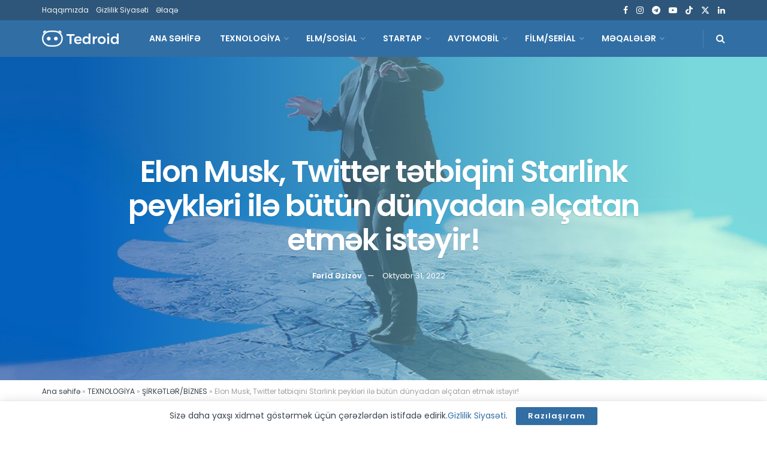

--- FILE ---
content_type: text/html; charset=UTF-8
request_url: https://tedroid.com/texnologiya/biznes/elon-musk-twitter-starlink-xususiyyeti.html
body_size: 30124
content:
<!doctype html>
<!--[if lt IE 7]> <html class="no-js lt-ie9 lt-ie8 lt-ie7" lang="az"> <![endif]-->
<!--[if IE 7]>    <html class="no-js lt-ie9 lt-ie8" lang="az"> <![endif]-->
<!--[if IE 8]>    <html class="no-js lt-ie9" lang="az"> <![endif]-->
<!--[if IE 9]>    <html class="no-js lt-ie10" lang="az"> <![endif]-->
<!--[if gt IE 8]><!--> <html class="no-js" lang="az"> <!--<![endif]-->
<head>
    <meta http-equiv="Content-Type" content="text/html; charset=UTF-8" />
    <meta name='viewport' content='width=device-width, initial-scale=1, user-scalable=yes' />
    <link rel="profile" href="http://gmpg.org/xfn/11" />
    <link rel="pingback" href="https://tedroid.com/xmlrpc.php" />
    <meta name='robots' content='index, follow, max-image-preview:large, max-snippet:-1, max-video-preview:-1' />
	<style>img:is([sizes="auto" i], [sizes^="auto," i]) { contain-intrinsic-size: 3000px 1500px }</style>
				<script type="text/javascript">
			  var jnews_ajax_url = '/?ajax-request=jnews'
			</script>
			<script type="text/javascript">;window.jnews=window.jnews||{},window.jnews.library=window.jnews.library||{},window.jnews.library=function(){"use strict";var e=this;e.win=window,e.doc=document,e.noop=function(){},e.globalBody=e.doc.getElementsByTagName("body")[0],e.globalBody=e.globalBody?e.globalBody:e.doc,e.win.jnewsDataStorage=e.win.jnewsDataStorage||{_storage:new WeakMap,put:function(e,t,n){this._storage.has(e)||this._storage.set(e,new Map),this._storage.get(e).set(t,n)},get:function(e,t){return this._storage.get(e).get(t)},has:function(e,t){return this._storage.has(e)&&this._storage.get(e).has(t)},remove:function(e,t){var n=this._storage.get(e).delete(t);return 0===!this._storage.get(e).size&&this._storage.delete(e),n}},e.windowWidth=function(){return e.win.innerWidth||e.docEl.clientWidth||e.globalBody.clientWidth},e.windowHeight=function(){return e.win.innerHeight||e.docEl.clientHeight||e.globalBody.clientHeight},e.requestAnimationFrame=e.win.requestAnimationFrame||e.win.webkitRequestAnimationFrame||e.win.mozRequestAnimationFrame||e.win.msRequestAnimationFrame||window.oRequestAnimationFrame||function(e){return setTimeout(e,1e3/60)},e.cancelAnimationFrame=e.win.cancelAnimationFrame||e.win.webkitCancelAnimationFrame||e.win.webkitCancelRequestAnimationFrame||e.win.mozCancelAnimationFrame||e.win.msCancelRequestAnimationFrame||e.win.oCancelRequestAnimationFrame||function(e){clearTimeout(e)},e.classListSupport="classList"in document.createElement("_"),e.hasClass=e.classListSupport?function(e,t){return e.classList.contains(t)}:function(e,t){return e.className.indexOf(t)>=0},e.addClass=e.classListSupport?function(t,n){e.hasClass(t,n)||t.classList.add(n)}:function(t,n){e.hasClass(t,n)||(t.className+=" "+n)},e.removeClass=e.classListSupport?function(t,n){e.hasClass(t,n)&&t.classList.remove(n)}:function(t,n){e.hasClass(t,n)&&(t.className=t.className.replace(n,""))},e.objKeys=function(e){var t=[];for(var n in e)Object.prototype.hasOwnProperty.call(e,n)&&t.push(n);return t},e.isObjectSame=function(e,t){var n=!0;return JSON.stringify(e)!==JSON.stringify(t)&&(n=!1),n},e.extend=function(){for(var e,t,n,o=arguments[0]||{},i=1,a=arguments.length;i<a;i++)if(null!==(e=arguments[i]))for(t in e)o!==(n=e[t])&&void 0!==n&&(o[t]=n);return o},e.dataStorage=e.win.jnewsDataStorage,e.isVisible=function(e){return 0!==e.offsetWidth&&0!==e.offsetHeight||e.getBoundingClientRect().length},e.getHeight=function(e){return e.offsetHeight||e.clientHeight||e.getBoundingClientRect().height},e.getWidth=function(e){return e.offsetWidth||e.clientWidth||e.getBoundingClientRect().width},e.supportsPassive=!1;try{var t=Object.defineProperty({},"passive",{get:function(){e.supportsPassive=!0}});"createEvent"in e.doc?e.win.addEventListener("test",null,t):"fireEvent"in e.doc&&e.win.attachEvent("test",null)}catch(e){}e.passiveOption=!!e.supportsPassive&&{passive:!0},e.setStorage=function(e,t){e="jnews-"+e;var n={expired:Math.floor(((new Date).getTime()+432e5)/1e3)};t=Object.assign(n,t);localStorage.setItem(e,JSON.stringify(t))},e.getStorage=function(e){e="jnews-"+e;var t=localStorage.getItem(e);return null!==t&&0<t.length?JSON.parse(localStorage.getItem(e)):{}},e.expiredStorage=function(){var t,n="jnews-";for(var o in localStorage)o.indexOf(n)>-1&&"undefined"!==(t=e.getStorage(o.replace(n,""))).expired&&t.expired<Math.floor((new Date).getTime()/1e3)&&localStorage.removeItem(o)},e.addEvents=function(t,n,o){for(var i in n){var a=["touchstart","touchmove"].indexOf(i)>=0&&!o&&e.passiveOption;"createEvent"in e.doc?t.addEventListener(i,n[i],a):"fireEvent"in e.doc&&t.attachEvent("on"+i,n[i])}},e.removeEvents=function(t,n){for(var o in n)"createEvent"in e.doc?t.removeEventListener(o,n[o]):"fireEvent"in e.doc&&t.detachEvent("on"+o,n[o])},e.triggerEvents=function(t,n,o){var i;o=o||{detail:null};return"createEvent"in e.doc?(!(i=e.doc.createEvent("CustomEvent")||new CustomEvent(n)).initCustomEvent||i.initCustomEvent(n,!0,!1,o),void t.dispatchEvent(i)):"fireEvent"in e.doc?((i=e.doc.createEventObject()).eventType=n,void t.fireEvent("on"+i.eventType,i)):void 0},e.getParents=function(t,n){void 0===n&&(n=e.doc);for(var o=[],i=t.parentNode,a=!1;!a;)if(i){var r=i;r.querySelectorAll(n).length?a=!0:(o.push(r),i=r.parentNode)}else o=[],a=!0;return o},e.forEach=function(e,t,n){for(var o=0,i=e.length;o<i;o++)t.call(n,e[o],o)},e.getText=function(e){return e.innerText||e.textContent},e.setText=function(e,t){var n="object"==typeof t?t.innerText||t.textContent:t;e.innerText&&(e.innerText=n),e.textContent&&(e.textContent=n)},e.httpBuildQuery=function(t){return e.objKeys(t).reduce(function t(n){var o=arguments.length>1&&void 0!==arguments[1]?arguments[1]:null;return function(i,a){var r=n[a];a=encodeURIComponent(a);var s=o?"".concat(o,"[").concat(a,"]"):a;return null==r||"function"==typeof r?(i.push("".concat(s,"=")),i):["number","boolean","string"].includes(typeof r)?(i.push("".concat(s,"=").concat(encodeURIComponent(r))),i):(i.push(e.objKeys(r).reduce(t(r,s),[]).join("&")),i)}}(t),[]).join("&")},e.get=function(t,n,o,i){return o="function"==typeof o?o:e.noop,e.ajax("GET",t,n,o,i)},e.post=function(t,n,o,i){return o="function"==typeof o?o:e.noop,e.ajax("POST",t,n,o,i)},e.ajax=function(t,n,o,i,a){var r=new XMLHttpRequest,s=n,c=e.httpBuildQuery(o);if(t=-1!=["GET","POST"].indexOf(t)?t:"GET",r.open(t,s+("GET"==t?"?"+c:""),!0),"POST"==t&&r.setRequestHeader("Content-type","application/x-www-form-urlencoded"),r.setRequestHeader("X-Requested-With","XMLHttpRequest"),r.onreadystatechange=function(){4===r.readyState&&200<=r.status&&300>r.status&&"function"==typeof i&&i.call(void 0,r.response)},void 0!==a&&!a){return{xhr:r,send:function(){r.send("POST"==t?c:null)}}}return r.send("POST"==t?c:null),{xhr:r}},e.scrollTo=function(t,n,o){function i(e,t,n){this.start=this.position(),this.change=e-this.start,this.currentTime=0,this.increment=20,this.duration=void 0===n?500:n,this.callback=t,this.finish=!1,this.animateScroll()}return Math.easeInOutQuad=function(e,t,n,o){return(e/=o/2)<1?n/2*e*e+t:-n/2*(--e*(e-2)-1)+t},i.prototype.stop=function(){this.finish=!0},i.prototype.move=function(t){e.doc.documentElement.scrollTop=t,e.globalBody.parentNode.scrollTop=t,e.globalBody.scrollTop=t},i.prototype.position=function(){return e.doc.documentElement.scrollTop||e.globalBody.parentNode.scrollTop||e.globalBody.scrollTop},i.prototype.animateScroll=function(){this.currentTime+=this.increment;var t=Math.easeInOutQuad(this.currentTime,this.start,this.change,this.duration);this.move(t),this.currentTime<this.duration&&!this.finish?e.requestAnimationFrame.call(e.win,this.animateScroll.bind(this)):this.callback&&"function"==typeof this.callback&&this.callback()},new i(t,n,o)},e.unwrap=function(t){var n,o=t;e.forEach(t,(function(e,t){n?n+=e:n=e})),o.replaceWith(n)},e.performance={start:function(e){performance.mark(e+"Start")},stop:function(e){performance.mark(e+"End"),performance.measure(e,e+"Start",e+"End")}},e.fps=function(){var t=0,n=0,o=0;!function(){var i=t=0,a=0,r=0,s=document.getElementById("fpsTable"),c=function(t){void 0===document.getElementsByTagName("body")[0]?e.requestAnimationFrame.call(e.win,(function(){c(t)})):document.getElementsByTagName("body")[0].appendChild(t)};null===s&&((s=document.createElement("div")).style.position="fixed",s.style.top="120px",s.style.left="10px",s.style.width="100px",s.style.height="20px",s.style.border="1px solid black",s.style.fontSize="11px",s.style.zIndex="100000",s.style.backgroundColor="white",s.id="fpsTable",c(s));var l=function(){o++,n=Date.now(),(a=(o/(r=(n-t)/1e3)).toPrecision(2))!=i&&(i=a,s.innerHTML=i+"fps"),1<r&&(t=n,o=0),e.requestAnimationFrame.call(e.win,l)};l()}()},e.instr=function(e,t){for(var n=0;n<t.length;n++)if(-1!==e.toLowerCase().indexOf(t[n].toLowerCase()))return!0},e.winLoad=function(t,n){function o(o){if("complete"===e.doc.readyState||"interactive"===e.doc.readyState)return!o||n?setTimeout(t,n||1):t(o),1}o()||e.addEvents(e.win,{load:o})},e.docReady=function(t,n){function o(o){if("complete"===e.doc.readyState||"interactive"===e.doc.readyState)return!o||n?setTimeout(t,n||1):t(o),1}o()||e.addEvents(e.doc,{DOMContentLoaded:o})},e.fireOnce=function(){e.docReady((function(){e.assets=e.assets||[],e.assets.length&&(e.boot(),e.load_assets())}),50)},e.boot=function(){e.length&&e.doc.querySelectorAll("style[media]").forEach((function(e){"not all"==e.getAttribute("media")&&e.removeAttribute("media")}))},e.create_js=function(t,n){var o=e.doc.createElement("script");switch(o.setAttribute("src",t),n){case"defer":o.setAttribute("defer",!0);break;case"async":o.setAttribute("async",!0);break;case"deferasync":o.setAttribute("defer",!0),o.setAttribute("async",!0)}e.globalBody.appendChild(o)},e.load_assets=function(){"object"==typeof e.assets&&e.forEach(e.assets.slice(0),(function(t,n){var o="";t.defer&&(o+="defer"),t.async&&(o+="async"),e.create_js(t.url,o);var i=e.assets.indexOf(t);i>-1&&e.assets.splice(i,1)})),e.assets=jnewsoption.au_scripts=window.jnewsads=[]},e.setCookie=function(e,t,n){var o="";if(n){var i=new Date;i.setTime(i.getTime()+24*n*60*60*1e3),o="; expires="+i.toUTCString()}document.cookie=e+"="+(t||"")+o+"; path=/"},e.getCookie=function(e){for(var t=e+"=",n=document.cookie.split(";"),o=0;o<n.length;o++){for(var i=n[o];" "==i.charAt(0);)i=i.substring(1,i.length);if(0==i.indexOf(t))return i.substring(t.length,i.length)}return null},e.eraseCookie=function(e){document.cookie=e+"=; Path=/; Expires=Thu, 01 Jan 1970 00:00:01 GMT;"},e.docReady((function(){e.globalBody=e.globalBody==e.doc?e.doc.getElementsByTagName("body")[0]:e.globalBody,e.globalBody=e.globalBody?e.globalBody:e.doc})),e.winLoad((function(){e.winLoad((function(){var t=!1;if(void 0!==window.jnewsadmin)if(void 0!==window.file_version_checker){var n=e.objKeys(window.file_version_checker);n.length?n.forEach((function(e){t||"10.0.4"===window.file_version_checker[e]||(t=!0)})):t=!0}else t=!0;t&&(window.jnewsHelper.getMessage(),window.jnewsHelper.getNotice())}),2500)}))},window.jnews.library=new window.jnews.library;</script>
	<!-- This site is optimized with the Yoast SEO plugin v26.8 - https://yoast.com/product/yoast-seo-wordpress/ -->
	<title>Elon Musk Twitter-i bütün dünyadan əlçatan etmək istəyir! | Tedroid</title>
	<meta name="description" content="Son günlərdə Twitter tətbiqini aldıqdan sonra gündəmdən düşməyən Elon Musk tətbiqə yeniliklər gətirməyə davam edir." />
	<link rel="canonical" href="https://tedroid.com/texnologiya/biznes/elon-musk-twitter-starlink-xususiyyeti.html" />
	<meta property="og:locale" content="az_AZ" />
	<meta property="og:type" content="article" />
	<meta property="og:title" content="Elon Musk Twitter-i bütün dünyadan əlçatan etmək istəyir! | Tedroid" />
	<meta property="og:description" content="Son günlərdə Twitter tətbiqini aldıqdan sonra gündəmdən düşməyən Elon Musk tətbiqə yeniliklər gətirməyə davam edir." />
	<meta property="og:url" content="https://tedroid.com/texnologiya/biznes/elon-musk-twitter-starlink-xususiyyeti.html" />
	<meta property="og:site_name" content="Tedroid" />
	<meta property="article:publisher" content="https://www.facebook.com/tedroidcom" />
	<meta property="article:author" content="https://www.facebook.com/profile.php?id=100009083225394" />
	<meta property="article:published_time" content="2022-10-31T18:28:26+00:00" />
	<meta property="article:modified_time" content="2022-10-31T18:28:34+00:00" />
	<meta property="og:image" content="https://tedroid.com/media/2022/10/elon-musk-twitter-1.jpg" />
	<meta property="og:image:width" content="1200" />
	<meta property="og:image:height" content="800" />
	<meta property="og:image:type" content="image/jpeg" />
	<meta name="author" content="Fərid Əzizov" />
	<meta name="twitter:card" content="summary_large_image" />
	<meta name="twitter:creator" content="@FaridAzizov17" />
	<meta name="twitter:site" content="@tedroidcom" />
	<meta name="twitter:label1" content="Written by" />
	<meta name="twitter:data1" content="Fərid Əzizov" />
	<meta name="twitter:label2" content="Est. reading time" />
	<meta name="twitter:data2" content="2 minutes" />
	<script type="application/ld+json" class="yoast-schema-graph">{"@context":"https://schema.org","@graph":[{"@type":"Article","@id":"https://tedroid.com/texnologiya/biznes/elon-musk-twitter-starlink-xususiyyeti.html#article","isPartOf":{"@id":"https://tedroid.com/texnologiya/biznes/elon-musk-twitter-starlink-xususiyyeti.html"},"author":{"name":"Fərid Əzizov","@id":"https://tedroid.com/#/schema/person/8c79d9321161827acb0c8b45fe66b1c9"},"headline":"Elon Musk, Twitter tətbiqini Starlink peykləri ilə bütün dünyadan əlçatan etmək istəyir!","datePublished":"2022-10-31T18:28:26+00:00","dateModified":"2022-10-31T18:28:34+00:00","mainEntityOfPage":{"@id":"https://tedroid.com/texnologiya/biznes/elon-musk-twitter-starlink-xususiyyeti.html"},"wordCount":483,"commentCount":0,"publisher":{"@id":"https://tedroid.com/#organization"},"image":{"@id":"https://tedroid.com/texnologiya/biznes/elon-musk-twitter-starlink-xususiyyeti.html#primaryimage"},"thumbnailUrl":"https://tedroid.com/media/2022/10/elon-musk-twitter-1.jpg","keywords":["Elon Musk","Elon musk Twitter","SpaceX","starlink","twitter"],"articleSection":["ŞİRKƏTLƏR/BİZNES","TEXNOLOGİYA"],"inLanguage":"az","potentialAction":[{"@type":"CommentAction","name":"Comment","target":["https://tedroid.com/texnologiya/biznes/elon-musk-twitter-starlink-xususiyyeti.html#respond"]}]},{"@type":"WebPage","@id":"https://tedroid.com/texnologiya/biznes/elon-musk-twitter-starlink-xususiyyeti.html","url":"https://tedroid.com/texnologiya/biznes/elon-musk-twitter-starlink-xususiyyeti.html","name":"Elon Musk Twitter-i bütün dünyadan əlçatan etmək istəyir! | Tedroid","isPartOf":{"@id":"https://tedroid.com/#website"},"primaryImageOfPage":{"@id":"https://tedroid.com/texnologiya/biznes/elon-musk-twitter-starlink-xususiyyeti.html#primaryimage"},"image":{"@id":"https://tedroid.com/texnologiya/biznes/elon-musk-twitter-starlink-xususiyyeti.html#primaryimage"},"thumbnailUrl":"https://tedroid.com/media/2022/10/elon-musk-twitter-1.jpg","datePublished":"2022-10-31T18:28:26+00:00","dateModified":"2022-10-31T18:28:34+00:00","description":"Son günlərdə Twitter tətbiqini aldıqdan sonra gündəmdən düşməyən Elon Musk tətbiqə yeniliklər gətirməyə davam edir.","breadcrumb":{"@id":"https://tedroid.com/texnologiya/biznes/elon-musk-twitter-starlink-xususiyyeti.html#breadcrumb"},"inLanguage":"az","potentialAction":[{"@type":"ReadAction","target":["https://tedroid.com/texnologiya/biznes/elon-musk-twitter-starlink-xususiyyeti.html"]}]},{"@type":"ImageObject","inLanguage":"az","@id":"https://tedroid.com/texnologiya/biznes/elon-musk-twitter-starlink-xususiyyeti.html#primaryimage","url":"https://tedroid.com/media/2022/10/elon-musk-twitter-1.jpg","contentUrl":"https://tedroid.com/media/2022/10/elon-musk-twitter-1.jpg","width":1200,"height":800,"caption":"Elon Musk Twitter"},{"@type":"BreadcrumbList","@id":"https://tedroid.com/texnologiya/biznes/elon-musk-twitter-starlink-xususiyyeti.html#breadcrumb","itemListElement":[{"@type":"ListItem","position":1,"name":"Ana səhifə","item":"https://tedroid.com/"},{"@type":"ListItem","position":2,"name":"TEXNOLOGİYA","item":"https://tedroid.com/texnologiya"},{"@type":"ListItem","position":3,"name":"ŞİRKƏTLƏR/BİZNES","item":"https://tedroid.com/texnologiya/biznes"},{"@type":"ListItem","position":4,"name":"Elon Musk, Twitter tətbiqini Starlink peykləri ilə bütün dünyadan əlçatan etmək istəyir!"}]},{"@type":"WebSite","@id":"https://tedroid.com/#website","url":"https://tedroid.com/","name":"Tedroid","description":"Texnologiya, Elm və Startap xəbər media platformu!","publisher":{"@id":"https://tedroid.com/#organization"},"potentialAction":[{"@type":"SearchAction","target":{"@type":"EntryPoint","urlTemplate":"https://tedroid.com/?s={search_term_string}"},"query-input":{"@type":"PropertyValueSpecification","valueRequired":true,"valueName":"search_term_string"}}],"inLanguage":"az"},{"@type":"Organization","@id":"https://tedroid.com/#organization","name":"Tedroid","url":"https://tedroid.com/","logo":{"@type":"ImageObject","inLanguage":"az","@id":"https://tedroid.com/#/schema/logo/image/","url":"https://tedroid.com/media/2022/04/organization-logo.png","contentUrl":"https://tedroid.com/media/2022/04/organization-logo.png","width":1080,"height":1080,"caption":"Tedroid"},"image":{"@id":"https://tedroid.com/#/schema/logo/image/"},"sameAs":["https://www.facebook.com/tedroidcom","https://x.com/tedroidcom","https://instagram.com/tedroidcom","https://www.linkedin.com/company/tedroid/","https://www.youtube.com/channel/UCy5bksyTDLRrpB3gzT1Nuwg"]},{"@type":"Person","@id":"https://tedroid.com/#/schema/person/8c79d9321161827acb0c8b45fe66b1c9","name":"Fərid Əzizov","sameAs":["https://www.facebook.com/profile.php?id=100009083225394","https://www.instagram.com/farid.azzv/","https://x.com/FaridAzizov17"],"url":"https://tedroid.com/author/farid2"}]}</script>
	<!-- / Yoast SEO plugin. -->


<link rel='dns-prefetch' href='//fonts.googleapis.com' />
<link rel='preconnect' href='https://fonts.gstatic.com' />
<link rel="alternate" type="application/rss+xml" title="Tedroid &raquo; Qidalandırıcısı" href="https://tedroid.com/feed" />
<link rel="alternate" type="application/rss+xml" title="Tedroid &raquo; Şərh Qidalandırıcısı" href="https://tedroid.com/comments/feed" />
<link rel="alternate" type="application/rss+xml" title="Tedroid &raquo; Elon Musk, Twitter tətbiqini Starlink peykləri ilə bütün dünyadan əlçatan etmək istəyir! Şərh Qidalandırıcısı" href="https://tedroid.com/texnologiya/biznes/elon-musk-twitter-starlink-xususiyyeti.html/feed" />
<script type="text/javascript">
/* <![CDATA[ */
window._wpemojiSettings = {"baseUrl":"https:\/\/s.w.org\/images\/core\/emoji\/15.0.3\/72x72\/","ext":".png","svgUrl":"https:\/\/s.w.org\/images\/core\/emoji\/15.0.3\/svg\/","svgExt":".svg","source":{"concatemoji":"https:\/\/tedroid.com\/wp-includes\/js\/wp-emoji-release.min.js?ver=6.7.2"}};
/*! This file is auto-generated */
!function(i,n){var o,s,e;function c(e){try{var t={supportTests:e,timestamp:(new Date).valueOf()};sessionStorage.setItem(o,JSON.stringify(t))}catch(e){}}function p(e,t,n){e.clearRect(0,0,e.canvas.width,e.canvas.height),e.fillText(t,0,0);var t=new Uint32Array(e.getImageData(0,0,e.canvas.width,e.canvas.height).data),r=(e.clearRect(0,0,e.canvas.width,e.canvas.height),e.fillText(n,0,0),new Uint32Array(e.getImageData(0,0,e.canvas.width,e.canvas.height).data));return t.every(function(e,t){return e===r[t]})}function u(e,t,n){switch(t){case"flag":return n(e,"\ud83c\udff3\ufe0f\u200d\u26a7\ufe0f","\ud83c\udff3\ufe0f\u200b\u26a7\ufe0f")?!1:!n(e,"\ud83c\uddfa\ud83c\uddf3","\ud83c\uddfa\u200b\ud83c\uddf3")&&!n(e,"\ud83c\udff4\udb40\udc67\udb40\udc62\udb40\udc65\udb40\udc6e\udb40\udc67\udb40\udc7f","\ud83c\udff4\u200b\udb40\udc67\u200b\udb40\udc62\u200b\udb40\udc65\u200b\udb40\udc6e\u200b\udb40\udc67\u200b\udb40\udc7f");case"emoji":return!n(e,"\ud83d\udc26\u200d\u2b1b","\ud83d\udc26\u200b\u2b1b")}return!1}function f(e,t,n){var r="undefined"!=typeof WorkerGlobalScope&&self instanceof WorkerGlobalScope?new OffscreenCanvas(300,150):i.createElement("canvas"),a=r.getContext("2d",{willReadFrequently:!0}),o=(a.textBaseline="top",a.font="600 32px Arial",{});return e.forEach(function(e){o[e]=t(a,e,n)}),o}function t(e){var t=i.createElement("script");t.src=e,t.defer=!0,i.head.appendChild(t)}"undefined"!=typeof Promise&&(o="wpEmojiSettingsSupports",s=["flag","emoji"],n.supports={everything:!0,everythingExceptFlag:!0},e=new Promise(function(e){i.addEventListener("DOMContentLoaded",e,{once:!0})}),new Promise(function(t){var n=function(){try{var e=JSON.parse(sessionStorage.getItem(o));if("object"==typeof e&&"number"==typeof e.timestamp&&(new Date).valueOf()<e.timestamp+604800&&"object"==typeof e.supportTests)return e.supportTests}catch(e){}return null}();if(!n){if("undefined"!=typeof Worker&&"undefined"!=typeof OffscreenCanvas&&"undefined"!=typeof URL&&URL.createObjectURL&&"undefined"!=typeof Blob)try{var e="postMessage("+f.toString()+"("+[JSON.stringify(s),u.toString(),p.toString()].join(",")+"));",r=new Blob([e],{type:"text/javascript"}),a=new Worker(URL.createObjectURL(r),{name:"wpTestEmojiSupports"});return void(a.onmessage=function(e){c(n=e.data),a.terminate(),t(n)})}catch(e){}c(n=f(s,u,p))}t(n)}).then(function(e){for(var t in e)n.supports[t]=e[t],n.supports.everything=n.supports.everything&&n.supports[t],"flag"!==t&&(n.supports.everythingExceptFlag=n.supports.everythingExceptFlag&&n.supports[t]);n.supports.everythingExceptFlag=n.supports.everythingExceptFlag&&!n.supports.flag,n.DOMReady=!1,n.readyCallback=function(){n.DOMReady=!0}}).then(function(){return e}).then(function(){var e;n.supports.everything||(n.readyCallback(),(e=n.source||{}).concatemoji?t(e.concatemoji):e.wpemoji&&e.twemoji&&(t(e.twemoji),t(e.wpemoji)))}))}((window,document),window._wpemojiSettings);
/* ]]> */
</script>
<style id='wp-emoji-styles-inline-css' type='text/css'>

	img.wp-smiley, img.emoji {
		display: inline !important;
		border: none !important;
		box-shadow: none !important;
		height: 1em !important;
		width: 1em !important;
		margin: 0 0.07em !important;
		vertical-align: -0.1em !important;
		background: none !important;
		padding: 0 !important;
	}
</style>
<link rel='stylesheet' id='wp-block-library-css' href='https://tedroid.com/wp-includes/css/dist/block-library/style.min.css?ver=6.7.2' type='text/css' media='all' />
<style id='classic-theme-styles-inline-css' type='text/css'>
/*! This file is auto-generated */
.wp-block-button__link{color:#fff;background-color:#32373c;border-radius:9999px;box-shadow:none;text-decoration:none;padding:calc(.667em + 2px) calc(1.333em + 2px);font-size:1.125em}.wp-block-file__button{background:#32373c;color:#fff;text-decoration:none}
</style>
<style id='global-styles-inline-css' type='text/css'>
:root{--wp--preset--aspect-ratio--square: 1;--wp--preset--aspect-ratio--4-3: 4/3;--wp--preset--aspect-ratio--3-4: 3/4;--wp--preset--aspect-ratio--3-2: 3/2;--wp--preset--aspect-ratio--2-3: 2/3;--wp--preset--aspect-ratio--16-9: 16/9;--wp--preset--aspect-ratio--9-16: 9/16;--wp--preset--color--black: #000000;--wp--preset--color--cyan-bluish-gray: #abb8c3;--wp--preset--color--white: #ffffff;--wp--preset--color--pale-pink: #f78da7;--wp--preset--color--vivid-red: #cf2e2e;--wp--preset--color--luminous-vivid-orange: #ff6900;--wp--preset--color--luminous-vivid-amber: #fcb900;--wp--preset--color--light-green-cyan: #7bdcb5;--wp--preset--color--vivid-green-cyan: #00d084;--wp--preset--color--pale-cyan-blue: #8ed1fc;--wp--preset--color--vivid-cyan-blue: #0693e3;--wp--preset--color--vivid-purple: #9b51e0;--wp--preset--gradient--vivid-cyan-blue-to-vivid-purple: linear-gradient(135deg,rgba(6,147,227,1) 0%,rgb(155,81,224) 100%);--wp--preset--gradient--light-green-cyan-to-vivid-green-cyan: linear-gradient(135deg,rgb(122,220,180) 0%,rgb(0,208,130) 100%);--wp--preset--gradient--luminous-vivid-amber-to-luminous-vivid-orange: linear-gradient(135deg,rgba(252,185,0,1) 0%,rgba(255,105,0,1) 100%);--wp--preset--gradient--luminous-vivid-orange-to-vivid-red: linear-gradient(135deg,rgba(255,105,0,1) 0%,rgb(207,46,46) 100%);--wp--preset--gradient--very-light-gray-to-cyan-bluish-gray: linear-gradient(135deg,rgb(238,238,238) 0%,rgb(169,184,195) 100%);--wp--preset--gradient--cool-to-warm-spectrum: linear-gradient(135deg,rgb(74,234,220) 0%,rgb(151,120,209) 20%,rgb(207,42,186) 40%,rgb(238,44,130) 60%,rgb(251,105,98) 80%,rgb(254,248,76) 100%);--wp--preset--gradient--blush-light-purple: linear-gradient(135deg,rgb(255,206,236) 0%,rgb(152,150,240) 100%);--wp--preset--gradient--blush-bordeaux: linear-gradient(135deg,rgb(254,205,165) 0%,rgb(254,45,45) 50%,rgb(107,0,62) 100%);--wp--preset--gradient--luminous-dusk: linear-gradient(135deg,rgb(255,203,112) 0%,rgb(199,81,192) 50%,rgb(65,88,208) 100%);--wp--preset--gradient--pale-ocean: linear-gradient(135deg,rgb(255,245,203) 0%,rgb(182,227,212) 50%,rgb(51,167,181) 100%);--wp--preset--gradient--electric-grass: linear-gradient(135deg,rgb(202,248,128) 0%,rgb(113,206,126) 100%);--wp--preset--gradient--midnight: linear-gradient(135deg,rgb(2,3,129) 0%,rgb(40,116,252) 100%);--wp--preset--font-size--small: 13px;--wp--preset--font-size--medium: 20px;--wp--preset--font-size--large: 36px;--wp--preset--font-size--x-large: 42px;--wp--preset--spacing--20: 0.44rem;--wp--preset--spacing--30: 0.67rem;--wp--preset--spacing--40: 1rem;--wp--preset--spacing--50: 1.5rem;--wp--preset--spacing--60: 2.25rem;--wp--preset--spacing--70: 3.38rem;--wp--preset--spacing--80: 5.06rem;--wp--preset--shadow--natural: 6px 6px 9px rgba(0, 0, 0, 0.2);--wp--preset--shadow--deep: 12px 12px 50px rgba(0, 0, 0, 0.4);--wp--preset--shadow--sharp: 6px 6px 0px rgba(0, 0, 0, 0.2);--wp--preset--shadow--outlined: 6px 6px 0px -3px rgba(255, 255, 255, 1), 6px 6px rgba(0, 0, 0, 1);--wp--preset--shadow--crisp: 6px 6px 0px rgba(0, 0, 0, 1);}:where(.is-layout-flex){gap: 0.5em;}:where(.is-layout-grid){gap: 0.5em;}body .is-layout-flex{display: flex;}.is-layout-flex{flex-wrap: wrap;align-items: center;}.is-layout-flex > :is(*, div){margin: 0;}body .is-layout-grid{display: grid;}.is-layout-grid > :is(*, div){margin: 0;}:where(.wp-block-columns.is-layout-flex){gap: 2em;}:where(.wp-block-columns.is-layout-grid){gap: 2em;}:where(.wp-block-post-template.is-layout-flex){gap: 1.25em;}:where(.wp-block-post-template.is-layout-grid){gap: 1.25em;}.has-black-color{color: var(--wp--preset--color--black) !important;}.has-cyan-bluish-gray-color{color: var(--wp--preset--color--cyan-bluish-gray) !important;}.has-white-color{color: var(--wp--preset--color--white) !important;}.has-pale-pink-color{color: var(--wp--preset--color--pale-pink) !important;}.has-vivid-red-color{color: var(--wp--preset--color--vivid-red) !important;}.has-luminous-vivid-orange-color{color: var(--wp--preset--color--luminous-vivid-orange) !important;}.has-luminous-vivid-amber-color{color: var(--wp--preset--color--luminous-vivid-amber) !important;}.has-light-green-cyan-color{color: var(--wp--preset--color--light-green-cyan) !important;}.has-vivid-green-cyan-color{color: var(--wp--preset--color--vivid-green-cyan) !important;}.has-pale-cyan-blue-color{color: var(--wp--preset--color--pale-cyan-blue) !important;}.has-vivid-cyan-blue-color{color: var(--wp--preset--color--vivid-cyan-blue) !important;}.has-vivid-purple-color{color: var(--wp--preset--color--vivid-purple) !important;}.has-black-background-color{background-color: var(--wp--preset--color--black) !important;}.has-cyan-bluish-gray-background-color{background-color: var(--wp--preset--color--cyan-bluish-gray) !important;}.has-white-background-color{background-color: var(--wp--preset--color--white) !important;}.has-pale-pink-background-color{background-color: var(--wp--preset--color--pale-pink) !important;}.has-vivid-red-background-color{background-color: var(--wp--preset--color--vivid-red) !important;}.has-luminous-vivid-orange-background-color{background-color: var(--wp--preset--color--luminous-vivid-orange) !important;}.has-luminous-vivid-amber-background-color{background-color: var(--wp--preset--color--luminous-vivid-amber) !important;}.has-light-green-cyan-background-color{background-color: var(--wp--preset--color--light-green-cyan) !important;}.has-vivid-green-cyan-background-color{background-color: var(--wp--preset--color--vivid-green-cyan) !important;}.has-pale-cyan-blue-background-color{background-color: var(--wp--preset--color--pale-cyan-blue) !important;}.has-vivid-cyan-blue-background-color{background-color: var(--wp--preset--color--vivid-cyan-blue) !important;}.has-vivid-purple-background-color{background-color: var(--wp--preset--color--vivid-purple) !important;}.has-black-border-color{border-color: var(--wp--preset--color--black) !important;}.has-cyan-bluish-gray-border-color{border-color: var(--wp--preset--color--cyan-bluish-gray) !important;}.has-white-border-color{border-color: var(--wp--preset--color--white) !important;}.has-pale-pink-border-color{border-color: var(--wp--preset--color--pale-pink) !important;}.has-vivid-red-border-color{border-color: var(--wp--preset--color--vivid-red) !important;}.has-luminous-vivid-orange-border-color{border-color: var(--wp--preset--color--luminous-vivid-orange) !important;}.has-luminous-vivid-amber-border-color{border-color: var(--wp--preset--color--luminous-vivid-amber) !important;}.has-light-green-cyan-border-color{border-color: var(--wp--preset--color--light-green-cyan) !important;}.has-vivid-green-cyan-border-color{border-color: var(--wp--preset--color--vivid-green-cyan) !important;}.has-pale-cyan-blue-border-color{border-color: var(--wp--preset--color--pale-cyan-blue) !important;}.has-vivid-cyan-blue-border-color{border-color: var(--wp--preset--color--vivid-cyan-blue) !important;}.has-vivid-purple-border-color{border-color: var(--wp--preset--color--vivid-purple) !important;}.has-vivid-cyan-blue-to-vivid-purple-gradient-background{background: var(--wp--preset--gradient--vivid-cyan-blue-to-vivid-purple) !important;}.has-light-green-cyan-to-vivid-green-cyan-gradient-background{background: var(--wp--preset--gradient--light-green-cyan-to-vivid-green-cyan) !important;}.has-luminous-vivid-amber-to-luminous-vivid-orange-gradient-background{background: var(--wp--preset--gradient--luminous-vivid-amber-to-luminous-vivid-orange) !important;}.has-luminous-vivid-orange-to-vivid-red-gradient-background{background: var(--wp--preset--gradient--luminous-vivid-orange-to-vivid-red) !important;}.has-very-light-gray-to-cyan-bluish-gray-gradient-background{background: var(--wp--preset--gradient--very-light-gray-to-cyan-bluish-gray) !important;}.has-cool-to-warm-spectrum-gradient-background{background: var(--wp--preset--gradient--cool-to-warm-spectrum) !important;}.has-blush-light-purple-gradient-background{background: var(--wp--preset--gradient--blush-light-purple) !important;}.has-blush-bordeaux-gradient-background{background: var(--wp--preset--gradient--blush-bordeaux) !important;}.has-luminous-dusk-gradient-background{background: var(--wp--preset--gradient--luminous-dusk) !important;}.has-pale-ocean-gradient-background{background: var(--wp--preset--gradient--pale-ocean) !important;}.has-electric-grass-gradient-background{background: var(--wp--preset--gradient--electric-grass) !important;}.has-midnight-gradient-background{background: var(--wp--preset--gradient--midnight) !important;}.has-small-font-size{font-size: var(--wp--preset--font-size--small) !important;}.has-medium-font-size{font-size: var(--wp--preset--font-size--medium) !important;}.has-large-font-size{font-size: var(--wp--preset--font-size--large) !important;}.has-x-large-font-size{font-size: var(--wp--preset--font-size--x-large) !important;}
:where(.wp-block-post-template.is-layout-flex){gap: 1.25em;}:where(.wp-block-post-template.is-layout-grid){gap: 1.25em;}
:where(.wp-block-columns.is-layout-flex){gap: 2em;}:where(.wp-block-columns.is-layout-grid){gap: 2em;}
:root :where(.wp-block-pullquote){font-size: 1.5em;line-height: 1.6;}
</style>
<link rel='stylesheet' id='wp-components-css' href='https://tedroid.com/wp-includes/css/dist/components/style.min.css?ver=6.7.2' type='text/css' media='all' />
<link rel='stylesheet' id='godaddy-styles-css' href='https://tedroid.com/wp-content/mu-plugins/vendor/wpex/godaddy-launch/includes/Dependencies/GoDaddy/Styles/build/latest.css?ver=2.0.2' type='text/css' media='all' />
<link rel='stylesheet' id='js_composer_front-css' href='https://tedroid.com/wp-content/plugins/js_composer/assets/css/js_composer.min.css?ver=8.2' type='text/css' media='all' />
<link rel='stylesheet' id='jeg_customizer_font-css' href='//fonts.googleapis.com/css?family=Poppins%3Aregular%2C500%2C600%7COpen+Sans%3Aregular%2C600%2C700&#038;display=swap&#038;ver=1.3.0' type='text/css' media='all' />
<link rel='stylesheet' id='font-awesome-css' href='https://tedroid.com/wp-content/themes/jnews/assets/fonts/font-awesome/font-awesome.min.css?ver=12.0.3' type='text/css' media='all' />
<link rel='stylesheet' id='jnews-frontend-css' href='https://tedroid.com/wp-content/themes/jnews/assets/dist/frontend.min.css?ver=12.0.3' type='text/css' media='all' />
<link rel='stylesheet' id='jnews-js-composer-css' href='https://tedroid.com/wp-content/themes/jnews/assets/css/js-composer-frontend.css?ver=12.0.3' type='text/css' media='all' />
<link rel='stylesheet' id='jnews-style-css' href='https://tedroid.com/wp-content/themes/jnews/style.css?ver=12.0.3' type='text/css' media='all' />
<link rel='stylesheet' id='jnews-darkmode-css' href='https://tedroid.com/wp-content/themes/jnews/assets/css/darkmode.css?ver=12.0.3' type='text/css' media='all' />
<link rel='stylesheet' id='jnews-scheme-css' href='https://tedroid.com/wp-content/themes/jnews/data/import/tech/scheme.css?ver=12.0.3' type='text/css' media='all' />
<link rel='stylesheet' id='jnews-select-share-css' href='https://tedroid.com/wp-content/plugins/jnews-social-share/assets/css/plugin.css' type='text/css' media='all' />
<link rel='stylesheet' id='jnews-push-notification-css' href='https://tedroid.com/wp-content/plugins/jnews-push-notification/assets/css/plugin.css?ver=11.0.0' type='text/css' media='all' />
<script type="text/javascript" src="https://tedroid.com/wp-includes/js/jquery/jquery.min.js?ver=3.7.1" id="jquery-core-js"></script>
<script type="text/javascript" src="https://tedroid.com/wp-includes/js/jquery/jquery-migrate.min.js?ver=3.4.1" id="jquery-migrate-js"></script>
<script></script><link rel="https://api.w.org/" href="https://tedroid.com/wp-json/" /><link rel="alternate" title="JSON" type="application/json" href="https://tedroid.com/wp-json/wp/v2/posts/10348" /><link rel="EditURI" type="application/rsd+xml" title="RSD" href="https://tedroid.com/xmlrpc.php?rsd" />
<meta name="generator" content="WordPress 6.7.2" />
<link rel='shortlink' href='https://tedroid.com/?p=10348' />
<link rel="alternate" title="oEmbed (JSON)" type="application/json+oembed" href="https://tedroid.com/wp-json/oembed/1.0/embed?url=https%3A%2F%2Ftedroid.com%2Ftexnologiya%2Fbiznes%2Felon-musk-twitter-starlink-xususiyyeti.html" />
<link rel="alternate" title="oEmbed (XML)" type="text/xml+oembed" href="https://tedroid.com/wp-json/oembed/1.0/embed?url=https%3A%2F%2Ftedroid.com%2Ftexnologiya%2Fbiznes%2Felon-musk-twitter-starlink-xususiyyeti.html&#038;format=xml" />
<meta name="generator" content="performance-lab 4.0.1; plugins: ">
<meta name="generator" content="Powered by WPBakery Page Builder - drag and drop page builder for WordPress."/>
<link rel="icon" href="https://tedroid.com/media/2022/04/cropped-fav-32x32.png" sizes="32x32" />
<link rel="icon" href="https://tedroid.com/media/2022/04/cropped-fav-192x192.png" sizes="192x192" />
<link rel="apple-touch-icon" href="https://tedroid.com/media/2022/04/cropped-fav-180x180.png" />
<meta name="msapplication-TileImage" content="https://tedroid.com/media/2022/04/cropped-fav-270x270.png" />
<style id="jeg_dynamic_css" type="text/css" data-type="jeg_custom-css">body { --j-body-color : #39434d; --j-accent-color : #316ea4; --j-alt-color : #316ea4; --j-heading-color : #47515a; } body,.jeg_newsfeed_list .tns-outer .tns-controls button,.jeg_filter_button,.owl-carousel .owl-nav div,.jeg_readmore,.jeg_hero_style_7 .jeg_post_meta a,.widget_calendar thead th,.widget_calendar tfoot a,.jeg_socialcounter a,.entry-header .jeg_meta_like a,.entry-header .jeg_meta_comment a,.entry-header .jeg_meta_donation a,.entry-header .jeg_meta_bookmark a,.entry-content tbody tr:hover,.entry-content th,.jeg_splitpost_nav li:hover a,#breadcrumbs a,.jeg_author_socials a:hover,.jeg_footer_content a,.jeg_footer_bottom a,.jeg_cartcontent,.woocommerce .woocommerce-breadcrumb a { color : #39434d; } a, .jeg_menu_style_5>li>a:hover, .jeg_menu_style_5>li.sfHover>a, .jeg_menu_style_5>li.current-menu-item>a, .jeg_menu_style_5>li.current-menu-ancestor>a, .jeg_navbar .jeg_menu:not(.jeg_main_menu)>li>a:hover, .jeg_midbar .jeg_menu:not(.jeg_main_menu)>li>a:hover, .jeg_side_tabs li.active, .jeg_block_heading_5 strong, .jeg_block_heading_6 strong, .jeg_block_heading_7 strong, .jeg_block_heading_8 strong, .jeg_subcat_list li a:hover, .jeg_subcat_list li button:hover, .jeg_pl_lg_7 .jeg_thumb .jeg_post_category a, .jeg_pl_xs_2:before, .jeg_pl_xs_4 .jeg_postblock_content:before, .jeg_postblock .jeg_post_title a:hover, .jeg_hero_style_6 .jeg_post_title a:hover, .jeg_sidefeed .jeg_pl_xs_3 .jeg_post_title a:hover, .widget_jnews_popular .jeg_post_title a:hover, .jeg_meta_author a, .widget_archive li a:hover, .widget_pages li a:hover, .widget_meta li a:hover, .widget_recent_entries li a:hover, .widget_rss li a:hover, .widget_rss cite, .widget_categories li a:hover, .widget_categories li.current-cat>a, #breadcrumbs a:hover, .jeg_share_count .counts, .commentlist .bypostauthor>.comment-body>.comment-author>.fn, span.required, .jeg_review_title, .bestprice .price, .authorlink a:hover, .jeg_vertical_playlist .jeg_video_playlist_play_icon, .jeg_vertical_playlist .jeg_video_playlist_item.active .jeg_video_playlist_thumbnail:before, .jeg_horizontal_playlist .jeg_video_playlist_play, .woocommerce li.product .pricegroup .button, .widget_display_forums li a:hover, .widget_display_topics li:before, .widget_display_replies li:before, .widget_display_views li:before, .bbp-breadcrumb a:hover, .jeg_mobile_menu li.sfHover>a, .jeg_mobile_menu li a:hover, .split-template-6 .pagenum, .jeg_mobile_menu_style_5>li>a:hover, .jeg_mobile_menu_style_5>li.sfHover>a, .jeg_mobile_menu_style_5>li.current-menu-item>a, .jeg_mobile_menu_style_5>li.current-menu-ancestor>a, .jeg_mobile_menu.jeg_menu_dropdown li.open > div > a ,.jeg_menu_dropdown.language-swicher .sub-menu li a:hover { color : #316ea4; } .jeg_menu_style_1>li>a:before, .jeg_menu_style_2>li>a:before, .jeg_menu_style_3>li>a:before, .jeg_side_toggle, .jeg_slide_caption .jeg_post_category a, .jeg_slider_type_1_wrapper .tns-controls button.tns-next, .jeg_block_heading_1 .jeg_block_title span, .jeg_block_heading_2 .jeg_block_title span, .jeg_block_heading_3, .jeg_block_heading_4 .jeg_block_title span, .jeg_block_heading_6:after, .jeg_pl_lg_box .jeg_post_category a, .jeg_pl_md_box .jeg_post_category a, .jeg_readmore:hover, .jeg_thumb .jeg_post_category a, .jeg_block_loadmore a:hover, .jeg_postblock.alt .jeg_block_loadmore a:hover, .jeg_block_loadmore a.active, .jeg_postblock_carousel_2 .jeg_post_category a, .jeg_heroblock .jeg_post_category a, .jeg_pagenav_1 .page_number.active, .jeg_pagenav_1 .page_number.active:hover, input[type="submit"], .btn, .button, .widget_tag_cloud a:hover, .popularpost_item:hover .jeg_post_title a:before, .jeg_splitpost_4 .page_nav, .jeg_splitpost_5 .page_nav, .jeg_post_via a:hover, .jeg_post_source a:hover, .jeg_post_tags a:hover, .comment-reply-title small a:before, .comment-reply-title small a:after, .jeg_storelist .productlink, .authorlink li.active a:before, .jeg_footer.dark .socials_widget:not(.nobg) a:hover .fa,.jeg_footer.dark .socials_widget:not(.nobg) a:hover > span.jeg-icon, div.jeg_breakingnews_title, .jeg_overlay_slider_bottom_wrapper .tns-controls button, .jeg_overlay_slider_bottom_wrapper .tns-controls button:hover, .jeg_vertical_playlist .jeg_video_playlist_current, .woocommerce span.onsale, .woocommerce #respond input#submit:hover, .woocommerce a.button:hover, .woocommerce button.button:hover, .woocommerce input.button:hover, .woocommerce #respond input#submit.alt, .woocommerce a.button.alt, .woocommerce button.button.alt, .woocommerce input.button.alt, .jeg_popup_post .caption, .jeg_footer.dark input[type="submit"], .jeg_footer.dark .btn, .jeg_footer.dark .button, .footer_widget.widget_tag_cloud a:hover, .jeg_inner_content .content-inner .jeg_post_category a:hover, #buddypress .standard-form button, #buddypress a.button, #buddypress input[type="submit"], #buddypress input[type="button"], #buddypress input[type="reset"], #buddypress ul.button-nav li a, #buddypress .generic-button a, #buddypress .generic-button button, #buddypress .comment-reply-link, #buddypress a.bp-title-button, #buddypress.buddypress-wrap .members-list li .user-update .activity-read-more a, div#buddypress .standard-form button:hover, div#buddypress a.button:hover, div#buddypress input[type="submit"]:hover, div#buddypress input[type="button"]:hover, div#buddypress input[type="reset"]:hover, div#buddypress ul.button-nav li a:hover, div#buddypress .generic-button a:hover, div#buddypress .generic-button button:hover, div#buddypress .comment-reply-link:hover, div#buddypress a.bp-title-button:hover, div#buddypress.buddypress-wrap .members-list li .user-update .activity-read-more a:hover, #buddypress #item-nav .item-list-tabs ul li a:before, .jeg_inner_content .jeg_meta_container .follow-wrapper a { background-color : #316ea4; } .jeg_block_heading_7 .jeg_block_title span, .jeg_readmore:hover, .jeg_block_loadmore a:hover, .jeg_block_loadmore a.active, .jeg_pagenav_1 .page_number.active, .jeg_pagenav_1 .page_number.active:hover, .jeg_pagenav_3 .page_number:hover, .jeg_prevnext_post a:hover h3, .jeg_overlay_slider .jeg_post_category, .jeg_sidefeed .jeg_post.active, .jeg_vertical_playlist.jeg_vertical_playlist .jeg_video_playlist_item.active .jeg_video_playlist_thumbnail img, .jeg_horizontal_playlist .jeg_video_playlist_item.active { border-color : #316ea4; } .jeg_tabpost_nav li.active, .woocommerce div.product .woocommerce-tabs ul.tabs li.active, .jeg_mobile_menu_style_1>li.current-menu-item a, .jeg_mobile_menu_style_1>li.current-menu-ancestor a, .jeg_mobile_menu_style_2>li.current-menu-item::after, .jeg_mobile_menu_style_2>li.current-menu-ancestor::after, .jeg_mobile_menu_style_3>li.current-menu-item::before, .jeg_mobile_menu_style_3>li.current-menu-ancestor::before { border-bottom-color : #316ea4; } .jeg_post_share .jeg-icon svg { fill : #316ea4; } .jeg_post_meta .fa, .jeg_post_meta .jpwt-icon, .entry-header .jeg_post_meta .fa, .jeg_review_stars, .jeg_price_review_list { color : #316ea4; } .jeg_share_button.share-float.share-monocrhome a { background-color : #316ea4; } h1,h2,h3,h4,h5,h6,.jeg_post_title a,.entry-header .jeg_post_title,.jeg_hero_style_7 .jeg_post_title a,.jeg_block_title,.jeg_splitpost_bar .current_title,.jeg_video_playlist_title,.gallery-caption,.jeg_push_notification_button>a.button { color : #47515a; } .split-template-9 .pagenum, .split-template-10 .pagenum, .split-template-11 .pagenum, .split-template-12 .pagenum, .split-template-13 .pagenum, .split-template-15 .pagenum, .split-template-18 .pagenum, .split-template-20 .pagenum, .split-template-19 .current_title span, .split-template-20 .current_title span { background-color : #47515a; } .jeg_topbar, .jeg_topbar.dark, .jeg_topbar.custom { background : #2e567a; } .jeg_topbar, .jeg_topbar.dark { border-color : rgba(255,255,255,0); color : #f5f5f5; } .jeg_topbar .jeg_nav_item, .jeg_topbar.dark .jeg_nav_item { border-color : rgba(255,255,255,0); } .jeg_header .jeg_bottombar.jeg_navbar,.jeg_bottombar .jeg_nav_icon { height : 61px; } .jeg_header .jeg_bottombar.jeg_navbar, .jeg_header .jeg_bottombar .jeg_main_menu:not(.jeg_menu_style_1) > li > a, .jeg_header .jeg_bottombar .jeg_menu_style_1 > li, .jeg_header .jeg_bottombar .jeg_menu:not(.jeg_main_menu) > li > a { line-height : 61px; } .jeg_bottombar .jeg_logo_img { max-height : 61px; } .jeg_header .jeg_bottombar.jeg_navbar_wrapper:not(.jeg_navbar_boxed), .jeg_header .jeg_bottombar.jeg_navbar_boxed .jeg_nav_row { background : #316ea4; } .jeg_header .jeg_bottombar, .jeg_header .jeg_bottombar.jeg_navbar_dark, .jeg_bottombar.jeg_navbar_boxed .jeg_nav_row, .jeg_bottombar.jeg_navbar_dark.jeg_navbar_boxed .jeg_nav_row { border-bottom-width : 0px; } .jeg_stickybar, .jeg_stickybar.dark { border-bottom-width : 0px; } .jeg_mobile_midbar, .jeg_mobile_midbar.dark { background : #316ea4; } .jeg_header .socials_widget > a > i.fa:before { color : #ffffff; } .jeg_header .socials_widget.nobg > a > i > span.jeg-icon svg { fill : #ffffff; } .jeg_header .socials_widget.nobg > a > span.jeg-icon svg { fill : #ffffff; } .jeg_header .socials_widget > a > span.jeg-icon svg { fill : #ffffff; } .jeg_header .socials_widget > a > i > span.jeg-icon svg { fill : #ffffff; } .jeg_header .jeg_search_wrapper.jeg_search_popup_expand .jeg_search_form, .jeg_header .jeg_search_popup_expand .jeg_search_result { background : #39434d; } .jeg_header .jeg_search_expanded .jeg_search_popup_expand .jeg_search_form:before { border-bottom-color : #39434d; } .jeg_header .jeg_search_wrapper.jeg_search_popup_expand .jeg_search_form, .jeg_header .jeg_search_popup_expand .jeg_search_result, .jeg_header .jeg_search_popup_expand .jeg_search_result .search-noresult, .jeg_header .jeg_search_popup_expand .jeg_search_result .search-all-button { border-color : #39434d; } .jeg_header .jeg_search_expanded .jeg_search_popup_expand .jeg_search_form:after { border-bottom-color : #39434d; } .jeg_header .jeg_search_wrapper.jeg_search_popup_expand .jeg_search_form .jeg_search_input { border-color : #ffffff; } .jeg_header .jeg_search_popup_expand .jeg_search_result a, .jeg_header .jeg_search_popup_expand .jeg_search_result .search-link { color : #ffffff; } .jeg_nav_search { width : 100%; } .jeg_header .jeg_menu.jeg_main_menu > li > a { color : #ffffff; } .jeg_header .jeg_menu_style_4 > li > a:hover, .jeg_header .jeg_menu_style_4 > li.sfHover > a, .jeg_header .jeg_menu_style_4 > li.current-menu-item > a, .jeg_header .jeg_menu_style_4 > li.current-menu-ancestor > a, .jeg_navbar_dark .jeg_menu_style_4 > li > a:hover, .jeg_navbar_dark .jeg_menu_style_4 > li.sfHover > a, .jeg_navbar_dark .jeg_menu_style_4 > li.current-menu-item > a, .jeg_navbar_dark .jeg_menu_style_4 > li.current-menu-ancestor > a { background : rgba(255,255,255,0.1); } .jeg_header .jeg_navbar_wrapper .sf-arrows .sf-with-ul:after { color : rgba(255,255,255,0.4); } .jeg_navbar_wrapper .jeg_menu li > ul { background : #39434d; } .jeg_navbar_wrapper .jeg_menu li > ul li > a { color : #e1e3e7; } .jeg_navbar_wrapper .jeg_menu li > ul li:hover > a, .jeg_navbar_wrapper .jeg_menu li > ul li.sfHover > a, .jeg_navbar_wrapper .jeg_menu li > ul li.current-menu-item > a, .jeg_navbar_wrapper .jeg_menu li > ul li.current-menu-ancestor > a { background : #47515a; } .jeg_navbar_wrapper .jeg_menu li > ul li a { border-color : #47515a; } .jeg_megamenu .sub-menu .jeg_newsfeed_subcat { background-color : #323a42; border-right-color : #323a42; } .jeg_megamenu .sub-menu .jeg_newsfeed_subcat li.active { border-color : #323a42; background-color : #39434d; } .jeg_navbar_wrapper .jeg_megamenu .sub-menu .jeg_newsfeed_subcat li a { color : #ced3dc; } .jeg_megamenu .sub-menu .jeg_newsfeed_subcat li.active a { color : #ffffff; } .jeg_megamenu .sub-menu { background-color : #39434d; } .jeg_megamenu .sub-menu .newsfeed_overlay { background-color : rgba(255,255,255,0.05); } .jeg_megamenu .sub-menu .jeg_newsfeed_list .jeg_newsfeed_item .jeg_post_title a { color : #f6f7fb; } .jeg_newsfeed_tags h3 { color : #f6f7fb; } .jeg_navbar_wrapper .jeg_newsfeed_tags li a { color : #b5d5ff; } .jeg_newsfeed_tags { border-left-color : rgba(255,255,255,0.07); } .jeg_megamenu .sub-menu .jeg_newsfeed_list .tns-outer .tns-controls button { color : #ffffff; background-color : rgba(255,255,255,0.15); border-color : rgba(80,185,255,0); } .jeg_megamenu .sub-menu .jeg_newsfeed_list .tns-outer .tns-controls button:hover { background-color : #316ea4; } body,input,textarea,select,.chosen-container-single .chosen-single,.btn,.button { font-family: Poppins,Helvetica,Arial,sans-serif; } .jeg_post_excerpt p, .content-inner p { font-family: "Open Sans",Helvetica,Arial,sans-serif; } .jeg_heroblock .jeg_post_category a.category-avtomobil,.jeg_thumb .jeg_post_category a.category-avtomobil,.jeg_pl_lg_box .jeg_post_category a.category-avtomobil,.jeg_pl_md_box .jeg_post_category a.category-avtomobil,.jeg_postblock_carousel_2 .jeg_post_category a.category-avtomobil,.jeg_slide_caption .jeg_post_category a.category-avtomobil { background-color : #26a69a; border-color : #26a69a; } .jeg_heroblock .jeg_post_category a.category-elm-sosial,.jeg_thumb .jeg_post_category a.category-elm-sosial,.jeg_pl_lg_box .jeg_post_category a.category-elm-sosial,.jeg_pl_md_box .jeg_post_category a.category-elm-sosial,.jeg_postblock_carousel_2 .jeg_post_category a.category-elm-sosial,.jeg_slide_caption .jeg_post_category a.category-elm-sosial { background-color : #42a5f5; border-color : #42a5f5; } .jeg_heroblock .jeg_post_category a.category-film-serial,.jeg_thumb .jeg_post_category a.category-film-serial,.jeg_pl_lg_box .jeg_post_category a.category-film-serial,.jeg_pl_md_box .jeg_post_category a.category-film-serial,.jeg_postblock_carousel_2 .jeg_post_category a.category-film-serial,.jeg_slide_caption .jeg_post_category a.category-film-serial { background-color : #2962ff; border-color : #2962ff; } .jeg_heroblock .jeg_post_category a.category-meqale,.jeg_thumb .jeg_post_category a.category-meqale,.jeg_pl_lg_box .jeg_post_category a.category-meqale,.jeg_pl_md_box .jeg_post_category a.category-meqale,.jeg_postblock_carousel_2 .jeg_post_category a.category-meqale,.jeg_slide_caption .jeg_post_category a.category-meqale { background-color : #ab47bc; border-color : #ab47bc; } .jeg_heroblock .jeg_post_category a.category-startap-marketinq,.jeg_thumb .jeg_post_category a.category-startap-marketinq,.jeg_pl_lg_box .jeg_post_category a.category-startap-marketinq,.jeg_pl_md_box .jeg_post_category a.category-startap-marketinq,.jeg_postblock_carousel_2 .jeg_post_category a.category-startap-marketinq,.jeg_slide_caption .jeg_post_category a.category-startap-marketinq { background-color : #ef5350; border-color : #ef5350; } .jeg_heroblock .jeg_post_category a.category-texnologiya,.jeg_thumb .jeg_post_category a.category-texnologiya,.jeg_pl_lg_box .jeg_post_category a.category-texnologiya,.jeg_pl_md_box .jeg_post_category a.category-texnologiya,.jeg_postblock_carousel_2 .jeg_post_category a.category-texnologiya,.jeg_slide_caption .jeg_post_category a.category-texnologiya { background-color : #ffa726; border-color : #ffa726; } .jeg_heroblock .jeg_post_category a.category-cihazlar,.jeg_thumb .jeg_post_category a.category-cihazlar,.jeg_pl_lg_box .jeg_post_category a.category-cihazlar,.jeg_pl_md_box .jeg_post_category a.category-cihazlar,.jeg_postblock_carousel_2 .jeg_post_category a.category-cihazlar,.jeg_slide_caption .jeg_post_category a.category-cihazlar { background-color : #ec407a; border-color : #ec407a; } .jeg_heroblock .jeg_post_category a.category-diger,.jeg_thumb .jeg_post_category a.category-diger,.jeg_pl_lg_box .jeg_post_category a.category-diger,.jeg_pl_md_box .jeg_post_category a.category-diger,.jeg_postblock_carousel_2 .jeg_post_category a.category-diger,.jeg_slide_caption .jeg_post_category a.category-diger { background-color : #ffab40; border-color : #ffab40; } .jeg_heroblock .jeg_post_category a.category-kriptovalyuta,.jeg_thumb .jeg_post_category a.category-kriptovalyuta,.jeg_pl_lg_box .jeg_post_category a.category-kriptovalyuta,.jeg_pl_md_box .jeg_post_category a.category-kriptovalyuta,.jeg_postblock_carousel_2 .jeg_post_category a.category-kriptovalyuta,.jeg_slide_caption .jeg_post_category a.category-kriptovalyuta { background-color : #00bcd4; border-color : #00bcd4; } .jeg_heroblock .jeg_post_category a.category-proqram,.jeg_thumb .jeg_post_category a.category-proqram,.jeg_pl_lg_box .jeg_post_category a.category-proqram,.jeg_pl_md_box .jeg_post_category a.category-proqram,.jeg_postblock_carousel_2 .jeg_post_category a.category-proqram,.jeg_slide_caption .jeg_post_category a.category-proqram { background-color : #4caf50; border-color : #4caf50; } .jeg_heroblock .jeg_post_category a.category-biznes,.jeg_thumb .jeg_post_category a.category-biznes,.jeg_pl_lg_box .jeg_post_category a.category-biznes,.jeg_pl_md_box .jeg_post_category a.category-biznes,.jeg_postblock_carousel_2 .jeg_post_category a.category-biznes,.jeg_slide_caption .jeg_post_category a.category-biznes { background-color : #7c4dff; border-color : #7c4dff; } .jeg_heroblock .jeg_post_category a.category-suni-intellekt,.jeg_thumb .jeg_post_category a.category-suni-intellekt,.jeg_pl_lg_box .jeg_post_category a.category-suni-intellekt,.jeg_pl_md_box .jeg_post_category a.category-suni-intellekt,.jeg_postblock_carousel_2 .jeg_post_category a.category-suni-intellekt,.jeg_slide_caption .jeg_post_category a.category-suni-intellekt { background-color : #f9a825; border-color : #f9a825; } </style><style type="text/css">
					.no_thumbnail .jeg_thumb,
					.thumbnail-container.no_thumbnail {
					    display: none !important;
					}
					.jeg_search_result .jeg_pl_xs_3.no_thumbnail .jeg_postblock_content,
					.jeg_sidefeed .jeg_pl_xs_3.no_thumbnail .jeg_postblock_content,
					.jeg_pl_sm.no_thumbnail .jeg_postblock_content {
					    margin-left: 0;
					}
					.jeg_postblock_11 .no_thumbnail .jeg_postblock_content,
					.jeg_postblock_12 .no_thumbnail .jeg_postblock_content,
					.jeg_postblock_12.jeg_col_3o3 .no_thumbnail .jeg_postblock_content  {
					    margin-top: 0;
					}
					.jeg_postblock_15 .jeg_pl_md_box.no_thumbnail .jeg_postblock_content,
					.jeg_postblock_19 .jeg_pl_md_box.no_thumbnail .jeg_postblock_content,
					.jeg_postblock_24 .jeg_pl_md_box.no_thumbnail .jeg_postblock_content,
					.jeg_sidefeed .jeg_pl_md_box .jeg_postblock_content {
					    position: relative;
					}
					.jeg_postblock_carousel_2 .no_thumbnail .jeg_post_title a,
					.jeg_postblock_carousel_2 .no_thumbnail .jeg_post_title a:hover,
					.jeg_postblock_carousel_2 .no_thumbnail .jeg_post_meta .fa {
					    color: #212121 !important;
					} 
					.jnews-dark-mode .jeg_postblock_carousel_2 .no_thumbnail .jeg_post_title a,
					.jnews-dark-mode .jeg_postblock_carousel_2 .no_thumbnail .jeg_post_title a:hover,
					.jnews-dark-mode .jeg_postblock_carousel_2 .no_thumbnail .jeg_post_meta .fa {
					    color: #fff !important;
					} 
				</style>		<style type="text/css" id="wp-custom-css">
			/* =======================================================
   MOBİL: SLIDER BOYUTUNU BİRAZ DAHA KÜÇÜLTME
   ======================================================= */
@media only screen and (max-width: 1024px) {

    /* 1. Başlığı Resmin Üstüne Bindirmeye Devam Et */
    html body .jeg_header_mobile_wrapper {
        position: absolute !important;
        top: 0 !important;
        background: transparent !important;
        z-index: 10000 !important;
    }

    /* 2. Boşluk Yaratan Yer Tutucuyu Gizle */
    html body .jeg_header_mobile_placeholder {
        display: none !important;
        height: 0 !important;
    }

    /* 3. SLIDER BOYUTUNU DAHA DA KÜÇÜLT (Güncellendi) */
    html body .jeg_slider_wrapper, 
    html body .jeg_slider_type_2,
    html body .jeg_slider_wrapper .jeg_slide_item {
        height: 45vh !important;    /* 55vh'den 45vh'ye çektik (Ekranın yarısından az) */
        min-height: 320px !important; /* 380px'den 320px'e çektik */
    }

    /* 4. İçeriği Yukarı Sıfırla */
    html body .jeg_viewport, 
    html body .jeg_main_content {
        margin-top: 0 !important;
        padding-top: 0 !important;
    }
}
/* =======================================================
   1. HEADER (MENÜ) - TİTREME VE KARIŞIKLIK ÇÖZÜMÜ
   ======================================================= */

/* 1. EN TEPEDEYKEN (Sabit ve Şeffaf) */
body.home .jeg_header_wrapper:not(.jeg_sticky_header) {
    position: absolute !important;
    width: 100% !important;
    background: transparent !important;
    border: none !important;
    box-shadow: none !important;
    z-index: 10;
}

/* Şeffaf modda iç şeritleri temizle */
body.home .jeg_header_wrapper:not(.jeg_sticky_header) .jeg_navbar_wrapper,
body.home .jeg_header_wrapper:not(.jeg_sticky_header) .jeg_midbar_wrapper {
    background: transparent !important;
    border: none !important;
    box-shadow: none !important;
}

/* 2. SCROLL YAPINCA (Yapışkan Mod) - KARIŞIKLIĞI ÖNLEME */
body.home .jeg_header_wrapper.jeg_sticky_header {
    position: fixed !important;
    top: 0 !important;
    width: 100% !important;
    
    /* MAVİ RENK (Şeffaflık tamamen kalksın diye 'opacity' ekledim) */
    background-color: #337ab7 !important;
    opacity: 1 !important;
    visibility: visible !important;
    
    /* DİĞER MENÜNÜN ÜSTÜNE ÇIKSIN */
    z-index: 99999 !important;
    box-shadow: 0 4px 10px rgba(0,0,0,0.3) !important;
    
    /* ANİMASYONLARI TAMAMEN KAPAT (Titreme Sebebi Bunlardı) */
    animation: none !important;
    transition: none !important;
    transform: none !important;
}

/* İç kısımları da ANINDA mavi yap (Gecikmesiz) */
body.home .jeg_header_wrapper.jeg_sticky_header .jeg_navbar_wrapper,
body.home .jeg_header_wrapper.jeg_sticky_header .jeg_midbar_wrapper {
    background-color: #337ab7 !important;
    transition: none !important;
}

/* Menü yazı rengi hep beyaz kalsın */
body.home .jeg_menu_item > a { color: #ffffff !important; }

/* İçerik kaymasını önle (Resmin altına girmesi için) */
body.home .jeg_content { padding-top: 0 !important; margin-top: 0 !important; }

/* ------------------------------------------------------- */
/* BURADAN AŞAĞIYA KENDİ ÇALIŞAN SLIDER KODUNU EKLE */
/* ------------------------------------------------------- */

/* =========================================
   2. SLIDER "FLEXBOX" ORTALAMA (KESİN ÇÖZÜM)
   ========================================= */

/* Ana Taşıyıcıyı Flex Sütuna Çevir ve Her Şeyi Ortala */
body.home .jeg_slide_caption,
body.home .jeg_slider_wrapper .container {
    display: flex !important;
    flex-direction: column !important; /* Alt alta diz */
    align-items: center !important;    /* Yatayda MERKEZLE */
    justify-content: center !important;/* Dikeyde MERKEZLE */
    text-align: center !important;
    width: 100% !important;
    max-width: 100% !important;
    left: 0 !important;
    right: 0 !important;
    margin: 0 auto !important;
}

/* Kategori Etiketini (Mor Kutu) Hizala */
body.home .jeg_slide_caption .jeg_post_category,
body.home .jeg_slider_wrapper .jeg_post_category {
    align-self: center !important; /* Kendini ortala */
    margin-bottom: 10px !important;
    float: none !important;
    display: inline-block !important;
}

/* Başlığı Hizala */
body.home .jeg_slide_caption .jeg_post_title,
body.home .jeg_slider_wrapper .jeg_post_title {
    align-self: center !important;
    text-align: center !important;
    width: 73% !important;
    max-width: 900px !important;
    margin: 0 auto 10px auto !important;
}

/* Tarih ve Yazar Bilgisini Hizala */
body.home .jeg_slide_caption .jeg_post_meta,
body.home .jeg_slider_wrapper .jeg_post_meta {
    align-self: center !important;
    justify-content: center !important;
    display: flex !important;
    width: 100% !important;
}		</style>
		<noscript><style> .wpb_animate_when_almost_visible { opacity: 1; }</style></noscript></head>
<body class="post-template-default single single-post postid-10348 single-format-standard wp-embed-responsive jeg_toggle_light jeg_single_tpl_5 jnews jsc_normal wpb-js-composer js-comp-ver-8.2 vc_responsive">

    
    
    <div class="jeg_ad jeg_ad_top jnews_header_top_ads">
        <div class='ads-wrapper  '></div>    </div>

    <!-- The Main Wrapper
    ============================================= -->
    <div class="jeg_viewport">

        
        <div class="jeg_header_wrapper">
            <div class="jeg_header_instagram_wrapper">
    </div>

<!-- HEADER -->
<div class="jeg_header normal">
    <div class="jeg_topbar jeg_container jeg_navbar_wrapper dark">
    <div class="container">
        <div class="jeg_nav_row">
            
                <div class="jeg_nav_col jeg_nav_left  jeg_nav_grow">
                    <div class="item_wrap jeg_nav_alignleft">
                        <div class="jeg_nav_item">
	<ul class="jeg_menu jeg_top_menu"><li id="menu-item-449" class="menu-item menu-item-type-custom menu-item-object-custom menu-item-449"><a href="https://tedroid.com/haqqimizda">Haqqımızda</a></li>
<li id="menu-item-451" class="menu-item menu-item-type-custom menu-item-object-custom menu-item-451"><a rel="privacy-policy" href="https://tedroid.com/gizlilik-siyaseti">Gizlilik Siyasəti</a></li>
<li id="menu-item-452" class="menu-item menu-item-type-custom menu-item-object-custom menu-item-452"><a href="https://tedroid.com/elaqe">Əlaqə</a></li>
</ul></div>                    </div>
                </div>

                
                <div class="jeg_nav_col jeg_nav_center  jeg_nav_normal">
                    <div class="item_wrap jeg_nav_aligncenter">
                                            </div>
                </div>

                
                <div class="jeg_nav_col jeg_nav_right  jeg_nav_normal">
                    <div class="item_wrap jeg_nav_alignright">
                        			<div
				class="jeg_nav_item socials_widget jeg_social_icon_block nobg">
				<a href="https://www.facebook.com/tedroidcom" target='_blank' rel='external noopener nofollow'  aria-label="Find us on Facebook" class="jeg_facebook"><i class="fa fa-facebook"></i> </a><a href="https://instagram.com/tedroidcom" target='_blank' rel='external noopener nofollow'  aria-label="Find us on Instagram" class="jeg_instagram"><i class="fa fa-instagram"></i> </a><a href="https://t.me/tedroidcom" target='_blank' rel='external noopener nofollow'  aria-label="Find us on Telegram" class="jeg_telegram"><i class="fa fa-telegram"></i> </a><a href="https://www.youtube.com/channel/UCy5bksyTDLRrpB3gzT1Nuwg" target='_blank' rel='external noopener nofollow'  aria-label="Find us on Youtube" class="jeg_youtube"><i class="fa fa-youtube-play"></i> </a><a href="https://www.tiktok.com/@tedroid.com" target='_blank' rel='external noopener nofollow'  aria-label="Find us on TikTok" class="jeg_tiktok"><span class="jeg-icon icon-tiktok"><svg xmlns="http://www.w3.org/2000/svg" height="1em" viewBox="0 0 448 512"><!--! Font Awesome Free 6.4.2 by @fontawesome - https://fontawesome.com License - https://fontawesome.com/license (Commercial License) Copyright 2023 Fonticons, Inc. --><path d="M448,209.91a210.06,210.06,0,0,1-122.77-39.25V349.38A162.55,162.55,0,1,1,185,188.31V278.2a74.62,74.62,0,1,0,52.23,71.18V0l88,0a121.18,121.18,0,0,0,1.86,22.17h0A122.18,122.18,0,0,0,381,102.39a121.43,121.43,0,0,0,67,20.14Z"/></svg></span> </a><a href="https://twitter.com/tedroidcom" target='_blank' rel='external noopener nofollow'  aria-label="Find us on Twitter" class="jeg_twitter"><i class="fa fa-twitter"><span class="jeg-icon icon-twitter"><svg xmlns="http://www.w3.org/2000/svg" height="1em" viewBox="0 0 512 512"><!--! Font Awesome Free 6.4.2 by @fontawesome - https://fontawesome.com License - https://fontawesome.com/license (Commercial License) Copyright 2023 Fonticons, Inc. --><path d="M389.2 48h70.6L305.6 224.2 487 464H345L233.7 318.6 106.5 464H35.8L200.7 275.5 26.8 48H172.4L272.9 180.9 389.2 48zM364.4 421.8h39.1L151.1 88h-42L364.4 421.8z"/></svg></span></i> </a><a href="https://www.linkedin.com/company/tedroid/" target='_blank' rel='external noopener nofollow'  aria-label="Find us on LinkedIn" class="jeg_linkedin"><i class="fa fa-linkedin"></i> </a>			</div>
			                    </div>
                </div>

                        </div>
    </div>
</div><!-- /.jeg_container --><div class="jeg_bottombar jeg_navbar jeg_container jeg_navbar_wrapper jeg_navbar_normal jeg_navbar_dark">
    <div class="container">
        <div class="jeg_nav_row">
            
                <div class="jeg_nav_col jeg_nav_left jeg_nav_normal">
                    <div class="item_wrap jeg_nav_alignleft">
                        <div class="jeg_nav_item jeg_logo jeg_desktop_logo">
			<div class="site-title">
			<a href="https://tedroid.com/" aria-label="Visit Homepage" style="padding: 0 0 0 0;">
				<img class='jeg_logo_img' src="https://tedroid.com/media/2022/04/logo.png" srcset="https://tedroid.com/media/2022/04/logo.png 1x, https://tedroid.com/media/2022/04/logo@2x.png 2x" alt="Tedroid.com"data-light-src="https://tedroid.com/media/2022/04/logo.png" data-light-srcset="https://tedroid.com/media/2022/04/logo.png 1x, https://tedroid.com/media/2022/04/logo@2x.png 2x" data-dark-src="https://tedroid.com/media/2022/04/logo.png" data-dark-srcset="https://tedroid.com/media/2022/04/logo.png 1x, https://tedroid.com/media/2022/04/logo@2x.png 2x"width="128" height="27">			</a>
		</div>
	</div>
<div class="jeg_nav_item jeg_main_menu_wrapper">
<div class="jeg_mainmenu_wrap"><ul class="jeg_menu jeg_main_menu jeg_menu_style_4" data-animation="animate"><li id="menu-item-437" class="menu-item menu-item-type-post_type menu-item-object-page menu-item-home menu-item-437 bgnav" data-item-row="default" ><a href="https://tedroid.com/">ANA SƏHİFƏ</a></li>
<li id="menu-item-445" class="menu-item menu-item-type-taxonomy menu-item-object-category current-post-ancestor current-menu-parent current-post-parent menu-item-445 bgnav jeg_megamenu category_2" data-number="6"  data-item-row="default" ><a href="https://tedroid.com/texnologiya">TEXNOLOGİYA</a><div class="sub-menu">
                    <div class="jeg_newsfeed style2 clearfix"><div class="jeg_newsfeed_subcat">
                    <ul class="jeg_subcat_item">
                        <li data-cat-id="89" class="active"><a href="https://tedroid.com/texnologiya">Hamısı</a></li>
                        <li data-cat-id="93" class=""><a href="https://tedroid.com/texnologiya/cihazlar">CİHAZLAR</a></li><li data-cat-id="92" class=""><a href="https://tedroid.com/texnologiya/diger">DİGƏR</a></li><li data-cat-id="91" class=""><a href="https://tedroid.com/texnologiya/kriptovalyuta">KRİPTOVALYUTA</a></li><li data-cat-id="90" class=""><a href="https://tedroid.com/texnologiya/proqram">PROQRAM TƏMİNATI</a></li><li data-cat-id="87" class=""><a href="https://tedroid.com/texnologiya/biznes">ŞİRKƏTLƏR/BİZNES</a></li><li data-cat-id="84" class=""><a href="https://tedroid.com/texnologiya/suni-intellekt">SÜNİ İNTELLEKT</a></li>
                    </ul>
                </div>
                <div class="jeg_newsfeed_list loaded">
                    <div data-cat-id="89" data-load-status="loaded" class="jeg_newsfeed_container">
                        <div class="newsfeed_static with_subcat">
                            <div class="jeg_newsfeed_item ">
                    <div class="jeg_thumb">
                        
                        <a href="https://tedroid.com/texnologiya/biznes/microsoft-suni-intellekt-movzusunda-geri-addim-atir.html"><div class="thumbnail-container animate-lazy  size-500 "><img width="360" height="180" src="https://tedroid.com/wp-content/themes/jnews/assets/img/jeg-empty.png" class="attachment-jnews-360x180 size-jnews-360x180 lazyload wp-post-image" alt="Microsoft süni" decoding="async" fetchpriority="high" data-src="https://tedroid.com/media/2026/02/microsoft-suni-intellekt-movzusunda-geri-addim-atir-360x180.jpg" data-srcset="" data-sizes="auto" data-expand="700" /></div></a>
                    </div>
                    <h3 class="jeg_post_title"><a href="https://tedroid.com/texnologiya/biznes/microsoft-suni-intellekt-movzusunda-geri-addim-atir.html">Microsoft süni intellekt mövzusunda geri addım atır!</a></h3>
                </div><div class="jeg_newsfeed_item ">
                    <div class="jeg_thumb">
                        
                        <a href="https://tedroid.com/texnologiya/cihazlar/apple-qatlanan-iphone-gelecekde-genislendirecek.html"><div class="thumbnail-container animate-lazy  size-500 "><img width="360" height="180" src="https://tedroid.com/wp-content/themes/jnews/assets/img/jeg-empty.png" class="attachment-jnews-360x180 size-jnews-360x180 lazyload wp-post-image" alt="Apple iPhone" decoding="async" data-src="https://tedroid.com/media/2026/02/apple-qatlanan-iphone-gelecekde-genislendirecek-1-360x180.jpg" data-srcset="" data-sizes="auto" data-expand="700" /></div></a>
                    </div>
                    <h3 class="jeg_post_title"><a href="https://tedroid.com/texnologiya/cihazlar/apple-qatlanan-iphone-gelecekde-genislendirecek.html">Hələ ilk qatlanan Apple məhsulu çıxmamış ikincisi barədə məlumat ortaya çıxıb!</a></h3>
                </div><div class="jeg_newsfeed_item ">
                    <div class="jeg_thumb">
                        
                        <a href="https://tedroid.com/texnologiya/biznes/spacex-1-milyon-peyk-melumat-merkezi.html"><div class="thumbnail-container animate-lazy  size-500 "><img width="360" height="180" src="https://tedroid.com/wp-content/themes/jnews/assets/img/jeg-empty.png" class="attachment-jnews-360x180 size-jnews-360x180 lazyload wp-post-image" alt="SpaceX peyk" decoding="async" data-src="https://tedroid.com/media/2026/02/spacex-1-milyon-peyk-melumat-merkezi-1-360x180.jpg" data-srcset="" data-sizes="auto" data-expand="700" /></div></a>
                    </div>
                    <h3 class="jeg_post_title"><a href="https://tedroid.com/texnologiya/biznes/spacex-1-milyon-peyk-melumat-merkezi.html">SpaceX 1 milyon peyk ilə orbitdə məlumat mərkəzləri qurmaq istəyir!</a></h3>
                </div><div class="jeg_newsfeed_item ">
                    <div class="jeg_thumb">
                        
                        <a href="https://tedroid.com/texnologiya/cihazlar/xiaomi-pulsuz-internet-agilli-kamera.html"><div class="thumbnail-container animate-lazy  size-500 "><img width="360" height="180" src="https://tedroid.com/wp-content/themes/jnews/assets/img/jeg-empty.png" class="attachment-jnews-360x180 size-jnews-360x180 lazyload wp-post-image" alt="Xiaomi pulsuz kamera" decoding="async" sizes="(max-width: 360px) 100vw, 360px" data-src="https://tedroid.com/media/2026/02/xiaomi-pulsuz-internet-agilli-kamera-2-360x180.webp" data-srcset="https://tedroid.com/media/2026/02/xiaomi-pulsuz-internet-agilli-kamera-2-360x180.webp 360w, https://tedroid.com/media/2026/02/xiaomi-pulsuz-internet-agilli-kamera-2-750x375.webp 750w, https://tedroid.com/media/2026/02/xiaomi-pulsuz-internet-agilli-kamera-2-1140x570.webp 1140w" data-sizes="auto" data-expand="700" /></div></a>
                    </div>
                    <h3 class="jeg_post_title"><a href="https://tedroid.com/texnologiya/cihazlar/xiaomi-pulsuz-internet-agilli-kamera.html">Xiaomi pulsuz və daimi internetə sahib ağıllı kamera təqdim edib!</a></h3>
                </div><div class="jeg_newsfeed_item ">
                    <div class="jeg_thumb">
                        
                        <a href="https://tedroid.com/texnologiya/biznes/yeni-geni-3-oz-dunyanizi-yarada-bileceksiniz.html"><div class="thumbnail-container animate-lazy  size-500 "><img width="360" height="180" src="https://tedroid.com/wp-content/themes/jnews/assets/img/jeg-empty.png" class="attachment-jnews-360x180 size-jnews-360x180 lazyload wp-post-image" alt="Geni 3" decoding="async" data-src="https://tedroid.com/media/2025/09/google-axtaris-melumatlarini-reqiblere-teqdim-edecek-1-360x180.webp" data-srcset="" data-sizes="auto" data-expand="700" /></div></a>
                    </div>
                    <h3 class="jeg_post_title"><a href="https://tedroid.com/texnologiya/biznes/yeni-geni-3-oz-dunyanizi-yarada-bileceksiniz.html">Google öz dünyanızı yaratmağa imkan verən süni intellekt hazırlayıb!</a></h3>
                </div><div class="jeg_newsfeed_item ">
                    <div class="jeg_thumb">
                        
                        <a href="https://tedroid.com/texnologiya/cihazlar/2025-en-cox-satilan-smartfonlari-aciqlanib.html"><div class="thumbnail-container animate-lazy  size-500 "><img width="360" height="180" src="https://tedroid.com/wp-content/themes/jnews/assets/img/jeg-empty.png" class="attachment-jnews-360x180 size-jnews-360x180 lazyload wp-post-image" alt="2025 satılan" decoding="async" data-src="https://tedroid.com/media/2026/01/2025-en-cox-satilan-smartfonlari-aciqlanib-2-360x180.jpg" data-srcset="" data-sizes="auto" data-expand="700" /></div></a>
                    </div>
                    <h3 class="jeg_post_title"><a href="https://tedroid.com/texnologiya/cihazlar/2025-en-cox-satilan-smartfonlari-aciqlanib.html">2025-ci ilin ən çox satılan smartfonları açıqlanıb!</a></h3>
                </div>
                        </div>
                    </div>
                    <div class="newsfeed_overlay">
                    <div class="preloader_type preloader_circle">
                        <div class="newsfeed_preloader jeg_preloader dot">
                            <span></span><span></span><span></span>
                        </div>
                        <div class="newsfeed_preloader jeg_preloader circle">
                            <div class="jnews_preloader_circle_outer">
                                <div class="jnews_preloader_circle_inner"></div>
                            </div>
                        </div>
                        <div class="newsfeed_preloader jeg_preloader square">
                            <div class="jeg_square"><div class="jeg_square_inner"></div></div>
                        </div>
                    </div>
                </div>
                </div>
                
                    <div class="jeg_newsfeed_tags">
                        <h3>Trending Tags</h3>
                        <ul><li><a href='https://tedroid.com/tag/apple-pay'>Apple Pay</a></li><li><a href='https://tedroid.com/tag/macos'>MacOS</a></li><li><a href='https://tedroid.com/tag/google-android'>Google Android</a></li><li><a href='https://tedroid.com/tag/qualcomm'>Qualcomm</a></li><li><a href='https://tedroid.com/tag/kriptovalyuta'>kriptovalyuta</a></li><li><a href='https://tedroid.com/tag/suni-z%c9%99ka'>Süni Zəka</a></li><li><a href='https://tedroid.com/tag/suni-intellekt'>Süni İntellekt</a></li><li><a href='https://tedroid.com/tag/6g'>6G</a></li><li><a href='https://tedroid.com/tag/startap'>Startap</a></li><li><a href='https://tedroid.com/tag/xiaomi'>Xiaomi</a></li></ul>
                    </div>
            </div>
                </div></li>
<li id="menu-item-872" class="menu-item menu-item-type-taxonomy menu-item-object-category menu-item-872 bgnav jeg_megamenu category_1" data-number="6"  data-item-row="default" ><a href="https://tedroid.com/elm-sosial">ELM/SOSİAL</a><div class="sub-menu">
                    <div class="jeg_newsfeed clearfix">
                <div class="jeg_newsfeed_list">
                    <div data-cat-id="81" data-load-status="loaded" class="jeg_newsfeed_container no_subcat">
                        <div class="newsfeed_carousel">
                            <div class="jeg_newsfeed_item ">
                    <div class="jeg_thumb">
                        
                        <a href="https://tedroid.com/elm-sosial/ailmler-ari-beyini-ilhamlanan-gps-cipleri.html"><div class="thumbnail-container size-500 "><img width="360" height="180" src="https://tedroid.com/wp-content/themes/jnews/assets/img/jeg-empty.png" class="attachment-jnews-360x180 size-jnews-360x180 owl-lazy lazyload wp-post-image" alt="Alimlər arı" decoding="async" data-src="https://tedroid.com/media/2026/02/ailmler-ari-beyini-ilhamlanan-gps-cipleri-1-360x180.jpg" /></div></a>
                    </div>
                    <h3 class="jeg_post_title"><a href="https://tedroid.com/elm-sosial/ailmler-ari-beyini-ilhamlanan-gps-cipleri.html">Alimlər arı beyinlərindən ilhamlanan GPS çipləri hazırlayırlar!</a></h3>
                </div><div class="jeg_newsfeed_item ">
                    <div class="jeg_thumb">
                        
                        <a href="https://tedroid.com/elm-sosial/qanunsuz-kriptovalyuta-ai-dron-askar-edilib.html"><div class="thumbnail-container size-500 "><img width="360" height="180" src="https://tedroid.com/wp-content/themes/jnews/assets/img/jeg-empty.png" class="attachment-jnews-360x180 size-jnews-360x180 owl-lazy lazyload wp-post-image" alt="AI dron" decoding="async" data-src="https://tedroid.com/media/2026/02/qanunsuz-kriptovalyuta-ai-dron-askar-edilib-2-360x180.jpg" /></div></a>
                    </div>
                    <h3 class="jeg_post_title"><a href="https://tedroid.com/elm-sosial/qanunsuz-kriptovalyuta-ai-dron-askar-edilib.html">Türkiyədə qanunsuz kriptovalyuta hasilatı AI əsaslı dron ilə aşkar edilib!</a></h3>
                </div><div class="jeg_newsfeed_item ">
                    <div class="jeg_thumb">
                        
                        <a href="https://tedroid.com/elm-sosial/microsoft-bir-gunde-357-milyard-dollar.html"><div class="thumbnail-container size-500 "><img width="360" height="180" src="https://tedroid.com/wp-content/themes/jnews/assets/img/jeg-empty.png" class="attachment-jnews-360x180 size-jnews-360x180 owl-lazy lazyload wp-post-image" alt="Microsoft 357 milyard" decoding="async" data-src="https://tedroid.com/media/2026/02/microsoft-bir-gunde-357-milyard-dollar-1-360x180.jpg" /></div></a>
                    </div>
                    <h3 class="jeg_post_title"><a href="https://tedroid.com/elm-sosial/microsoft-bir-gunde-357-milyard-dollar.html">Microsoft bir gündə 357 milyard dollar dəyər itirib!</a></h3>
                </div><div class="jeg_newsfeed_item ">
                    <div class="jeg_thumb">
                        
                        <a href="https://tedroid.com/elm-sosial/dron-esasli-yeni-ucan-cetir-hazirlanib.html"><div class="thumbnail-container size-500 "><img width="360" height="180" src="https://tedroid.com/wp-content/themes/jnews/assets/img/jeg-empty.png" class="attachment-jnews-360x180 size-jnews-360x180 owl-lazy lazyload wp-post-image" alt="Dron əsaslı yeni uçan çətir hazırlanıb!" decoding="async" data-src="https://tedroid.com/media/2026/02/dron-esasli-yeni-ucan-cetir-hazirlanib-2-360x180.jpg" /></div></a>
                    </div>
                    <h3 class="jeg_post_title"><a href="https://tedroid.com/elm-sosial/dron-esasli-yeni-ucan-cetir-hazirlanib.html">Dron əsaslı yeni uçan çətir hazırlanıb!</a></h3>
                </div><div class="jeg_newsfeed_item ">
                    <div class="jeg_thumb">
                        
                        <a href="https://tedroid.com/elm-sosial/litium-ion-batareyalari-omru-uzatmaq-yeni-metod.html"><div class="thumbnail-container size-500 "><img width="360" height="180" src="https://tedroid.com/wp-content/themes/jnews/assets/img/jeg-empty.png" class="attachment-jnews-360x180 size-jnews-360x180 owl-lazy lazyload wp-post-image" alt="litium-ion" decoding="async" data-src="https://tedroid.com/media/2026/01/litium-ion-batareyalari-omru-uzatmaq-yeni-metod-1-360x180.jpg" /></div></a>
                    </div>
                    <h3 class="jeg_post_title"><a href="https://tedroid.com/elm-sosial/litium-ion-batareyalari-omru-uzatmaq-yeni-metod.html">Litium-ion batareyalarının ömrünü uzatmaq üçün yeni metod kəşf edilib!</a></h3>
                </div><div class="jeg_newsfeed_item ">
                    <div class="jeg_thumb">
                        
                        <a href="https://tedroid.com/elm-sosial/cin-kosmosa-humanoid-robot-gondermeyi-hedefleyir.html"><div class="thumbnail-container size-500 "><img width="360" height="180" src="https://tedroid.com/wp-content/themes/jnews/assets/img/jeg-empty.png" class="attachment-jnews-360x180 size-jnews-360x180 owl-lazy lazyload wp-post-image" alt="Çin humanoid" decoding="async" data-src="https://tedroid.com/media/2026/01/cin-kosmosa-humanoid-robot-gondermeyi-hedefleyir-1-360x180.jpg" /></div></a>
                    </div>
                    <h3 class="jeg_post_title"><a href="https://tedroid.com/elm-sosial/cin-kosmosa-humanoid-robot-gondermeyi-hedefleyir.html">Çin şirkəti kosmosa humanoid robot göndərməyi hədəfləyir!</a></h3>
                </div>
                        </div>
                    </div>
                    <div class="newsfeed_overlay">
                    <div class="preloader_type preloader_circle">
                        <div class="newsfeed_preloader jeg_preloader dot">
                            <span></span><span></span><span></span>
                        </div>
                        <div class="newsfeed_preloader jeg_preloader circle">
                            <div class="jnews_preloader_circle_outer">
                                <div class="jnews_preloader_circle_inner"></div>
                            </div>
                        </div>
                        <div class="newsfeed_preloader jeg_preloader square">
                            <div class="jeg_square"><div class="jeg_square_inner"></div></div>
                        </div>
                    </div>
                </div>
                </div></div>
                </div></li>
<li id="menu-item-444" class="menu-item menu-item-type-taxonomy menu-item-object-category menu-item-444 bgnav jeg_megamenu category_1" data-number="6"  data-item-row="default" ><a href="https://tedroid.com/startap-marketinq">Startap</a><div class="sub-menu">
                    <div class="jeg_newsfeed clearfix">
                <div class="jeg_newsfeed_list">
                    <div data-cat-id="86" data-load-status="loaded" class="jeg_newsfeed_container no_subcat">
                        <div class="newsfeed_carousel">
                            <div class="jeg_newsfeed_item ">
                    <div class="jeg_thumb">
                        
                        <a href="https://tedroid.com/startap-marketinq/cinde-ilk-robot-icaresi-startapi.html"><div class="thumbnail-container size-500 "><img width="360" height="180" src="https://tedroid.com/wp-content/themes/jnews/assets/img/jeg-empty.png" class="attachment-jnews-360x180 size-jnews-360x180 owl-lazy lazyload wp-post-image" alt="Çində robot" decoding="async" data-src="https://tedroid.com/media/2026/01/cinde-ilk-robot-icaresi-startapi-1-360x180.jpg" /></div></a>
                    </div>
                    <h3 class="jeg_post_title"><a href="https://tedroid.com/startap-marketinq/cinde-ilk-robot-icaresi-startapi.html">Çində dünyanın ilk robot icarəsi startapı yaranıb!</a></h3>
                </div><div class="jeg_newsfeed_item ">
                    <div class="jeg_thumb">
                        
                        <a href="https://tedroid.com/startap-marketinq/xpeng-kutlevi-istehsalli-ucan-avtomobil.html"><div class="thumbnail-container size-500 "><img width="360" height="180" src="https://tedroid.com/wp-content/themes/jnews/assets/img/jeg-empty.png" class="attachment-jnews-360x180 size-jnews-360x180 owl-lazy lazyload wp-post-image" alt="Xpeng kütləvi" decoding="async" data-src="https://tedroid.com/media/2025/11/xpeng-kutlevi-istehsalli-ucan-avtomobil-1-360x180.webp" /></div></a>
                    </div>
                    <h3 class="jeg_post_title"><a href="https://tedroid.com/startap-marketinq/xpeng-kutlevi-istehsalli-ucan-avtomobil.html">Xpeng dünyanın ilk kütləvi istehsallı uçan avtomobil xəttini qurub!</a></h3>
                </div><div class="jeg_newsfeed_item ">
                    <div class="jeg_thumb">
                        
                        <a href="https://tedroid.com/startap-marketinq/girls-code-teqaud-proqram-qeydiyyat-sentyabr.html"><div class="thumbnail-container size-500 "><img width="360" height="180" src="https://tedroid.com/wp-content/themes/jnews/assets/img/jeg-empty.png" class="attachment-jnews-360x180 size-jnews-360x180 owl-lazy lazyload wp-post-image" alt="&#8220;Girls Code&#8221; xanımlar üçün Back-end və Data sahələrində 3000 AZN-dək təqaüd proqramı elan edir!" decoding="async" sizes="(max-width: 360px) 100vw, 360px" data-src="https://tedroid.com/media/2025/09/girls-code-teqaud-proqrami-sentyabr-4-360x180.jpg" /></div></a>
                    </div>
                    <h3 class="jeg_post_title"><a href="https://tedroid.com/startap-marketinq/girls-code-teqaud-proqram-qeydiyyat-sentyabr.html">&#8220;Girls Code&#8221; xanımlar üçün Back-end və Data sahələrində 3000 AZN-dək təqaüd proqramı elan edir!</a></h3>
                </div><div class="jeg_newsfeed_item ">
                    <div class="jeg_thumb">
                        
                        <a href="https://tedroid.com/startap-marketinq/microsaas-hakatonuna-qeydiyyat-davam-edir.html"><div class="thumbnail-container size-500 "><img width="360" height="180" src="https://tedroid.com/wp-content/themes/jnews/assets/img/jeg-empty.png" class="attachment-jnews-360x180 size-jnews-360x180 owl-lazy lazyload wp-post-image" alt="Holberton School Azerbaijan və GDG Baku “MicroSaaS” Hackathonu Təşkil Edəcək!" decoding="async" sizes="(max-width: 360px) 100vw, 360px" data-src="https://tedroid.com/media/2025/08/gdg-baku-tedroid-holberton-5-360x180.jpg" /></div></a>
                    </div>
                    <h3 class="jeg_post_title"><a href="https://tedroid.com/startap-marketinq/microsaas-hakatonuna-qeydiyyat-davam-edir.html">“MicroSaaS” hakatonuna qeydiyyat davam edir!</a></h3>
                </div><div class="jeg_newsfeed_item ">
                    <div class="jeg_thumb">
                        
                        <a href="https://tedroid.com/startap-marketinq/polygraf-ai-silikon-vadisi-azerbaycan.html"><div class="thumbnail-container size-500 "><img width="360" height="180" src="https://tedroid.com/wp-content/themes/jnews/assets/img/jeg-empty.png" class="attachment-jnews-360x180 size-jnews-360x180 owl-lazy lazyload wp-post-image" alt="Azərbaycandan Silikon Vadisinə: Həmyerlilərimizin süni intellekt startapı Polygraf AI necə uğur qazandı?" decoding="async" sizes="(max-width: 360px) 100vw, 360px" data-src="https://tedroid.com/media/2025/08/polygraf-ai-musahibe-tedroid-1-21-360x180.jpg" /></div></a>
                    </div>
                    <h3 class="jeg_post_title"><a href="https://tedroid.com/startap-marketinq/polygraf-ai-silikon-vadisi-azerbaycan.html">Azərbaycandan Silikon Vadisinə: Həmyerlilərimizin süni intellekt startapı Polygraf AI necə uğur qazandı?</a></h3>
                </div><div class="jeg_newsfeed_item ">
                    <div class="jeg_thumb">
                        
                        <a href="https://tedroid.com/startap-marketinq/gdg-baku-hackathon-holberton-bas-tutacaq.html"><div class="thumbnail-container size-500 "><img width="360" height="180" src="https://tedroid.com/wp-content/themes/jnews/assets/img/jeg-empty.png" class="attachment-jnews-360x180 size-jnews-360x180 owl-lazy lazyload wp-post-image" alt="Holberton School Azerbaijan və GDG Baku “MicroSaaS” Hackathonu Təşkil Edəcək!" decoding="async" sizes="(max-width: 360px) 100vw, 360px" data-src="https://tedroid.com/media/2025/08/gdg-baku-tedroid-holberton-6-360x180.jpg" /></div></a>
                    </div>
                    <h3 class="jeg_post_title"><a href="https://tedroid.com/startap-marketinq/gdg-baku-hackathon-holberton-bas-tutacaq.html">Holberton School Azerbaijan və GDG Baku “MicroSaaS” Hackathonu Təşkil Edəcək!</a></h3>
                </div>
                        </div>
                    </div>
                    <div class="newsfeed_overlay">
                    <div class="preloader_type preloader_circle">
                        <div class="newsfeed_preloader jeg_preloader dot">
                            <span></span><span></span><span></span>
                        </div>
                        <div class="newsfeed_preloader jeg_preloader circle">
                            <div class="jnews_preloader_circle_outer">
                                <div class="jnews_preloader_circle_inner"></div>
                            </div>
                        </div>
                        <div class="newsfeed_preloader jeg_preloader square">
                            <div class="jeg_square"><div class="jeg_square_inner"></div></div>
                        </div>
                    </div>
                </div>
                </div></div>
                </div></li>
<li id="menu-item-446" class="menu-item menu-item-type-taxonomy menu-item-object-category menu-item-446 bgnav jeg_megamenu category_1" data-number="6"  data-item-row="default" ><a href="https://tedroid.com/avtomobil">AVTOMOBİL</a><div class="sub-menu">
                    <div class="jeg_newsfeed clearfix">
                <div class="jeg_newsfeed_list">
                    <div data-cat-id="82" data-load-status="loaded" class="jeg_newsfeed_container no_subcat">
                        <div class="newsfeed_carousel">
                            <div class="jeg_newsfeed_item ">
                    <div class="jeg_thumb">
                        
                        <a href="https://tedroid.com/avtomobil/tesla-robotaksi-insanlardan-daha-cox-qeza.html"><div class="thumbnail-container size-500 "><img width="360" height="180" src="https://tedroid.com/wp-content/themes/jnews/assets/img/jeg-empty.png" class="attachment-jnews-360x180 size-jnews-360x180 owl-lazy lazyload wp-post-image" alt="Tesla robotaksiləri insanlardan daha çox qəza etmiş ola bilər!" decoding="async" data-src="https://tedroid.com/media/2026/02/tesla-robotaksi-insanlardan-daha-cox-qeza-1-360x180.jpg" /></div></a>
                    </div>
                    <h3 class="jeg_post_title"><a href="https://tedroid.com/avtomobil/tesla-robotaksi-insanlardan-daha-cox-qeza.html">Tesla robotaksiləri insanlardan daha çox qəza etmiş ola bilər!</a></h3>
                </div><div class="jeg_newsfeed_item ">
                    <div class="jeg_thumb">
                        
                        <a href="https://tedroid.com/avtomobil/toyota-en-boyuk-avtomobil-istehsalcisi.html"><div class="thumbnail-container size-500 "><img width="360" height="180" src="https://tedroid.com/wp-content/themes/jnews/assets/img/jeg-empty.png" class="attachment-jnews-360x180 size-jnews-360x180 owl-lazy lazyload wp-post-image" alt="Toyota avtomobil" decoding="async" data-src="https://tedroid.com/media/2026/02/toyota-en-boyuk-avtomobil-istehsalcisi-2-360x180.jpg" /></div></a>
                    </div>
                    <h3 class="jeg_post_title"><a href="https://tedroid.com/avtomobil/toyota-en-boyuk-avtomobil-istehsalcisi.html">Toyota ötən il dünyanın ən böyük avtomobil istehsalçısı titulunu özündə saxlayır!</a></h3>
                </div><div class="jeg_newsfeed_item ">
                    <div class="jeg_thumb">
                        
                        <a href="https://tedroid.com/avtomobil/audi-gelecek-modeller-boyuk-ekran-vidalasir.html"><div class="thumbnail-container size-500 "><img width="360" height="180" src="https://tedroid.com/wp-content/themes/jnews/assets/img/jeg-empty.png" class="attachment-jnews-360x180 size-jnews-360x180 owl-lazy lazyload wp-post-image" alt="Audi gələcək" decoding="async" sizes="(max-width: 360px) 100vw, 360px" data-src="https://tedroid.com/media/2026/01/audi-gelecek-modeller-boyuk-ekran-vidalasir-3-360x180.jpg" /></div></a>
                    </div>
                    <h3 class="jeg_post_title"><a href="https://tedroid.com/avtomobil/audi-gelecek-modeller-boyuk-ekran-vidalasir.html">Audi gələcək modellərində böyük ekranlarla vidalaşır!</a></h3>
                </div><div class="jeg_newsfeed_item ">
                    <div class="jeg_thumb">
                        
                        <a href="https://tedroid.com/avtomobil/volvo-5-illik-avtomobil-suni-intellekt.html"><div class="thumbnail-container size-500 "><img width="360" height="180" src="https://tedroid.com/wp-content/themes/jnews/assets/img/jeg-empty.png" class="attachment-jnews-360x180 size-jnews-360x180 owl-lazy lazyload wp-post-image" alt="Volvo, 5 illik avtomobillərinə süni intellekt əlavə edir!" decoding="async" data-src="https://tedroid.com/media/2026/01/volvo-5-illik-avtomobil-suni-intellekt-2-360x180.jpg" /></div></a>
                    </div>
                    <h3 class="jeg_post_title"><a href="https://tedroid.com/avtomobil/volvo-5-illik-avtomobil-suni-intellekt.html">Volvo, 5 illik avtomobillərinə süni intellekt əlavə edir!</a></h3>
                </div><div class="jeg_newsfeed_item ">
                    <div class="jeg_thumb">
                        
                        <a href="https://tedroid.com/avtomobil/volvo-ex6-teqdim-edilib.html"><div class="thumbnail-container size-500 "><img width="360" height="180" src="https://tedroid.com/wp-content/themes/jnews/assets/img/jeg-empty.png" class="attachment-jnews-360x180 size-jnews-360x180 owl-lazy lazyload wp-post-image" alt="Volvo EX60" decoding="async" data-src="https://tedroid.com/media/2026/01/volvo-ex6-teqdim-edilib-2-360x180.jpg" /></div></a>
                    </div>
                    <h3 class="jeg_post_title"><a href="https://tedroid.com/avtomobil/volvo-ex6-teqdim-edilib.html">Yeni Volvo EX60 təqdim edilib: 400 kVt Şarj, 810 km mənzil!</a></h3>
                </div><div class="jeg_newsfeed_item ">
                    <div class="jeg_thumb">
                        
                        <a href="https://tedroid.com/avtomobil/xiaomi-su7-24-saatda-4264km-yol.html"><div class="thumbnail-container size-500 "><img width="360" height="180" src="https://tedroid.com/wp-content/themes/jnews/assets/img/jeg-empty.png" class="attachment-jnews-360x180 size-jnews-360x180 owl-lazy lazyload wp-post-image" alt="Xiaomi SU7" decoding="async" sizes="(max-width: 360px) 100vw, 360px" data-src="https://tedroid.com/media/2026/01/xiaomi-su7-24-saatda-4264km-yol-1-360x180.webp" /></div></a>
                    </div>
                    <h3 class="jeg_post_title"><a href="https://tedroid.com/avtomobil/xiaomi-su7-24-saatda-4264km-yol.html">Xiaomi SU7 Max 24 saatda 4264 km qət edərək dünya rekordu qırıb!</a></h3>
                </div>
                        </div>
                    </div>
                    <div class="newsfeed_overlay">
                    <div class="preloader_type preloader_circle">
                        <div class="newsfeed_preloader jeg_preloader dot">
                            <span></span><span></span><span></span>
                        </div>
                        <div class="newsfeed_preloader jeg_preloader circle">
                            <div class="jnews_preloader_circle_outer">
                                <div class="jnews_preloader_circle_inner"></div>
                            </div>
                        </div>
                        <div class="newsfeed_preloader jeg_preloader square">
                            <div class="jeg_square"><div class="jeg_square_inner"></div></div>
                        </div>
                    </div>
                </div>
                </div></div>
                </div></li>
<li id="menu-item-871" class="menu-item menu-item-type-taxonomy menu-item-object-category menu-item-871 bgnav jeg_megamenu category_1" data-number="6"  data-item-row="default" ><a href="https://tedroid.com/film-serial">FİLM/SERİAL</a><div class="sub-menu">
                    <div class="jeg_newsfeed clearfix">
                <div class="jeg_newsfeed_list">
                    <div data-cat-id="83" data-load-status="loaded" class="jeg_newsfeed_container no_subcat">
                        <div class="newsfeed_carousel">
                            <div class="jeg_newsfeed_item ">
                    <div class="jeg_thumb">
                        
                        <a href="https://tedroid.com/film-serial/sonsuz-kimyevi-mehsullar-100-defe-suretli-filtr.html"><div class="thumbnail-container size-500 "><img width="360" height="180" src="https://tedroid.com/wp-content/themes/jnews/assets/img/jeg-empty.png" class="attachment-jnews-360x180 size-jnews-360x180 owl-lazy lazyload wp-post-image" alt="kimyəvi 100" decoding="async" data-src="https://tedroid.com/media/2026/01/sonsuz-kimyevi-mehsullar-100-defe-suretli-filtr-2-360x180.jpg" /></div></a>
                    </div>
                    <h3 class="jeg_post_title"><a href="https://tedroid.com/film-serial/sonsuz-kimyevi-mehsullar-100-defe-suretli-filtr.html">Sonsuz kimyəvi məhsullar üçün 100 dəfə sürətli filtr kəşf edilib!</a></h3>
                </div><div class="jeg_newsfeed_item ">
                    <div class="jeg_thumb">
                        
                        <a href="https://tedroid.com/film-serial/elon-musk-dunyanin-en-zengin-adami-titulunu-itirib.html"><div class="thumbnail-container size-500 "><img width="360" height="180" src="https://tedroid.com/wp-content/themes/jnews/assets/img/jeg-empty.png" class="attachment-jnews-360x180 size-jnews-360x180 owl-lazy lazyload wp-post-image" alt="Elon Musk" decoding="async" sizes="(max-width: 360px) 100vw, 360px" data-src="https://tedroid.com/media/2022/12/elon-musk-1-1-360x180.jpeg" /></div></a>
                    </div>
                    <h3 class="jeg_post_title"><a href="https://tedroid.com/film-serial/elon-musk-dunyanin-en-zengin-adami-titulunu-itirib.html">Elon Musk &#8220;Dünyanın ən zəngin adamı&#8221; titulunu itirib!</a></h3>
                </div><div class="jeg_newsfeed_item ">
                    <div class="jeg_thumb">
                        
                        <a href="https://tedroid.com/film-serial/avatar-filmi-yeni-treyler-202.html"><div class="thumbnail-container size-500 "><img width="360" height="180" src="https://tedroid.com/wp-content/themes/jnews/assets/img/jeg-empty.png" class="attachment-jnews-360x180 size-jnews-360x180 owl-lazy lazyload wp-post-image" alt="Avatar filminin yeni treyleri çıxdı!" decoding="async" sizes="(max-width: 360px) 100vw, 360px" data-src="https://tedroid.com/media/2022/08/avatar-4k-rerelease-360x180.jpg" /></div></a>
                    </div>
                    <h3 class="jeg_post_title"><a href="https://tedroid.com/film-serial/avatar-filmi-yeni-treyler-202.html">Avatar filminin yeni treyleri çıxdı!</a></h3>
                </div><div class="jeg_newsfeed_item ">
                    <div class="jeg_thumb">
                        
                        <a href="https://tedroid.com/film-serial/4-maraqli-ruhani-film-mesleheti.html"><div class="thumbnail-container size-500 "><img width="360" height="180" src="https://tedroid.com/wp-content/themes/jnews/assets/img/jeg-empty.png" class="attachment-jnews-360x180 size-jnews-360x180 owl-lazy lazyload wp-post-image" alt="The Legend of Bagger Vance" decoding="async" sizes="(max-width: 360px) 100vw, 360px" data-src="https://tedroid.com/media/2022/08/The-Legend-of-Bagger-Vance-360x180.jpg" /></div></a>
                    </div>
                    <h3 class="jeg_post_title"><a href="https://tedroid.com/film-serial/4-maraqli-ruhani-film-mesleheti.html">Sizi iç dünyanızla baş-başa buraxacaq 4 ruhani film!</a></h3>
                </div><div class="jeg_newsfeed_item ">
                    <div class="jeg_thumb">
                        
                        <a href="https://tedroid.com/film-serial/netflix-tarixinin-bahali-seriali-sandman.html"><div class="thumbnail-container size-500 "><img width="360" height="180" src="https://tedroid.com/wp-content/themes/jnews/assets/img/jeg-empty.png" class="attachment-jnews-360x180 size-jnews-360x180 owl-lazy lazyload wp-post-image" alt="sandman" decoding="async" data-src="https://tedroid.com/media/2022/08/sandman-360x180.jpg" /></div></a>
                    </div>
                    <h3 class="jeg_post_title"><a href="https://tedroid.com/film-serial/netflix-tarixinin-bahali-seriali-sandman.html">Netflix tarixinin ən bahalı serialı yayımlanır! &#8211; Sandman</a></h3>
                </div><div class="jeg_newsfeed_item ">
                    <div class="jeg_thumb">
                        
                        <a href="https://tedroid.com/film-serial/marvel-filmlerini-boyuk-tehluke-gozleyir.html"><div class="thumbnail-container size-500 "><img width="360" height="180" src="https://tedroid.com/wp-content/themes/jnews/assets/img/jeg-empty.png" class="attachment-jnews-360x180 size-jnews-360x180 owl-lazy lazyload wp-post-image" alt="Marvel film və seriallarını böyük təhlükə gözləyir!" decoding="async" sizes="(max-width: 360px) 100vw, 360px" data-src="https://tedroid.com/media/2022/07/disney-marvel-dizilerini-netflixin-elinden-alabilir4-1-360x180.jpg" /></div></a>
                    </div>
                    <h3 class="jeg_post_title"><a href="https://tedroid.com/film-serial/marvel-filmlerini-boyuk-tehluke-gozleyir.html">Marvel film və seriallarını böyük təhlükə gözləyir!</a></h3>
                </div>
                        </div>
                    </div>
                    <div class="newsfeed_overlay">
                    <div class="preloader_type preloader_circle">
                        <div class="newsfeed_preloader jeg_preloader dot">
                            <span></span><span></span><span></span>
                        </div>
                        <div class="newsfeed_preloader jeg_preloader circle">
                            <div class="jnews_preloader_circle_outer">
                                <div class="jnews_preloader_circle_inner"></div>
                            </div>
                        </div>
                        <div class="newsfeed_preloader jeg_preloader square">
                            <div class="jeg_square"><div class="jeg_square_inner"></div></div>
                        </div>
                    </div>
                </div>
                </div></div>
                </div></li>
<li id="menu-item-447" class="menu-item menu-item-type-taxonomy menu-item-object-category menu-item-447 bgnav jeg_megamenu category_1" data-number="6"  data-item-row="default" ><a href="https://tedroid.com/meqale">Məqalələr</a><div class="sub-menu">
                    <div class="jeg_newsfeed clearfix">
                <div class="jeg_newsfeed_list">
                    <div data-cat-id="85" data-load-status="loaded" class="jeg_newsfeed_container no_subcat">
                        <div class="newsfeed_carousel">
                            <div class="jeg_newsfeed_item ">
                    <div class="jeg_thumb">
                        
                        <a href="https://tedroid.com/meqale/baki-qeydiyyatli-taksi-sumqayita-sernisin-dasimasi.html"><div class="thumbnail-container size-500 "><img width="360" height="180" src="https://tedroid.com/wp-content/themes/jnews/assets/img/jeg-empty.png" class="attachment-jnews-360x180 size-jnews-360x180 owl-lazy lazyload wp-post-image" alt="Bakı qeydiyyatlı taksi Sumqayıta sərnişin apara bilərmi?" decoding="async" sizes="(max-width: 360px) 100vw, 360px" data-src="https://tedroid.com/media/2026/01/taksi-buraxilis-karti-baki-sumqayit-2-1-360x180.jpg" /></div></a>
                    </div>
                    <h3 class="jeg_post_title"><a href="https://tedroid.com/meqale/baki-qeydiyyatli-taksi-sumqayita-sernisin-dasimasi.html">Bakı qeydiyyatlı taksi Sumqayıta sərnişin apara bilərmi?</a></h3>
                </div><div class="jeg_newsfeed_item ">
                    <div class="jeg_thumb">
                        
                        <a href="https://tedroid.com/meqale/azerbaycan-reqemsal-iqtisadiyyat-si-transformasiyasi.html"><div class="thumbnail-container size-500 "><img width="360" height="180" src="https://tedroid.com/wp-content/themes/jnews/assets/img/jeg-empty.png" class="attachment-jnews-360x180 size-jnews-360x180 owl-lazy lazyload wp-post-image" alt="Azərbaycanın rəqəmsal intibahı: 73,5 milyard $-lıq kapital Sİ strategiyasına necə transformasiyası edir?" decoding="async" sizes="(max-width: 360px) 100vw, 360px" data-src="https://tedroid.com/media/2026/01/hf_20260121_105101_5658a575-e903-45ae-96a5-55b7c2784726-360x180.webp" /></div></a>
                    </div>
                    <h3 class="jeg_post_title"><a href="https://tedroid.com/meqale/azerbaycan-reqemsal-iqtisadiyyat-si-transformasiyasi.html">Azərbaycanın rəqəmsal intibahı: 73,5 milyard $-lıq kapital Sİ strategiyasına necə transformasiyası edir?</a></h3>
                </div><div class="jeg_newsfeed_item ">
                    <div class="jeg_thumb">
                        
                        <a href="https://tedroid.com/meqale/ai4cyber-hakatonur-resmi-olaraq-bas-tutdu.html"><div class="thumbnail-container size-500 "><img width="360" height="180" src="https://tedroid.com/wp-content/themes/jnews/assets/img/jeg-empty.png" class="attachment-jnews-360x180 size-jnews-360x180 owl-lazy lazyload wp-post-image" alt="Tedspace və Holberton School Azerbaijan təşkilatçılığında AI4Cyber hakatonu baş tutdu!" decoding="async" sizes="(max-width: 360px) 100vw, 360px" data-src="https://tedroid.com/media/2026/01/DSC07966-360x180.jpg" /></div></a>
                    </div>
                    <h3 class="jeg_post_title"><a href="https://tedroid.com/meqale/ai4cyber-hakatonur-resmi-olaraq-bas-tutdu.html">Tedspace və Holberton School Azerbaijan təşkilatçılığında AI4Cyber hakatonu baş tutdu!</a></h3>
                </div><div class="jeg_newsfeed_item ">
                    <div class="jeg_thumb">
                        
                        <a href="https://tedroid.com/meqale/chatgpt-api-hedeflerinden-geri-qalir.html"><div class="thumbnail-container size-500 "><img width="360" height="180" src="https://tedroid.com/wp-content/themes/jnews/assets/img/jeg-empty.png" class="attachment-jnews-360x180 size-jnews-360x180 owl-lazy lazyload wp-post-image" alt="ChatGPT saxta" decoding="async" data-src="https://tedroid.com/media/2024/09/chatgpt-saxta-melumatlar-ogurlanir-2-360x180.webp" /></div></a>
                    </div>
                    <h3 class="jeg_post_title"><a href="https://tedroid.com/meqale/chatgpt-api-hedeflerinden-geri-qalir.html">ChatGPT-nin AGI səviyyəsinə çatmasına inam olduqca azalıb!</a></h3>
                </div><div class="jeg_newsfeed_item ">
                    <div class="jeg_thumb">
                        
                        <a href="https://tedroid.com/meqale/cin-avtomobil-rekord-olculu-ro-ro.html"><div class="thumbnail-container size-500 "><img width="360" height="180" src="https://tedroid.com/wp-content/themes/jnews/assets/img/jeg-empty.png" class="attachment-jnews-360x180 size-jnews-360x180 owl-lazy lazyload wp-post-image" alt="Çin 10.800 avtomobil daşıyan rekord ölçülü ro-ro gəmisini suya endirdi!" decoding="async" sizes="(max-width: 360px) 100vw, 360px" data-src="https://tedroid.com/media/2026/01/ro-ro-gemi-rekord-cin-360x180.jpg" /></div></a>
                    </div>
                    <h3 class="jeg_post_title"><a href="https://tedroid.com/meqale/cin-avtomobil-rekord-olculu-ro-ro.html">Çin 10.800 avtomobil daşıyan rekord ölçülü ro-ro gəmisini suya endirdi!</a></h3>
                </div><div class="jeg_newsfeed_item ">
                    <div class="jeg_thumb">
                        
                        <a href="https://tedroid.com/meqale/socar-karbamid-davos-reqemsal-mayak.html"><div class="thumbnail-container size-500 "><img width="360" height="180" src="https://tedroid.com/wp-content/themes/jnews/assets/img/jeg-empty.png" class="attachment-jnews-360x180 size-jnews-360x180 owl-lazy lazyload wp-post-image" alt="&#8220;SOCAR Karbamid&#8221;dən qlobal ilk: Azərbaycan zavodu Davosda nüfuzlu mükafata layiq görüldü!" decoding="async" sizes="(max-width: 360px) 100vw, 360px" data-src="https://tedroid.com/media/2026/01/G_FpuyUXoAAsyed-2-360x180.jpg" /></div></a>
                    </div>
                    <h3 class="jeg_post_title"><a href="https://tedroid.com/meqale/socar-karbamid-davos-reqemsal-mayak.html">&#8220;SOCAR Karbamid&#8221;dən qlobal ilk: Azərbaycan zavodu Davosda nüfuzlu mükafata layiq görüldü!</a></h3>
                </div>
                        </div>
                    </div>
                    <div class="newsfeed_overlay">
                    <div class="preloader_type preloader_circle">
                        <div class="newsfeed_preloader jeg_preloader dot">
                            <span></span><span></span><span></span>
                        </div>
                        <div class="newsfeed_preloader jeg_preloader circle">
                            <div class="jnews_preloader_circle_outer">
                                <div class="jnews_preloader_circle_inner"></div>
                            </div>
                        </div>
                        <div class="newsfeed_preloader jeg_preloader square">
                            <div class="jeg_square"><div class="jeg_square_inner"></div></div>
                        </div>
                    </div>
                </div>
                </div></div>
                </div></li>
</ul></div></div>
                    </div>
                </div>

                
                <div class="jeg_nav_col jeg_nav_center jeg_nav_normal">
                    <div class="item_wrap jeg_nav_aligncenter">
                                            </div>
                </div>

                
                <div class="jeg_nav_col jeg_nav_right jeg_nav_grow">
                    <div class="item_wrap jeg_nav_alignright">
                        <div class="jeg_separator separator5"></div><!-- Search Icon -->
<div class="jeg_nav_item jeg_search_wrapper search_icon jeg_search_popup_expand">
    <a href="#" class="jeg_search_toggle" aria-label="Search Button"><i class="fa fa-search"></i></a>
    <form action="https://tedroid.com/" method="get" class="jeg_search_form" target="_top">
    <input name="s" class="jeg_search_input" placeholder="Axtar..." type="text" value="" autocomplete="off">
	<button aria-label="Search Button" type="submit" class="jeg_search_button btn"><i class="fa fa-search"></i></button>
</form>
<!-- jeg_search_hide with_result no_result -->
<div class="jeg_search_result jeg_search_hide with_result">
    <div class="search-result-wrapper">
    </div>
    <div class="search-link search-noresult">
        Nəticə yoxdur    </div>
    <div class="search-link search-all-button">
        <i class="fa fa-search"></i> Bütün Nəticələrə Bax    </div>
</div></div>                    </div>
                </div>

                        </div>
    </div>
</div></div><!-- /.jeg_header -->        </div>

        <div class="jeg_header_sticky">
            <div class="sticky_blankspace"></div>
<div class="jeg_header normal">
    <div class="jeg_container">
        <div data-mode="fixed" class="jeg_stickybar jeg_navbar jeg_navbar_wrapper jeg_navbar_normal jeg_navbar_dark">
            <div class="container">
    <div class="jeg_nav_row">
        
            <div class="jeg_nav_col jeg_nav_left jeg_nav_grow">
                <div class="item_wrap jeg_nav_alignleft">
                    <div class="jeg_nav_item jeg_main_menu_wrapper">
<div class="jeg_mainmenu_wrap"><ul class="jeg_menu jeg_main_menu jeg_menu_style_4" data-animation="animate"><li id="menu-item-437" class="menu-item menu-item-type-post_type menu-item-object-page menu-item-home menu-item-437 bgnav" data-item-row="default" ><a href="https://tedroid.com/">ANA SƏHİFƏ</a></li>
<li id="menu-item-445" class="menu-item menu-item-type-taxonomy menu-item-object-category current-post-ancestor current-menu-parent current-post-parent menu-item-445 bgnav jeg_megamenu category_2" data-number="6"  data-item-row="default" ><a href="https://tedroid.com/texnologiya">TEXNOLOGİYA</a><div class="sub-menu">
                    <div class="jeg_newsfeed style2 clearfix"><div class="jeg_newsfeed_subcat">
                    <ul class="jeg_subcat_item">
                        <li data-cat-id="89" class="active"><a href="https://tedroid.com/texnologiya">Hamısı</a></li>
                        <li data-cat-id="93" class=""><a href="https://tedroid.com/texnologiya/cihazlar">CİHAZLAR</a></li><li data-cat-id="92" class=""><a href="https://tedroid.com/texnologiya/diger">DİGƏR</a></li><li data-cat-id="91" class=""><a href="https://tedroid.com/texnologiya/kriptovalyuta">KRİPTOVALYUTA</a></li><li data-cat-id="90" class=""><a href="https://tedroid.com/texnologiya/proqram">PROQRAM TƏMİNATI</a></li><li data-cat-id="87" class=""><a href="https://tedroid.com/texnologiya/biznes">ŞİRKƏTLƏR/BİZNES</a></li><li data-cat-id="84" class=""><a href="https://tedroid.com/texnologiya/suni-intellekt">SÜNİ İNTELLEKT</a></li>
                    </ul>
                </div>
                <div class="jeg_newsfeed_list loaded">
                    <div data-cat-id="89" data-load-status="loaded" class="jeg_newsfeed_container">
                        <div class="newsfeed_static with_subcat">
                            <div class="jeg_newsfeed_item ">
                    <div class="jeg_thumb">
                        
                        <a href="https://tedroid.com/texnologiya/biznes/microsoft-suni-intellekt-movzusunda-geri-addim-atir.html"><div class="thumbnail-container animate-lazy  size-500 "><img width="360" height="180" src="https://tedroid.com/wp-content/themes/jnews/assets/img/jeg-empty.png" class="attachment-jnews-360x180 size-jnews-360x180 lazyload wp-post-image" alt="Microsoft süni" decoding="async" fetchpriority="high" data-src="https://tedroid.com/media/2026/02/microsoft-suni-intellekt-movzusunda-geri-addim-atir-360x180.jpg" data-srcset="" data-sizes="auto" data-expand="700" /></div></a>
                    </div>
                    <h3 class="jeg_post_title"><a href="https://tedroid.com/texnologiya/biznes/microsoft-suni-intellekt-movzusunda-geri-addim-atir.html">Microsoft süni intellekt mövzusunda geri addım atır!</a></h3>
                </div><div class="jeg_newsfeed_item ">
                    <div class="jeg_thumb">
                        
                        <a href="https://tedroid.com/texnologiya/cihazlar/apple-qatlanan-iphone-gelecekde-genislendirecek.html"><div class="thumbnail-container animate-lazy  size-500 "><img width="360" height="180" src="https://tedroid.com/wp-content/themes/jnews/assets/img/jeg-empty.png" class="attachment-jnews-360x180 size-jnews-360x180 lazyload wp-post-image" alt="Apple iPhone" decoding="async" data-src="https://tedroid.com/media/2026/02/apple-qatlanan-iphone-gelecekde-genislendirecek-1-360x180.jpg" data-srcset="" data-sizes="auto" data-expand="700" /></div></a>
                    </div>
                    <h3 class="jeg_post_title"><a href="https://tedroid.com/texnologiya/cihazlar/apple-qatlanan-iphone-gelecekde-genislendirecek.html">Hələ ilk qatlanan Apple məhsulu çıxmamış ikincisi barədə məlumat ortaya çıxıb!</a></h3>
                </div><div class="jeg_newsfeed_item ">
                    <div class="jeg_thumb">
                        
                        <a href="https://tedroid.com/texnologiya/biznes/spacex-1-milyon-peyk-melumat-merkezi.html"><div class="thumbnail-container animate-lazy  size-500 "><img width="360" height="180" src="https://tedroid.com/wp-content/themes/jnews/assets/img/jeg-empty.png" class="attachment-jnews-360x180 size-jnews-360x180 lazyload wp-post-image" alt="SpaceX peyk" decoding="async" data-src="https://tedroid.com/media/2026/02/spacex-1-milyon-peyk-melumat-merkezi-1-360x180.jpg" data-srcset="" data-sizes="auto" data-expand="700" /></div></a>
                    </div>
                    <h3 class="jeg_post_title"><a href="https://tedroid.com/texnologiya/biznes/spacex-1-milyon-peyk-melumat-merkezi.html">SpaceX 1 milyon peyk ilə orbitdə məlumat mərkəzləri qurmaq istəyir!</a></h3>
                </div><div class="jeg_newsfeed_item ">
                    <div class="jeg_thumb">
                        
                        <a href="https://tedroid.com/texnologiya/cihazlar/xiaomi-pulsuz-internet-agilli-kamera.html"><div class="thumbnail-container animate-lazy  size-500 "><img width="360" height="180" src="https://tedroid.com/wp-content/themes/jnews/assets/img/jeg-empty.png" class="attachment-jnews-360x180 size-jnews-360x180 lazyload wp-post-image" alt="Xiaomi pulsuz kamera" decoding="async" sizes="(max-width: 360px) 100vw, 360px" data-src="https://tedroid.com/media/2026/02/xiaomi-pulsuz-internet-agilli-kamera-2-360x180.webp" data-srcset="https://tedroid.com/media/2026/02/xiaomi-pulsuz-internet-agilli-kamera-2-360x180.webp 360w, https://tedroid.com/media/2026/02/xiaomi-pulsuz-internet-agilli-kamera-2-750x375.webp 750w, https://tedroid.com/media/2026/02/xiaomi-pulsuz-internet-agilli-kamera-2-1140x570.webp 1140w" data-sizes="auto" data-expand="700" /></div></a>
                    </div>
                    <h3 class="jeg_post_title"><a href="https://tedroid.com/texnologiya/cihazlar/xiaomi-pulsuz-internet-agilli-kamera.html">Xiaomi pulsuz və daimi internetə sahib ağıllı kamera təqdim edib!</a></h3>
                </div><div class="jeg_newsfeed_item ">
                    <div class="jeg_thumb">
                        
                        <a href="https://tedroid.com/texnologiya/biznes/yeni-geni-3-oz-dunyanizi-yarada-bileceksiniz.html"><div class="thumbnail-container animate-lazy  size-500 "><img width="360" height="180" src="https://tedroid.com/wp-content/themes/jnews/assets/img/jeg-empty.png" class="attachment-jnews-360x180 size-jnews-360x180 lazyload wp-post-image" alt="Geni 3" decoding="async" data-src="https://tedroid.com/media/2025/09/google-axtaris-melumatlarini-reqiblere-teqdim-edecek-1-360x180.webp" data-srcset="" data-sizes="auto" data-expand="700" /></div></a>
                    </div>
                    <h3 class="jeg_post_title"><a href="https://tedroid.com/texnologiya/biznes/yeni-geni-3-oz-dunyanizi-yarada-bileceksiniz.html">Google öz dünyanızı yaratmağa imkan verən süni intellekt hazırlayıb!</a></h3>
                </div><div class="jeg_newsfeed_item ">
                    <div class="jeg_thumb">
                        
                        <a href="https://tedroid.com/texnologiya/cihazlar/2025-en-cox-satilan-smartfonlari-aciqlanib.html"><div class="thumbnail-container animate-lazy  size-500 "><img width="360" height="180" src="https://tedroid.com/wp-content/themes/jnews/assets/img/jeg-empty.png" class="attachment-jnews-360x180 size-jnews-360x180 lazyload wp-post-image" alt="2025 satılan" decoding="async" data-src="https://tedroid.com/media/2026/01/2025-en-cox-satilan-smartfonlari-aciqlanib-2-360x180.jpg" data-srcset="" data-sizes="auto" data-expand="700" /></div></a>
                    </div>
                    <h3 class="jeg_post_title"><a href="https://tedroid.com/texnologiya/cihazlar/2025-en-cox-satilan-smartfonlari-aciqlanib.html">2025-ci ilin ən çox satılan smartfonları açıqlanıb!</a></h3>
                </div>
                        </div>
                    </div>
                    <div class="newsfeed_overlay">
                    <div class="preloader_type preloader_circle">
                        <div class="newsfeed_preloader jeg_preloader dot">
                            <span></span><span></span><span></span>
                        </div>
                        <div class="newsfeed_preloader jeg_preloader circle">
                            <div class="jnews_preloader_circle_outer">
                                <div class="jnews_preloader_circle_inner"></div>
                            </div>
                        </div>
                        <div class="newsfeed_preloader jeg_preloader square">
                            <div class="jeg_square"><div class="jeg_square_inner"></div></div>
                        </div>
                    </div>
                </div>
                </div>
                
                    <div class="jeg_newsfeed_tags">
                        <h3>Trending Tags</h3>
                        <ul><li><a href='https://tedroid.com/tag/apple-pay'>Apple Pay</a></li><li><a href='https://tedroid.com/tag/macos'>MacOS</a></li><li><a href='https://tedroid.com/tag/google-android'>Google Android</a></li><li><a href='https://tedroid.com/tag/qualcomm'>Qualcomm</a></li><li><a href='https://tedroid.com/tag/kriptovalyuta'>kriptovalyuta</a></li><li><a href='https://tedroid.com/tag/suni-z%c9%99ka'>Süni Zəka</a></li><li><a href='https://tedroid.com/tag/suni-intellekt'>Süni İntellekt</a></li><li><a href='https://tedroid.com/tag/6g'>6G</a></li><li><a href='https://tedroid.com/tag/startap'>Startap</a></li><li><a href='https://tedroid.com/tag/xiaomi'>Xiaomi</a></li></ul>
                    </div>
            </div>
                </div></li>
<li id="menu-item-872" class="menu-item menu-item-type-taxonomy menu-item-object-category menu-item-872 bgnav jeg_megamenu category_1" data-number="6"  data-item-row="default" ><a href="https://tedroid.com/elm-sosial">ELM/SOSİAL</a><div class="sub-menu">
                    <div class="jeg_newsfeed clearfix">
                <div class="jeg_newsfeed_list">
                    <div data-cat-id="81" data-load-status="loaded" class="jeg_newsfeed_container no_subcat">
                        <div class="newsfeed_carousel">
                            <div class="jeg_newsfeed_item ">
                    <div class="jeg_thumb">
                        
                        <a href="https://tedroid.com/elm-sosial/ailmler-ari-beyini-ilhamlanan-gps-cipleri.html"><div class="thumbnail-container size-500 "><img width="360" height="180" src="https://tedroid.com/wp-content/themes/jnews/assets/img/jeg-empty.png" class="attachment-jnews-360x180 size-jnews-360x180 owl-lazy lazyload wp-post-image" alt="Alimlər arı" decoding="async" data-src="https://tedroid.com/media/2026/02/ailmler-ari-beyini-ilhamlanan-gps-cipleri-1-360x180.jpg" /></div></a>
                    </div>
                    <h3 class="jeg_post_title"><a href="https://tedroid.com/elm-sosial/ailmler-ari-beyini-ilhamlanan-gps-cipleri.html">Alimlər arı beyinlərindən ilhamlanan GPS çipləri hazırlayırlar!</a></h3>
                </div><div class="jeg_newsfeed_item ">
                    <div class="jeg_thumb">
                        
                        <a href="https://tedroid.com/elm-sosial/qanunsuz-kriptovalyuta-ai-dron-askar-edilib.html"><div class="thumbnail-container size-500 "><img width="360" height="180" src="https://tedroid.com/wp-content/themes/jnews/assets/img/jeg-empty.png" class="attachment-jnews-360x180 size-jnews-360x180 owl-lazy lazyload wp-post-image" alt="AI dron" decoding="async" data-src="https://tedroid.com/media/2026/02/qanunsuz-kriptovalyuta-ai-dron-askar-edilib-2-360x180.jpg" /></div></a>
                    </div>
                    <h3 class="jeg_post_title"><a href="https://tedroid.com/elm-sosial/qanunsuz-kriptovalyuta-ai-dron-askar-edilib.html">Türkiyədə qanunsuz kriptovalyuta hasilatı AI əsaslı dron ilə aşkar edilib!</a></h3>
                </div><div class="jeg_newsfeed_item ">
                    <div class="jeg_thumb">
                        
                        <a href="https://tedroid.com/elm-sosial/microsoft-bir-gunde-357-milyard-dollar.html"><div class="thumbnail-container size-500 "><img width="360" height="180" src="https://tedroid.com/wp-content/themes/jnews/assets/img/jeg-empty.png" class="attachment-jnews-360x180 size-jnews-360x180 owl-lazy lazyload wp-post-image" alt="Microsoft 357 milyard" decoding="async" data-src="https://tedroid.com/media/2026/02/microsoft-bir-gunde-357-milyard-dollar-1-360x180.jpg" /></div></a>
                    </div>
                    <h3 class="jeg_post_title"><a href="https://tedroid.com/elm-sosial/microsoft-bir-gunde-357-milyard-dollar.html">Microsoft bir gündə 357 milyard dollar dəyər itirib!</a></h3>
                </div><div class="jeg_newsfeed_item ">
                    <div class="jeg_thumb">
                        
                        <a href="https://tedroid.com/elm-sosial/dron-esasli-yeni-ucan-cetir-hazirlanib.html"><div class="thumbnail-container size-500 "><img width="360" height="180" src="https://tedroid.com/wp-content/themes/jnews/assets/img/jeg-empty.png" class="attachment-jnews-360x180 size-jnews-360x180 owl-lazy lazyload wp-post-image" alt="Dron əsaslı yeni uçan çətir hazırlanıb!" decoding="async" data-src="https://tedroid.com/media/2026/02/dron-esasli-yeni-ucan-cetir-hazirlanib-2-360x180.jpg" /></div></a>
                    </div>
                    <h3 class="jeg_post_title"><a href="https://tedroid.com/elm-sosial/dron-esasli-yeni-ucan-cetir-hazirlanib.html">Dron əsaslı yeni uçan çətir hazırlanıb!</a></h3>
                </div><div class="jeg_newsfeed_item ">
                    <div class="jeg_thumb">
                        
                        <a href="https://tedroid.com/elm-sosial/litium-ion-batareyalari-omru-uzatmaq-yeni-metod.html"><div class="thumbnail-container size-500 "><img width="360" height="180" src="https://tedroid.com/wp-content/themes/jnews/assets/img/jeg-empty.png" class="attachment-jnews-360x180 size-jnews-360x180 owl-lazy lazyload wp-post-image" alt="litium-ion" decoding="async" data-src="https://tedroid.com/media/2026/01/litium-ion-batareyalari-omru-uzatmaq-yeni-metod-1-360x180.jpg" /></div></a>
                    </div>
                    <h3 class="jeg_post_title"><a href="https://tedroid.com/elm-sosial/litium-ion-batareyalari-omru-uzatmaq-yeni-metod.html">Litium-ion batareyalarının ömrünü uzatmaq üçün yeni metod kəşf edilib!</a></h3>
                </div><div class="jeg_newsfeed_item ">
                    <div class="jeg_thumb">
                        
                        <a href="https://tedroid.com/elm-sosial/cin-kosmosa-humanoid-robot-gondermeyi-hedefleyir.html"><div class="thumbnail-container size-500 "><img width="360" height="180" src="https://tedroid.com/wp-content/themes/jnews/assets/img/jeg-empty.png" class="attachment-jnews-360x180 size-jnews-360x180 owl-lazy lazyload wp-post-image" alt="Çin humanoid" decoding="async" data-src="https://tedroid.com/media/2026/01/cin-kosmosa-humanoid-robot-gondermeyi-hedefleyir-1-360x180.jpg" /></div></a>
                    </div>
                    <h3 class="jeg_post_title"><a href="https://tedroid.com/elm-sosial/cin-kosmosa-humanoid-robot-gondermeyi-hedefleyir.html">Çin şirkəti kosmosa humanoid robot göndərməyi hədəfləyir!</a></h3>
                </div>
                        </div>
                    </div>
                    <div class="newsfeed_overlay">
                    <div class="preloader_type preloader_circle">
                        <div class="newsfeed_preloader jeg_preloader dot">
                            <span></span><span></span><span></span>
                        </div>
                        <div class="newsfeed_preloader jeg_preloader circle">
                            <div class="jnews_preloader_circle_outer">
                                <div class="jnews_preloader_circle_inner"></div>
                            </div>
                        </div>
                        <div class="newsfeed_preloader jeg_preloader square">
                            <div class="jeg_square"><div class="jeg_square_inner"></div></div>
                        </div>
                    </div>
                </div>
                </div></div>
                </div></li>
<li id="menu-item-444" class="menu-item menu-item-type-taxonomy menu-item-object-category menu-item-444 bgnav jeg_megamenu category_1" data-number="6"  data-item-row="default" ><a href="https://tedroid.com/startap-marketinq">Startap</a><div class="sub-menu">
                    <div class="jeg_newsfeed clearfix">
                <div class="jeg_newsfeed_list">
                    <div data-cat-id="86" data-load-status="loaded" class="jeg_newsfeed_container no_subcat">
                        <div class="newsfeed_carousel">
                            <div class="jeg_newsfeed_item ">
                    <div class="jeg_thumb">
                        
                        <a href="https://tedroid.com/startap-marketinq/cinde-ilk-robot-icaresi-startapi.html"><div class="thumbnail-container size-500 "><img width="360" height="180" src="https://tedroid.com/wp-content/themes/jnews/assets/img/jeg-empty.png" class="attachment-jnews-360x180 size-jnews-360x180 owl-lazy lazyload wp-post-image" alt="Çində robot" decoding="async" data-src="https://tedroid.com/media/2026/01/cinde-ilk-robot-icaresi-startapi-1-360x180.jpg" /></div></a>
                    </div>
                    <h3 class="jeg_post_title"><a href="https://tedroid.com/startap-marketinq/cinde-ilk-robot-icaresi-startapi.html">Çində dünyanın ilk robot icarəsi startapı yaranıb!</a></h3>
                </div><div class="jeg_newsfeed_item ">
                    <div class="jeg_thumb">
                        
                        <a href="https://tedroid.com/startap-marketinq/xpeng-kutlevi-istehsalli-ucan-avtomobil.html"><div class="thumbnail-container size-500 "><img width="360" height="180" src="https://tedroid.com/wp-content/themes/jnews/assets/img/jeg-empty.png" class="attachment-jnews-360x180 size-jnews-360x180 owl-lazy lazyload wp-post-image" alt="Xpeng kütləvi" decoding="async" data-src="https://tedroid.com/media/2025/11/xpeng-kutlevi-istehsalli-ucan-avtomobil-1-360x180.webp" /></div></a>
                    </div>
                    <h3 class="jeg_post_title"><a href="https://tedroid.com/startap-marketinq/xpeng-kutlevi-istehsalli-ucan-avtomobil.html">Xpeng dünyanın ilk kütləvi istehsallı uçan avtomobil xəttini qurub!</a></h3>
                </div><div class="jeg_newsfeed_item ">
                    <div class="jeg_thumb">
                        
                        <a href="https://tedroid.com/startap-marketinq/girls-code-teqaud-proqram-qeydiyyat-sentyabr.html"><div class="thumbnail-container size-500 "><img width="360" height="180" src="https://tedroid.com/wp-content/themes/jnews/assets/img/jeg-empty.png" class="attachment-jnews-360x180 size-jnews-360x180 owl-lazy lazyload wp-post-image" alt="&#8220;Girls Code&#8221; xanımlar üçün Back-end və Data sahələrində 3000 AZN-dək təqaüd proqramı elan edir!" decoding="async" sizes="(max-width: 360px) 100vw, 360px" data-src="https://tedroid.com/media/2025/09/girls-code-teqaud-proqrami-sentyabr-4-360x180.jpg" /></div></a>
                    </div>
                    <h3 class="jeg_post_title"><a href="https://tedroid.com/startap-marketinq/girls-code-teqaud-proqram-qeydiyyat-sentyabr.html">&#8220;Girls Code&#8221; xanımlar üçün Back-end və Data sahələrində 3000 AZN-dək təqaüd proqramı elan edir!</a></h3>
                </div><div class="jeg_newsfeed_item ">
                    <div class="jeg_thumb">
                        
                        <a href="https://tedroid.com/startap-marketinq/microsaas-hakatonuna-qeydiyyat-davam-edir.html"><div class="thumbnail-container size-500 "><img width="360" height="180" src="https://tedroid.com/wp-content/themes/jnews/assets/img/jeg-empty.png" class="attachment-jnews-360x180 size-jnews-360x180 owl-lazy lazyload wp-post-image" alt="Holberton School Azerbaijan və GDG Baku “MicroSaaS” Hackathonu Təşkil Edəcək!" decoding="async" sizes="(max-width: 360px) 100vw, 360px" data-src="https://tedroid.com/media/2025/08/gdg-baku-tedroid-holberton-5-360x180.jpg" /></div></a>
                    </div>
                    <h3 class="jeg_post_title"><a href="https://tedroid.com/startap-marketinq/microsaas-hakatonuna-qeydiyyat-davam-edir.html">“MicroSaaS” hakatonuna qeydiyyat davam edir!</a></h3>
                </div><div class="jeg_newsfeed_item ">
                    <div class="jeg_thumb">
                        
                        <a href="https://tedroid.com/startap-marketinq/polygraf-ai-silikon-vadisi-azerbaycan.html"><div class="thumbnail-container size-500 "><img width="360" height="180" src="https://tedroid.com/wp-content/themes/jnews/assets/img/jeg-empty.png" class="attachment-jnews-360x180 size-jnews-360x180 owl-lazy lazyload wp-post-image" alt="Azərbaycandan Silikon Vadisinə: Həmyerlilərimizin süni intellekt startapı Polygraf AI necə uğur qazandı?" decoding="async" sizes="(max-width: 360px) 100vw, 360px" data-src="https://tedroid.com/media/2025/08/polygraf-ai-musahibe-tedroid-1-21-360x180.jpg" /></div></a>
                    </div>
                    <h3 class="jeg_post_title"><a href="https://tedroid.com/startap-marketinq/polygraf-ai-silikon-vadisi-azerbaycan.html">Azərbaycandan Silikon Vadisinə: Həmyerlilərimizin süni intellekt startapı Polygraf AI necə uğur qazandı?</a></h3>
                </div><div class="jeg_newsfeed_item ">
                    <div class="jeg_thumb">
                        
                        <a href="https://tedroid.com/startap-marketinq/gdg-baku-hackathon-holberton-bas-tutacaq.html"><div class="thumbnail-container size-500 "><img width="360" height="180" src="https://tedroid.com/wp-content/themes/jnews/assets/img/jeg-empty.png" class="attachment-jnews-360x180 size-jnews-360x180 owl-lazy lazyload wp-post-image" alt="Holberton School Azerbaijan və GDG Baku “MicroSaaS” Hackathonu Təşkil Edəcək!" decoding="async" sizes="(max-width: 360px) 100vw, 360px" data-src="https://tedroid.com/media/2025/08/gdg-baku-tedroid-holberton-6-360x180.jpg" /></div></a>
                    </div>
                    <h3 class="jeg_post_title"><a href="https://tedroid.com/startap-marketinq/gdg-baku-hackathon-holberton-bas-tutacaq.html">Holberton School Azerbaijan və GDG Baku “MicroSaaS” Hackathonu Təşkil Edəcək!</a></h3>
                </div>
                        </div>
                    </div>
                    <div class="newsfeed_overlay">
                    <div class="preloader_type preloader_circle">
                        <div class="newsfeed_preloader jeg_preloader dot">
                            <span></span><span></span><span></span>
                        </div>
                        <div class="newsfeed_preloader jeg_preloader circle">
                            <div class="jnews_preloader_circle_outer">
                                <div class="jnews_preloader_circle_inner"></div>
                            </div>
                        </div>
                        <div class="newsfeed_preloader jeg_preloader square">
                            <div class="jeg_square"><div class="jeg_square_inner"></div></div>
                        </div>
                    </div>
                </div>
                </div></div>
                </div></li>
<li id="menu-item-446" class="menu-item menu-item-type-taxonomy menu-item-object-category menu-item-446 bgnav jeg_megamenu category_1" data-number="6"  data-item-row="default" ><a href="https://tedroid.com/avtomobil">AVTOMOBİL</a><div class="sub-menu">
                    <div class="jeg_newsfeed clearfix">
                <div class="jeg_newsfeed_list">
                    <div data-cat-id="82" data-load-status="loaded" class="jeg_newsfeed_container no_subcat">
                        <div class="newsfeed_carousel">
                            <div class="jeg_newsfeed_item ">
                    <div class="jeg_thumb">
                        
                        <a href="https://tedroid.com/avtomobil/tesla-robotaksi-insanlardan-daha-cox-qeza.html"><div class="thumbnail-container size-500 "><img width="360" height="180" src="https://tedroid.com/wp-content/themes/jnews/assets/img/jeg-empty.png" class="attachment-jnews-360x180 size-jnews-360x180 owl-lazy lazyload wp-post-image" alt="Tesla robotaksiləri insanlardan daha çox qəza etmiş ola bilər!" decoding="async" data-src="https://tedroid.com/media/2026/02/tesla-robotaksi-insanlardan-daha-cox-qeza-1-360x180.jpg" /></div></a>
                    </div>
                    <h3 class="jeg_post_title"><a href="https://tedroid.com/avtomobil/tesla-robotaksi-insanlardan-daha-cox-qeza.html">Tesla robotaksiləri insanlardan daha çox qəza etmiş ola bilər!</a></h3>
                </div><div class="jeg_newsfeed_item ">
                    <div class="jeg_thumb">
                        
                        <a href="https://tedroid.com/avtomobil/toyota-en-boyuk-avtomobil-istehsalcisi.html"><div class="thumbnail-container size-500 "><img width="360" height="180" src="https://tedroid.com/wp-content/themes/jnews/assets/img/jeg-empty.png" class="attachment-jnews-360x180 size-jnews-360x180 owl-lazy lazyload wp-post-image" alt="Toyota avtomobil" decoding="async" data-src="https://tedroid.com/media/2026/02/toyota-en-boyuk-avtomobil-istehsalcisi-2-360x180.jpg" /></div></a>
                    </div>
                    <h3 class="jeg_post_title"><a href="https://tedroid.com/avtomobil/toyota-en-boyuk-avtomobil-istehsalcisi.html">Toyota ötən il dünyanın ən böyük avtomobil istehsalçısı titulunu özündə saxlayır!</a></h3>
                </div><div class="jeg_newsfeed_item ">
                    <div class="jeg_thumb">
                        
                        <a href="https://tedroid.com/avtomobil/audi-gelecek-modeller-boyuk-ekran-vidalasir.html"><div class="thumbnail-container size-500 "><img width="360" height="180" src="https://tedroid.com/wp-content/themes/jnews/assets/img/jeg-empty.png" class="attachment-jnews-360x180 size-jnews-360x180 owl-lazy lazyload wp-post-image" alt="Audi gələcək" decoding="async" sizes="(max-width: 360px) 100vw, 360px" data-src="https://tedroid.com/media/2026/01/audi-gelecek-modeller-boyuk-ekran-vidalasir-3-360x180.jpg" /></div></a>
                    </div>
                    <h3 class="jeg_post_title"><a href="https://tedroid.com/avtomobil/audi-gelecek-modeller-boyuk-ekran-vidalasir.html">Audi gələcək modellərində böyük ekranlarla vidalaşır!</a></h3>
                </div><div class="jeg_newsfeed_item ">
                    <div class="jeg_thumb">
                        
                        <a href="https://tedroid.com/avtomobil/volvo-5-illik-avtomobil-suni-intellekt.html"><div class="thumbnail-container size-500 "><img width="360" height="180" src="https://tedroid.com/wp-content/themes/jnews/assets/img/jeg-empty.png" class="attachment-jnews-360x180 size-jnews-360x180 owl-lazy lazyload wp-post-image" alt="Volvo, 5 illik avtomobillərinə süni intellekt əlavə edir!" decoding="async" data-src="https://tedroid.com/media/2026/01/volvo-5-illik-avtomobil-suni-intellekt-2-360x180.jpg" /></div></a>
                    </div>
                    <h3 class="jeg_post_title"><a href="https://tedroid.com/avtomobil/volvo-5-illik-avtomobil-suni-intellekt.html">Volvo, 5 illik avtomobillərinə süni intellekt əlavə edir!</a></h3>
                </div><div class="jeg_newsfeed_item ">
                    <div class="jeg_thumb">
                        
                        <a href="https://tedroid.com/avtomobil/volvo-ex6-teqdim-edilib.html"><div class="thumbnail-container size-500 "><img width="360" height="180" src="https://tedroid.com/wp-content/themes/jnews/assets/img/jeg-empty.png" class="attachment-jnews-360x180 size-jnews-360x180 owl-lazy lazyload wp-post-image" alt="Volvo EX60" decoding="async" data-src="https://tedroid.com/media/2026/01/volvo-ex6-teqdim-edilib-2-360x180.jpg" /></div></a>
                    </div>
                    <h3 class="jeg_post_title"><a href="https://tedroid.com/avtomobil/volvo-ex6-teqdim-edilib.html">Yeni Volvo EX60 təqdim edilib: 400 kVt Şarj, 810 km mənzil!</a></h3>
                </div><div class="jeg_newsfeed_item ">
                    <div class="jeg_thumb">
                        
                        <a href="https://tedroid.com/avtomobil/xiaomi-su7-24-saatda-4264km-yol.html"><div class="thumbnail-container size-500 "><img width="360" height="180" src="https://tedroid.com/wp-content/themes/jnews/assets/img/jeg-empty.png" class="attachment-jnews-360x180 size-jnews-360x180 owl-lazy lazyload wp-post-image" alt="Xiaomi SU7" decoding="async" sizes="(max-width: 360px) 100vw, 360px" data-src="https://tedroid.com/media/2026/01/xiaomi-su7-24-saatda-4264km-yol-1-360x180.webp" /></div></a>
                    </div>
                    <h3 class="jeg_post_title"><a href="https://tedroid.com/avtomobil/xiaomi-su7-24-saatda-4264km-yol.html">Xiaomi SU7 Max 24 saatda 4264 km qət edərək dünya rekordu qırıb!</a></h3>
                </div>
                        </div>
                    </div>
                    <div class="newsfeed_overlay">
                    <div class="preloader_type preloader_circle">
                        <div class="newsfeed_preloader jeg_preloader dot">
                            <span></span><span></span><span></span>
                        </div>
                        <div class="newsfeed_preloader jeg_preloader circle">
                            <div class="jnews_preloader_circle_outer">
                                <div class="jnews_preloader_circle_inner"></div>
                            </div>
                        </div>
                        <div class="newsfeed_preloader jeg_preloader square">
                            <div class="jeg_square"><div class="jeg_square_inner"></div></div>
                        </div>
                    </div>
                </div>
                </div></div>
                </div></li>
<li id="menu-item-871" class="menu-item menu-item-type-taxonomy menu-item-object-category menu-item-871 bgnav jeg_megamenu category_1" data-number="6"  data-item-row="default" ><a href="https://tedroid.com/film-serial">FİLM/SERİAL</a><div class="sub-menu">
                    <div class="jeg_newsfeed clearfix">
                <div class="jeg_newsfeed_list">
                    <div data-cat-id="83" data-load-status="loaded" class="jeg_newsfeed_container no_subcat">
                        <div class="newsfeed_carousel">
                            <div class="jeg_newsfeed_item ">
                    <div class="jeg_thumb">
                        
                        <a href="https://tedroid.com/film-serial/sonsuz-kimyevi-mehsullar-100-defe-suretli-filtr.html"><div class="thumbnail-container size-500 "><img width="360" height="180" src="https://tedroid.com/wp-content/themes/jnews/assets/img/jeg-empty.png" class="attachment-jnews-360x180 size-jnews-360x180 owl-lazy lazyload wp-post-image" alt="kimyəvi 100" decoding="async" data-src="https://tedroid.com/media/2026/01/sonsuz-kimyevi-mehsullar-100-defe-suretli-filtr-2-360x180.jpg" /></div></a>
                    </div>
                    <h3 class="jeg_post_title"><a href="https://tedroid.com/film-serial/sonsuz-kimyevi-mehsullar-100-defe-suretli-filtr.html">Sonsuz kimyəvi məhsullar üçün 100 dəfə sürətli filtr kəşf edilib!</a></h3>
                </div><div class="jeg_newsfeed_item ">
                    <div class="jeg_thumb">
                        
                        <a href="https://tedroid.com/film-serial/elon-musk-dunyanin-en-zengin-adami-titulunu-itirib.html"><div class="thumbnail-container size-500 "><img width="360" height="180" src="https://tedroid.com/wp-content/themes/jnews/assets/img/jeg-empty.png" class="attachment-jnews-360x180 size-jnews-360x180 owl-lazy lazyload wp-post-image" alt="Elon Musk" decoding="async" sizes="(max-width: 360px) 100vw, 360px" data-src="https://tedroid.com/media/2022/12/elon-musk-1-1-360x180.jpeg" /></div></a>
                    </div>
                    <h3 class="jeg_post_title"><a href="https://tedroid.com/film-serial/elon-musk-dunyanin-en-zengin-adami-titulunu-itirib.html">Elon Musk &#8220;Dünyanın ən zəngin adamı&#8221; titulunu itirib!</a></h3>
                </div><div class="jeg_newsfeed_item ">
                    <div class="jeg_thumb">
                        
                        <a href="https://tedroid.com/film-serial/avatar-filmi-yeni-treyler-202.html"><div class="thumbnail-container size-500 "><img width="360" height="180" src="https://tedroid.com/wp-content/themes/jnews/assets/img/jeg-empty.png" class="attachment-jnews-360x180 size-jnews-360x180 owl-lazy lazyload wp-post-image" alt="Avatar filminin yeni treyleri çıxdı!" decoding="async" sizes="(max-width: 360px) 100vw, 360px" data-src="https://tedroid.com/media/2022/08/avatar-4k-rerelease-360x180.jpg" /></div></a>
                    </div>
                    <h3 class="jeg_post_title"><a href="https://tedroid.com/film-serial/avatar-filmi-yeni-treyler-202.html">Avatar filminin yeni treyleri çıxdı!</a></h3>
                </div><div class="jeg_newsfeed_item ">
                    <div class="jeg_thumb">
                        
                        <a href="https://tedroid.com/film-serial/4-maraqli-ruhani-film-mesleheti.html"><div class="thumbnail-container size-500 "><img width="360" height="180" src="https://tedroid.com/wp-content/themes/jnews/assets/img/jeg-empty.png" class="attachment-jnews-360x180 size-jnews-360x180 owl-lazy lazyload wp-post-image" alt="The Legend of Bagger Vance" decoding="async" sizes="(max-width: 360px) 100vw, 360px" data-src="https://tedroid.com/media/2022/08/The-Legend-of-Bagger-Vance-360x180.jpg" /></div></a>
                    </div>
                    <h3 class="jeg_post_title"><a href="https://tedroid.com/film-serial/4-maraqli-ruhani-film-mesleheti.html">Sizi iç dünyanızla baş-başa buraxacaq 4 ruhani film!</a></h3>
                </div><div class="jeg_newsfeed_item ">
                    <div class="jeg_thumb">
                        
                        <a href="https://tedroid.com/film-serial/netflix-tarixinin-bahali-seriali-sandman.html"><div class="thumbnail-container size-500 "><img width="360" height="180" src="https://tedroid.com/wp-content/themes/jnews/assets/img/jeg-empty.png" class="attachment-jnews-360x180 size-jnews-360x180 owl-lazy lazyload wp-post-image" alt="sandman" decoding="async" data-src="https://tedroid.com/media/2022/08/sandman-360x180.jpg" /></div></a>
                    </div>
                    <h3 class="jeg_post_title"><a href="https://tedroid.com/film-serial/netflix-tarixinin-bahali-seriali-sandman.html">Netflix tarixinin ən bahalı serialı yayımlanır! &#8211; Sandman</a></h3>
                </div><div class="jeg_newsfeed_item ">
                    <div class="jeg_thumb">
                        
                        <a href="https://tedroid.com/film-serial/marvel-filmlerini-boyuk-tehluke-gozleyir.html"><div class="thumbnail-container size-500 "><img width="360" height="180" src="https://tedroid.com/wp-content/themes/jnews/assets/img/jeg-empty.png" class="attachment-jnews-360x180 size-jnews-360x180 owl-lazy lazyload wp-post-image" alt="Marvel film və seriallarını böyük təhlükə gözləyir!" decoding="async" sizes="(max-width: 360px) 100vw, 360px" data-src="https://tedroid.com/media/2022/07/disney-marvel-dizilerini-netflixin-elinden-alabilir4-1-360x180.jpg" /></div></a>
                    </div>
                    <h3 class="jeg_post_title"><a href="https://tedroid.com/film-serial/marvel-filmlerini-boyuk-tehluke-gozleyir.html">Marvel film və seriallarını böyük təhlükə gözləyir!</a></h3>
                </div>
                        </div>
                    </div>
                    <div class="newsfeed_overlay">
                    <div class="preloader_type preloader_circle">
                        <div class="newsfeed_preloader jeg_preloader dot">
                            <span></span><span></span><span></span>
                        </div>
                        <div class="newsfeed_preloader jeg_preloader circle">
                            <div class="jnews_preloader_circle_outer">
                                <div class="jnews_preloader_circle_inner"></div>
                            </div>
                        </div>
                        <div class="newsfeed_preloader jeg_preloader square">
                            <div class="jeg_square"><div class="jeg_square_inner"></div></div>
                        </div>
                    </div>
                </div>
                </div></div>
                </div></li>
<li id="menu-item-447" class="menu-item menu-item-type-taxonomy menu-item-object-category menu-item-447 bgnav jeg_megamenu category_1" data-number="6"  data-item-row="default" ><a href="https://tedroid.com/meqale">Məqalələr</a><div class="sub-menu">
                    <div class="jeg_newsfeed clearfix">
                <div class="jeg_newsfeed_list">
                    <div data-cat-id="85" data-load-status="loaded" class="jeg_newsfeed_container no_subcat">
                        <div class="newsfeed_carousel">
                            <div class="jeg_newsfeed_item ">
                    <div class="jeg_thumb">
                        
                        <a href="https://tedroid.com/meqale/baki-qeydiyyatli-taksi-sumqayita-sernisin-dasimasi.html"><div class="thumbnail-container size-500 "><img width="360" height="180" src="https://tedroid.com/wp-content/themes/jnews/assets/img/jeg-empty.png" class="attachment-jnews-360x180 size-jnews-360x180 owl-lazy lazyload wp-post-image" alt="Bakı qeydiyyatlı taksi Sumqayıta sərnişin apara bilərmi?" decoding="async" sizes="(max-width: 360px) 100vw, 360px" data-src="https://tedroid.com/media/2026/01/taksi-buraxilis-karti-baki-sumqayit-2-1-360x180.jpg" /></div></a>
                    </div>
                    <h3 class="jeg_post_title"><a href="https://tedroid.com/meqale/baki-qeydiyyatli-taksi-sumqayita-sernisin-dasimasi.html">Bakı qeydiyyatlı taksi Sumqayıta sərnişin apara bilərmi?</a></h3>
                </div><div class="jeg_newsfeed_item ">
                    <div class="jeg_thumb">
                        
                        <a href="https://tedroid.com/meqale/azerbaycan-reqemsal-iqtisadiyyat-si-transformasiyasi.html"><div class="thumbnail-container size-500 "><img width="360" height="180" src="https://tedroid.com/wp-content/themes/jnews/assets/img/jeg-empty.png" class="attachment-jnews-360x180 size-jnews-360x180 owl-lazy lazyload wp-post-image" alt="Azərbaycanın rəqəmsal intibahı: 73,5 milyard $-lıq kapital Sİ strategiyasına necə transformasiyası edir?" decoding="async" sizes="(max-width: 360px) 100vw, 360px" data-src="https://tedroid.com/media/2026/01/hf_20260121_105101_5658a575-e903-45ae-96a5-55b7c2784726-360x180.webp" /></div></a>
                    </div>
                    <h3 class="jeg_post_title"><a href="https://tedroid.com/meqale/azerbaycan-reqemsal-iqtisadiyyat-si-transformasiyasi.html">Azərbaycanın rəqəmsal intibahı: 73,5 milyard $-lıq kapital Sİ strategiyasına necə transformasiyası edir?</a></h3>
                </div><div class="jeg_newsfeed_item ">
                    <div class="jeg_thumb">
                        
                        <a href="https://tedroid.com/meqale/ai4cyber-hakatonur-resmi-olaraq-bas-tutdu.html"><div class="thumbnail-container size-500 "><img width="360" height="180" src="https://tedroid.com/wp-content/themes/jnews/assets/img/jeg-empty.png" class="attachment-jnews-360x180 size-jnews-360x180 owl-lazy lazyload wp-post-image" alt="Tedspace və Holberton School Azerbaijan təşkilatçılığında AI4Cyber hakatonu baş tutdu!" decoding="async" sizes="(max-width: 360px) 100vw, 360px" data-src="https://tedroid.com/media/2026/01/DSC07966-360x180.jpg" /></div></a>
                    </div>
                    <h3 class="jeg_post_title"><a href="https://tedroid.com/meqale/ai4cyber-hakatonur-resmi-olaraq-bas-tutdu.html">Tedspace və Holberton School Azerbaijan təşkilatçılığında AI4Cyber hakatonu baş tutdu!</a></h3>
                </div><div class="jeg_newsfeed_item ">
                    <div class="jeg_thumb">
                        
                        <a href="https://tedroid.com/meqale/chatgpt-api-hedeflerinden-geri-qalir.html"><div class="thumbnail-container size-500 "><img width="360" height="180" src="https://tedroid.com/wp-content/themes/jnews/assets/img/jeg-empty.png" class="attachment-jnews-360x180 size-jnews-360x180 owl-lazy lazyload wp-post-image" alt="ChatGPT saxta" decoding="async" data-src="https://tedroid.com/media/2024/09/chatgpt-saxta-melumatlar-ogurlanir-2-360x180.webp" /></div></a>
                    </div>
                    <h3 class="jeg_post_title"><a href="https://tedroid.com/meqale/chatgpt-api-hedeflerinden-geri-qalir.html">ChatGPT-nin AGI səviyyəsinə çatmasına inam olduqca azalıb!</a></h3>
                </div><div class="jeg_newsfeed_item ">
                    <div class="jeg_thumb">
                        
                        <a href="https://tedroid.com/meqale/cin-avtomobil-rekord-olculu-ro-ro.html"><div class="thumbnail-container size-500 "><img width="360" height="180" src="https://tedroid.com/wp-content/themes/jnews/assets/img/jeg-empty.png" class="attachment-jnews-360x180 size-jnews-360x180 owl-lazy lazyload wp-post-image" alt="Çin 10.800 avtomobil daşıyan rekord ölçülü ro-ro gəmisini suya endirdi!" decoding="async" sizes="(max-width: 360px) 100vw, 360px" data-src="https://tedroid.com/media/2026/01/ro-ro-gemi-rekord-cin-360x180.jpg" /></div></a>
                    </div>
                    <h3 class="jeg_post_title"><a href="https://tedroid.com/meqale/cin-avtomobil-rekord-olculu-ro-ro.html">Çin 10.800 avtomobil daşıyan rekord ölçülü ro-ro gəmisini suya endirdi!</a></h3>
                </div><div class="jeg_newsfeed_item ">
                    <div class="jeg_thumb">
                        
                        <a href="https://tedroid.com/meqale/socar-karbamid-davos-reqemsal-mayak.html"><div class="thumbnail-container size-500 "><img width="360" height="180" src="https://tedroid.com/wp-content/themes/jnews/assets/img/jeg-empty.png" class="attachment-jnews-360x180 size-jnews-360x180 owl-lazy lazyload wp-post-image" alt="&#8220;SOCAR Karbamid&#8221;dən qlobal ilk: Azərbaycan zavodu Davosda nüfuzlu mükafata layiq görüldü!" decoding="async" sizes="(max-width: 360px) 100vw, 360px" data-src="https://tedroid.com/media/2026/01/G_FpuyUXoAAsyed-2-360x180.jpg" /></div></a>
                    </div>
                    <h3 class="jeg_post_title"><a href="https://tedroid.com/meqale/socar-karbamid-davos-reqemsal-mayak.html">&#8220;SOCAR Karbamid&#8221;dən qlobal ilk: Azərbaycan zavodu Davosda nüfuzlu mükafata layiq görüldü!</a></h3>
                </div>
                        </div>
                    </div>
                    <div class="newsfeed_overlay">
                    <div class="preloader_type preloader_circle">
                        <div class="newsfeed_preloader jeg_preloader dot">
                            <span></span><span></span><span></span>
                        </div>
                        <div class="newsfeed_preloader jeg_preloader circle">
                            <div class="jnews_preloader_circle_outer">
                                <div class="jnews_preloader_circle_inner"></div>
                            </div>
                        </div>
                        <div class="newsfeed_preloader jeg_preloader square">
                            <div class="jeg_square"><div class="jeg_square_inner"></div></div>
                        </div>
                    </div>
                </div>
                </div></div>
                </div></li>
</ul></div></div>
                </div>
            </div>

            
            <div class="jeg_nav_col jeg_nav_center jeg_nav_normal">
                <div class="item_wrap jeg_nav_aligncenter">
                                    </div>
            </div>

            
            <div class="jeg_nav_col jeg_nav_right jeg_nav_normal">
                <div class="item_wrap jeg_nav_alignright">
                    			<div
				class="jeg_nav_item socials_widget jeg_social_icon_block nobg">
				<a href="https://www.facebook.com/tedroidcom" target='_blank' rel='external noopener nofollow'  aria-label="Find us on Facebook" class="jeg_facebook"><i class="fa fa-facebook"></i> </a><a href="https://instagram.com/tedroidcom" target='_blank' rel='external noopener nofollow'  aria-label="Find us on Instagram" class="jeg_instagram"><i class="fa fa-instagram"></i> </a><a href="https://t.me/tedroidcom" target='_blank' rel='external noopener nofollow'  aria-label="Find us on Telegram" class="jeg_telegram"><i class="fa fa-telegram"></i> </a><a href="https://www.youtube.com/channel/UCy5bksyTDLRrpB3gzT1Nuwg" target='_blank' rel='external noopener nofollow'  aria-label="Find us on Youtube" class="jeg_youtube"><i class="fa fa-youtube-play"></i> </a><a href="https://www.tiktok.com/@tedroid.com" target='_blank' rel='external noopener nofollow'  aria-label="Find us on TikTok" class="jeg_tiktok"><span class="jeg-icon icon-tiktok"><svg xmlns="http://www.w3.org/2000/svg" height="1em" viewBox="0 0 448 512"><!--! Font Awesome Free 6.4.2 by @fontawesome - https://fontawesome.com License - https://fontawesome.com/license (Commercial License) Copyright 2023 Fonticons, Inc. --><path d="M448,209.91a210.06,210.06,0,0,1-122.77-39.25V349.38A162.55,162.55,0,1,1,185,188.31V278.2a74.62,74.62,0,1,0,52.23,71.18V0l88,0a121.18,121.18,0,0,0,1.86,22.17h0A122.18,122.18,0,0,0,381,102.39a121.43,121.43,0,0,0,67,20.14Z"/></svg></span> </a><a href="https://twitter.com/tedroidcom" target='_blank' rel='external noopener nofollow'  aria-label="Find us on Twitter" class="jeg_twitter"><i class="fa fa-twitter"><span class="jeg-icon icon-twitter"><svg xmlns="http://www.w3.org/2000/svg" height="1em" viewBox="0 0 512 512"><!--! Font Awesome Free 6.4.2 by @fontawesome - https://fontawesome.com License - https://fontawesome.com/license (Commercial License) Copyright 2023 Fonticons, Inc. --><path d="M389.2 48h70.6L305.6 224.2 487 464H345L233.7 318.6 106.5 464H35.8L200.7 275.5 26.8 48H172.4L272.9 180.9 389.2 48zM364.4 421.8h39.1L151.1 88h-42L364.4 421.8z"/></svg></span></i> </a><a href="https://www.linkedin.com/company/tedroid/" target='_blank' rel='external noopener nofollow'  aria-label="Find us on LinkedIn" class="jeg_linkedin"><i class="fa fa-linkedin"></i> </a>			</div>
			<div class="jeg_separator separator4"></div><!-- Search Icon -->
<div class="jeg_nav_item jeg_search_wrapper search_icon jeg_search_popup_expand">
    <a href="#" class="jeg_search_toggle" aria-label="Search Button"><i class="fa fa-search"></i></a>
    <form action="https://tedroid.com/" method="get" class="jeg_search_form" target="_top">
    <input name="s" class="jeg_search_input" placeholder="Axtar..." type="text" value="" autocomplete="off">
	<button aria-label="Search Button" type="submit" class="jeg_search_button btn"><i class="fa fa-search"></i></button>
</form>
<!-- jeg_search_hide with_result no_result -->
<div class="jeg_search_result jeg_search_hide with_result">
    <div class="search-result-wrapper">
    </div>
    <div class="search-link search-noresult">
        Nəticə yoxdur    </div>
    <div class="search-link search-all-button">
        <i class="fa fa-search"></i> Bütün Nəticələrə Bax    </div>
</div></div>                </div>
            </div>

                </div>
</div>        </div>
    </div>
</div>
        </div>

        <div class="jeg_navbar_mobile_wrapper">
            <div class="jeg_navbar_mobile" data-mode="scroll">
    <div class="jeg_mobile_bottombar jeg_mobile_midbar jeg_container dark">
    <div class="container">
        <div class="jeg_nav_row">
            
                <div class="jeg_nav_col jeg_nav_left jeg_nav_normal">
                    <div class="item_wrap jeg_nav_alignleft">
                        <div class="jeg_nav_item">
    <a href="#" aria-label="Show Menu" class="toggle_btn jeg_mobile_toggle"><i class="fa fa-bars"></i></a>
</div>                    </div>
                </div>

                
                <div class="jeg_nav_col jeg_nav_center jeg_nav_grow">
                    <div class="item_wrap jeg_nav_aligncenter">
                        <div class="jeg_nav_item jeg_mobile_logo">
			<div class="site-title">
			<a href="https://tedroid.com/" aria-label="Visit Homepage">
				<img class='jeg_logo_img' src="https://tedroid.com/media/2022/04/logo.png" srcset="https://tedroid.com/media/2022/04/logo.png 1x, https://tedroid.com/media/2022/04/logo@2x.png 2x" alt="Tedroid.com"data-light-src="https://tedroid.com/media/2022/04/logo.png" data-light-srcset="https://tedroid.com/media/2022/04/logo.png 1x, https://tedroid.com/media/2022/04/logo@2x.png 2x" data-dark-src="https://tedroid.com/media/2022/04/logo.png" data-dark-srcset="https://tedroid.com/media/2022/04/logo.png 1x, https://tedroid.com/media/2022/04/logo@2x.png 2x"width="128" height="27">			</a>
		</div>
	</div>                    </div>
                </div>

                
                <div class="jeg_nav_col jeg_nav_right jeg_nav_normal">
                    <div class="item_wrap jeg_nav_alignright">
                                            </div>
                </div>

                        </div>
    </div>
</div></div>
<div class="sticky_blankspace" style="height: 60px;"></div>        </div>

        <div class="jeg_ad jeg_ad_top jnews_header_bottom_ads">
            <div class='ads-wrapper  '></div>        </div>

            <div class="post-wrapper">

        <div class="post-wrap" >

            
            <div class="jeg_main ">
                <div class="jeg_container">
                    <div class="jeg_featured_big ">
	<div class="jeg_featured_bg">
		<div class="jeg_featured_img" style="background-image: url(https://tedroid.com/media/2022/10/elon-musk-twitter-1.jpg);"></div>
	</div>
	<div class="jeg_fs_content">
		<div class="entry-header">
			<div class="container">
			
				<h1 class="jeg_post_title">Elon Musk, Twitter tətbiqini Starlink peykləri ilə bütün dünyadan əlçatan etmək istəyir!</h1>

			
				<div class="jeg_meta_container"><div class="jeg_post_meta jeg_post_meta_2">
    <div class="meta_left">
                                    <div class="jeg_meta_author">
                                        <span class="meta_text"></span>
                    <a href="https://tedroid.com/author/farid2">Fərid Əzizov</a>                </div>
                    
                    <div class="jeg_meta_date">
                <a href="https://tedroid.com/texnologiya/biznes/elon-musk-twitter-starlink-xususiyyeti.html">Oktyabr 31, 2022</a>
            </div>
        
        
            </div>

	<div class="meta_right">
					</div>
</div>
</div>
			</div>
		</div>
		</div>
	<div class="jeg_scroll_flag"></div>
</div>

	<div class="jeg_breadcrumbs">
	<div class="container jeg_breadcrumb_container">
		<p id="breadcrumbs"><span><span><a href="https://tedroid.com/">Ana səhifə</a></span> » <span><a href="https://tedroid.com/texnologiya">TEXNOLOGİYA</a></span> » <span><a href="https://tedroid.com/texnologiya/biznes">ŞİRKƏTLƏR/BİZNES</a></span> » <span class="breadcrumb_last" aria-current="page">Elon Musk, Twitter tətbiqini Starlink peykləri ilə bütün dünyadan əlçatan etmək istəyir!</span></span></p>	</div>
</div>

<div class="container">
	<div class="jeg_ad jeg_article_top jnews_article_top_ads">
	<div class='ads-wrapper  '></div>	</div>
</div>

<div class="jeg_content jeg_singlepage">
	<div class="container">
		<div class="row">
			<div class="jeg_main_content col-md-8">

				<div class="jeg_inner_content">
				<div class="jeg_share_top_container"></div>
				<div class="jeg_ad jeg_article jnews_content_top_ads "><div class='ads-wrapper  '></div></div>
					<div class="entry-content with-share">
						<div class="jeg_share_button share-float jeg_sticky_share clearfix share-normal">
						<div class="jeg_share_float_container"><div class="jeg_sharelist">
                <a href="http://www.facebook.com/sharer.php?u=https%3A%2F%2Ftedroid.com%2Ftexnologiya%2Fbiznes%2Felon-musk-twitter-starlink-xususiyyeti.html" rel='nofollow'  class="jeg_btn-facebook expanded"><i class="fa fa-facebook-official"></i><span>Facebook'da Paylaş!</span></a><a href="https://telegram.me/share/url?url=https%3A%2F%2Ftedroid.com%2Ftexnologiya%2Fbiznes%2Felon-musk-twitter-starlink-xususiyyeti.html&text=Elon%20Musk%2C%20Twitter%20t%C9%99tbiqini%20Starlink%20peykl%C9%99ri%20il%C9%99%20b%C3%BCt%C3%BCn%20d%C3%BCnyadan%20%C9%99l%C3%A7atan%20etm%C9%99k%20ist%C9%99yir%21" rel='nofollow'  class="jeg_btn-telegram expanded"><i class="fa fa-telegram"></i><span>Telegram'da Paylaş!</span></a><a href="//api.whatsapp.com/send?text=Elon%20Musk%2C%20Twitter%20t%C9%99tbiqini%20Starlink%20peykl%C9%99ri%20il%C9%99%20b%C3%BCt%C3%BCn%20d%C3%BCnyadan%20%C9%99l%C3%A7atan%20etm%C9%99k%20ist%C9%99yir%21%0Ahttps%3A%2F%2Ftedroid.com%2Ftexnologiya%2Fbiznes%2Felon-musk-twitter-starlink-xususiyyeti.html" rel='nofollow'  data-action="share/whatsapp/share"  class="jeg_btn-whatsapp expanded"><i class="fa fa-whatsapp"></i><span>WhatsApp'da Paylaş!</span></a>
                <div class="share-secondary">
                    <a href="https://www.linkedin.com/shareArticle?url=https%3A%2F%2Ftedroid.com%2Ftexnologiya%2Fbiznes%2Felon-musk-twitter-starlink-xususiyyeti.html&title=Elon%20Musk%2C%20Twitter%20t%C9%99tbiqini%20Starlink%20peykl%C9%99ri%20il%C9%99%20b%C3%BCt%C3%BCn%20d%C3%BCnyadan%20%C9%99l%C3%A7atan%20etm%C9%99k%20ist%C9%99yir%21" rel='nofollow'  class="jeg_btn-linkedin "><i class="fa fa-linkedin"></i></a><a href="https://twitter.com/intent/tweet?text=Elon%20Musk%2C%20Twitter%20t%C9%99tbiqini%20Starlink%20peykl%C9%99ri%20il%C9%99%20b%C3%BCt%C3%BCn%20d%C3%BCnyadan%20%C9%99l%C3%A7atan%20etm%C9%99k%20ist%C9%99yir%21%20via%20%40%40tedroidcom&url=https%3A%2F%2Ftedroid.com%2Ftexnologiya%2Fbiznes%2Felon-musk-twitter-starlink-xususiyyeti.html" rel='nofollow'  class="jeg_btn-twitter "><i class="fa fa-twitter"><svg xmlns="http://www.w3.org/2000/svg" height="1em" viewBox="0 0 512 512"><!--! Font Awesome Free 6.4.2 by @fontawesome - https://fontawesome.com License - https://fontawesome.com/license (Commercial License) Copyright 2023 Fonticons, Inc. --><path d="M389.2 48h70.6L305.6 224.2 487 464H345L233.7 318.6 106.5 464H35.8L200.7 275.5 26.8 48H172.4L272.9 180.9 389.2 48zM364.4 421.8h39.1L151.1 88h-42L364.4 421.8z"/></svg></i></a>
                </div>
                <a href="#" class="jeg_btn-toggle"><i class="fa fa-share"></i></a>
            </div></div>						</div>

						<div class="content-inner ">
												
<p>Son günlərdə <strong>Twitter</strong> tətbiqini aldıqdan sonra gündəmdən düşməyən<strong> Elon Musk</strong> tətbiqə yeniliklər gətirməyə davam edir. Belə ki, onun əlavə etmək istədiyi yeniliklərdən biri Twitter tətbiqinin <strong>əsas səhifəsini </strong>qeydiyyatdan keçməmiş istifadəçilər üçün<a href="https://www.theverge.com/2022/10/30/23430008/elon-musk-twitter-homepage-subscriptions-changes?utm_source=ixbtcom" target="_blank" rel="noreferrer noopener"> <strong>dəyişdirməkdir</strong>.</a> Bu barədə şirkətin bir neçə işçisi məlumat verib. Əvvəllər qeydiyyatdan keçməmiş istifadəçilər üçün yalnız qeydiyyat formu göstərilirdi. Lakin indi Musk yeni istifadəçilər üçün əsas səhifədə məşhur tvitlərin görünməsini istəyir, bununla da tətbiqin istifadəçilər üçün<strong> maraq doğuracağını</strong> düşünür. Yəni profil yaratmadan belə tətbiqin imkanları əlçatan olmalıdır.</p>


<div class="wp-block-image">
<figure class="aligncenter size-large"><img decoding="async" width="1024" height="683" src="https://tedroid.com/media/2022/10/elon-musk-twitter-1-1024x683.jpg" alt="Elon Musk Twitter" class="wp-image-10351" srcset="https://tedroid.com/media/2022/10/elon-musk-twitter-1-1024x683.jpg 1024w, https://tedroid.com/media/2022/10/elon-musk-twitter-1-300x200.jpg 300w, https://tedroid.com/media/2022/10/elon-musk-twitter-1-768x512.jpg 768w, https://tedroid.com/media/2022/10/elon-musk-twitter-1-750x500.jpg 750w, https://tedroid.com/media/2022/10/elon-musk-twitter-1-1140x760.jpg 1140w, https://tedroid.com/media/2022/10/elon-musk-twitter-1.jpg 1200w" sizes="(max-width: 1024px) 100vw, 1024px" /><figcaption> </figcaption></figure></div>


<p><strong>Elon Musk</strong> Twitter tətbiqini aldıqdan bəri daha bir neçə yeniliklər və bildiyimiz kimi işçilərdə ixtisarlar edib. Belə ki, Musk şirkətin baş direktoru<strong> Paraq Aqraval</strong> və <strong>digər menecerləri qovub</strong>. Həmçinin <strong>ödənişli abunəlik və tvit funksiyaları </strong>ilə bağlı da bəzi detallar ortaya atılıb. Lakin platformanın fəaliyyətinə təsir edəcək ən vacib planlaşdırılan yeniliklərdən biri bu deyil. Belə ki, Elon Musk tərəfindən verilən açıqlamaya görə <strong>SpaceX</strong>-in peyk əsaslı internet xidməti olan <strong>Starlink</strong>-dən istifadə edərək <strong>Twitter </strong>tətbiqinin<strong> dünyanın hər yerində əl çatan olmasını</strong> təklif edib. Bu barədə müzakirələr hələ də davam edir.</p>


<div class="wp-block-image">
<figure class="aligncenter size-large"><img decoding="async" width="1024" height="683" src="https://tedroid.com/media/2022/10/elon-musk-twitter-2-1024x683.webp" alt="" class="wp-image-10352" srcset="https://tedroid.com/media/2022/10/elon-musk-twitter-2-1024x683.webp 1024w, https://tedroid.com/media/2022/10/elon-musk-twitter-2-300x200.webp 300w, https://tedroid.com/media/2022/10/elon-musk-twitter-2-768x512.webp 768w, https://tedroid.com/media/2022/10/elon-musk-twitter-2-750x500.webp 750w, https://tedroid.com/media/2022/10/elon-musk-twitter-2-1140x760.webp 1140w, https://tedroid.com/media/2022/10/elon-musk-twitter-2.webp 1200w" sizes="(max-width: 1024px) 100vw, 1024px" /><figcaption> </figcaption></figure></div>


<p>Elon Musk Twitteri aldıqdan sonra işçiləri qovması ilə yanaşı, bir çox perspektivli insanı şirkətdə iş ilə təmin edib. Bunlara Maskın şəxsi vəkili olan və indi Twitter platformasının de-fakto baş məsləhətçisi kimi xidmət edən <strong>Aleks Spiro </strong>daxildir. Həmçinin onun qohumu <strong>Endryu Mask</strong> da tviterə transfer edilib ki, beyin interfeysi texnologiyaları startapı olan<strong> Neuralink</strong>-də potensial fəaliyyəti ilə diqqət çəkmişdir. J<strong>ehn Balajadia</strong> və tanınmış birçoxları Twitter şirkətində iş ilə təmin olunub. Adlarından da göründüyü kimi bu insanlar Elon Musk-ın yaxın qohumları, dostları və tanıdıqlarıdır. Görünən odur ki, Musk şirkətin köhnə rəhbərliyinə <strong>güvənmir</strong>. Musk gün keçdikcə tətbiqə <strong>yeniliklər</strong> əlavə etməyə davam edir. Qarşıdakı günlərdə baş verəcək ən əsas yenilik isə <strong>Starlink </strong>peykləri ilə tətbiqin bütün dünyada əl çatan olması ola bilər.</p>



<figure class="wp-block-embed is-type-wp-embed is-provider-tedroid wp-block-embed-tedroid"><div class="wp-block-embed__wrapper">
<blockquote class="wp-embedded-content" data-secret="LRH84sUeHo"><a href="https://tedroid.com/texnologiya/biznes/twitter-elon-musk-terefinden-alinib.html">Twitter, Elon Musk tərəfindən 44 milyard dollara alınıb!</a></blockquote><iframe loading="lazy" class="wp-embedded-content" sandbox="allow-scripts" security="restricted" style="position: absolute; clip: rect(1px, 1px, 1px, 1px);" title="&#8220;Twitter, Elon Musk tərəfindən 44 milyard dollara alınıb!&#8221; &#8212; Tedroid" src="https://tedroid.com/texnologiya/biznes/twitter-elon-musk-terefinden-alinib.html/embed#?secret=zlgLSlrHIB#?secret=LRH84sUeHo" data-secret="LRH84sUeHo" width="500" height="282" frameborder="0" marginwidth="0" marginheight="0" scrolling="no"></iframe>
</div><figcaption><a href="https://tedroid.com/texnologiya/biznes/twitter-elon-musk-terefinden-alinib.html" target="_blank" rel="noreferrer noopener">Keçid</a></figcaption></figure>
						
						
														<div class="jeg_post_tags"><span>Teqlər:</span> <a href="https://tedroid.com/tag/elon-musk" rel="tag">Elon Musk</a><a href="https://tedroid.com/tag/elon-musk-twitter" rel="tag">Elon musk Twitter</a><a href="https://tedroid.com/tag/spacex" rel="tag">SpaceX</a><a href="https://tedroid.com/tag/starlink" rel="tag">starlink</a><a href="https://tedroid.com/tag/twitter" rel="tag">twitter</a></div>
													</div>


					</div>
				<div class="jeg_share_bottom_container"></div>
				<div class='jeg_push_notification single_post'>
                        
                    </div>				<div class="jeg_ad jeg_article jnews_content_bottom_ads "><div class='ads-wrapper  '></div></div><div class="jnews_prev_next_container"></div><div class="jnews_author_box_container ">
	<div class="jeg_authorbox">
		<div class="jeg_author_image">
					</div>
		<div class="jeg_author_content">
			<h3 class="jeg_author_name">
				<a href="https://tedroid.com/author/farid2">
					Fərid Əzizov				</a>
			</h3>
			<p class="jeg_author_desc">
							</p>

							<div class="jeg_author_socials">
												<a target="_blank" href="https://www.facebook.com/profile.php?id=100009083225394" class="facebook"><i class="fa fa-facebook-official"></i></a>
														<a target="_blank" href="http://FaridAzizov17" class="twitter"><i class="fa fa-twitter jeg-icon icon-twitter"><svg xmlns="http://www.w3.org/2000/svg" height="1em" viewBox="0 0 512 512"><!--! Font Awesome Free 6.4.2 by @fontawesome - https://fontawesome.com License - https://fontawesome.com/license (Commercial License) Copyright 2023 Fonticons, Inc. --><path d="M389.2 48h70.6L305.6 224.2 487 464H345L233.7 318.6 106.5 464H35.8L200.7 275.5 26.8 48H172.4L272.9 180.9 389.2 48zM364.4 421.8h39.1L151.1 88h-42L364.4 421.8z"/></svg></i></a>
														<a target="_blank" href="https://www.instagram.com/farid.azzv/" class="instagram"><i class="fa fa-instagram"></i></a>
											</div>
			
		</div>
	</div>
</div><div class="jnews_related_post_container"><div  class="jeg_postblock_21 jeg_postblock jeg_module_hook jeg_pagination_disable jeg_col_2o3 jnews_module_10348_0_6981ab846d7cc   " data-unique="jnews_module_10348_0_6981ab846d7cc">
					<div class="jeg_block_heading jeg_block_heading_6 jeg_subcat_right">
                     <h3 class="jeg_block_title"><span>OXŞAR <strong>XƏBƏRLƏR</strong></span></h3>
                     
                 </div>
					<div class="jeg_block_container">
                    
                    <div class="jeg_posts jeg_load_more_flag"><article class="jeg_post jeg_pl_sm format-standard">
                    <div class="jeg_thumb">
                        
                        <a href="https://tedroid.com/texnologiya/biznes/microsoft-suni-intellekt-movzusunda-geri-addim-atir.html" aria-label="Read article: Microsoft süni intellekt mövzusunda geri addım atır!"><div class="thumbnail-container animate-lazy  size-715 "><img width="120" height="86" src="https://tedroid.com/wp-content/themes/jnews/assets/img/jeg-empty.png" class="attachment-jnews-120x86 size-jnews-120x86 lazyload wp-post-image" alt="Microsoft süni" decoding="async" loading="lazy" sizes="auto, (max-width: 120px) 100vw, 120px" data-src="https://tedroid.com/media/2026/02/microsoft-suni-intellekt-movzusunda-geri-addim-atir-120x86.jpg" data-srcset="https://tedroid.com/media/2026/02/microsoft-suni-intellekt-movzusunda-geri-addim-atir-120x86.jpg 120w, https://tedroid.com/media/2026/02/microsoft-suni-intellekt-movzusunda-geri-addim-atir-350x250.jpg 350w" data-sizes="auto" data-expand="700" /></div></a>
                    </div>
                    <div class="jeg_postblock_content">
                        <h3 class="jeg_post_title">
                            <a href="https://tedroid.com/texnologiya/biznes/microsoft-suni-intellekt-movzusunda-geri-addim-atir.html">Microsoft süni intellekt mövzusunda geri addım atır!</a>
                        </h3>
                        <div class="jeg_post_meta"><div class="jeg_meta_date"><a href="https://tedroid.com/texnologiya/biznes/microsoft-suni-intellekt-movzusunda-geri-addim-atir.html" ><i class="fa fa-clock-o"></i> Fevral 3, 2026</a></div></div>
                    </div>
                </article><article class="jeg_post jeg_pl_sm format-standard">
                    <div class="jeg_thumb">
                        
                        <a href="https://tedroid.com/texnologiya/cihazlar/apple-qatlanan-iphone-gelecekde-genislendirecek.html" aria-label="Read article: Hələ ilk qatlanan Apple məhsulu çıxmamış ikincisi barədə məlumat ortaya çıxıb!"><div class="thumbnail-container animate-lazy  size-715 "><img width="120" height="86" src="https://tedroid.com/wp-content/themes/jnews/assets/img/jeg-empty.png" class="attachment-jnews-120x86 size-jnews-120x86 lazyload wp-post-image" alt="Apple iPhone" decoding="async" loading="lazy" sizes="auto, (max-width: 120px) 100vw, 120px" data-src="https://tedroid.com/media/2026/02/apple-qatlanan-iphone-gelecekde-genislendirecek-1-120x86.jpg" data-srcset="https://tedroid.com/media/2026/02/apple-qatlanan-iphone-gelecekde-genislendirecek-1-120x86.jpg 120w, https://tedroid.com/media/2026/02/apple-qatlanan-iphone-gelecekde-genislendirecek-1-350x250.jpg 350w" data-sizes="auto" data-expand="700" /></div></a>
                    </div>
                    <div class="jeg_postblock_content">
                        <h3 class="jeg_post_title">
                            <a href="https://tedroid.com/texnologiya/cihazlar/apple-qatlanan-iphone-gelecekde-genislendirecek.html">Hələ ilk qatlanan Apple məhsulu çıxmamış ikincisi barədə məlumat ortaya çıxıb!</a>
                        </h3>
                        <div class="jeg_post_meta"><div class="jeg_meta_date"><a href="https://tedroid.com/texnologiya/cihazlar/apple-qatlanan-iphone-gelecekde-genislendirecek.html" ><i class="fa fa-clock-o"></i> Fevral 3, 2026</a></div></div>
                    </div>
                </article><article class="jeg_post jeg_pl_sm format-standard">
                    <div class="jeg_thumb">
                        
                        <a href="https://tedroid.com/texnologiya/biznes/spacex-1-milyon-peyk-melumat-merkezi.html" aria-label="Read article: SpaceX 1 milyon peyk ilə orbitdə məlumat mərkəzləri qurmaq istəyir!"><div class="thumbnail-container animate-lazy  size-715 "><img width="120" height="86" src="https://tedroid.com/wp-content/themes/jnews/assets/img/jeg-empty.png" class="attachment-jnews-120x86 size-jnews-120x86 lazyload wp-post-image" alt="SpaceX peyk" decoding="async" loading="lazy" sizes="auto, (max-width: 120px) 100vw, 120px" data-src="https://tedroid.com/media/2026/02/spacex-1-milyon-peyk-melumat-merkezi-1-120x86.jpg" data-srcset="https://tedroid.com/media/2026/02/spacex-1-milyon-peyk-melumat-merkezi-1-120x86.jpg 120w, https://tedroid.com/media/2026/02/spacex-1-milyon-peyk-melumat-merkezi-1-350x250.jpg 350w" data-sizes="auto" data-expand="700" /></div></a>
                    </div>
                    <div class="jeg_postblock_content">
                        <h3 class="jeg_post_title">
                            <a href="https://tedroid.com/texnologiya/biznes/spacex-1-milyon-peyk-melumat-merkezi.html">SpaceX 1 milyon peyk ilə orbitdə məlumat mərkəzləri qurmaq istəyir!</a>
                        </h3>
                        <div class="jeg_post_meta"><div class="jeg_meta_date"><a href="https://tedroid.com/texnologiya/biznes/spacex-1-milyon-peyk-melumat-merkezi.html" ><i class="fa fa-clock-o"></i> Fevral 3, 2026</a></div></div>
                    </div>
                </article><article class="jeg_post jeg_pl_sm format-standard">
                    <div class="jeg_thumb">
                        
                        <a href="https://tedroid.com/texnologiya/cihazlar/xiaomi-pulsuz-internet-agilli-kamera.html" aria-label="Read article: Xiaomi pulsuz və daimi internetə sahib ağıllı kamera təqdim edib!"><div class="thumbnail-container animate-lazy  size-715 "><img width="120" height="86" src="https://tedroid.com/wp-content/themes/jnews/assets/img/jeg-empty.png" class="attachment-jnews-120x86 size-jnews-120x86 lazyload wp-post-image" alt="Xiaomi pulsuz kamera" decoding="async" loading="lazy" sizes="auto, (max-width: 120px) 100vw, 120px" data-src="https://tedroid.com/media/2026/02/xiaomi-pulsuz-internet-agilli-kamera-2-120x86.webp" data-srcset="https://tedroid.com/media/2026/02/xiaomi-pulsuz-internet-agilli-kamera-2-120x86.webp 120w, https://tedroid.com/media/2026/02/xiaomi-pulsuz-internet-agilli-kamera-2-350x250.webp 350w, https://tedroid.com/media/2026/02/xiaomi-pulsuz-internet-agilli-kamera-2-750x536.webp 750w" data-sizes="auto" data-expand="700" /></div></a>
                    </div>
                    <div class="jeg_postblock_content">
                        <h3 class="jeg_post_title">
                            <a href="https://tedroid.com/texnologiya/cihazlar/xiaomi-pulsuz-internet-agilli-kamera.html">Xiaomi pulsuz və daimi internetə sahib ağıllı kamera təqdim edib!</a>
                        </h3>
                        <div class="jeg_post_meta"><div class="jeg_meta_date"><a href="https://tedroid.com/texnologiya/cihazlar/xiaomi-pulsuz-internet-agilli-kamera.html" ><i class="fa fa-clock-o"></i> Fevral 2, 2026</a></div></div>
                    </div>
                </article></div>
                    <div class='module-overlay'>
				    <div class='preloader_type preloader_dot'>
				        <div class="module-preloader jeg_preloader dot">
				            <span></span><span></span><span></span>
				        </div>
				        <div class="module-preloader jeg_preloader circle">
				            <div class="jnews_preloader_circle_outer">
				                <div class="jnews_preloader_circle_inner"></div>
				            </div>
				        </div>
				        <div class="module-preloader jeg_preloader square">
				            <div class="jeg_square">
				                <div class="jeg_square_inner"></div>
				            </div>
				        </div>
				    </div>
				</div>
                </div>
                <div class="jeg_block_navigation">
                    <div class='navigation_overlay'><div class='module-preloader jeg_preloader'><span></span><span></span><span></span></div></div>
                    
                    
                </div>
					
					<script>var jnews_module_10348_0_6981ab846d7cc = {"compatible_column_notice":"info","header_icon":"","first_title":"OX\u015eAR ","second_title":"X\u018fB\u018fRL\u018fR","url":"","header_type":"heading_6","header_background":"","header_secondary_background":"","header_text_color":"","header_line_color":"","header_accent_color":"","header_filter_category":"","header_filter_author":"","header_filter_tag":"","header_filter_text":"All","sticky_post":false,"post_type":"post","content_type":"all","sponsor":false,"number_post":"4","post_offset":0,"unique_content":"disable","include_post":"","included_only":false,"exclude_post":10348,"include_category":"87,89,93,92,91,90,87,84","exclude_category":"","include_author":"","include_tag":"","exclude_tag":"","exclude_visited_post":false,"sort_by":"latest","date_format":"default","date_format_custom":"Y\/m\/d","force_normal_image_load":"","main_custom_image_size":"default","pagination_mode":"disable","pagination_nextprev_showtext":"","pagination_number_post":"4","pagination_scroll_limit":3,"boxed":"","boxed_shadow":"","el_id":"","el_class":"","scheme":"","column_width":"auto","title_color":"","accent_color":"","alt_color":"","excerpt_color":"","css":"","excerpt_length":20,"paged":1,"column_class":"jeg_col_2o3","class":"jnews_block_21"};</script>
				</div></div><div class="jnews_popup_post_container">    <section class="jeg_popup_post">
        <span class="caption">Sonrakı Xəbər</span>

                    <div class="jeg_popup_content">
                <div class="jeg_thumb">
                                        <a href="https://tedroid.com/texnologiya/cihazlar/xiaomi-13-pro-xususiyyetleri-sizdirilib.html">
                        <div class="thumbnail-container animate-lazy  size-1000 "><img width="75" height="75" src="https://tedroid.com/wp-content/themes/jnews/assets/img/jeg-empty.png" class="attachment-jnews-75x75 size-jnews-75x75 lazyload wp-post-image" alt="Xiaomi 13 Pro" decoding="async" loading="lazy" sizes="auto, (max-width: 75px) 100vw, 75px" data-src="https://tedroid.com/media/2022/11/xiaomi-13-pro-75x75.webp" data-srcset="https://tedroid.com/media/2022/11/xiaomi-13-pro-75x75.webp 75w, https://tedroid.com/media/2022/11/xiaomi-13-pro-150x150.webp 150w, https://tedroid.com/media/2022/11/xiaomi-13-pro-350x350.webp 350w" data-sizes="auto" data-expand="700" /></div>                    </a>
                </div>
                <h3 class="post-title">
                    <a href="https://tedroid.com/texnologiya/cihazlar/xiaomi-13-pro-xususiyyetleri-sizdirilib.html">
                        Xiaomi 13 Pro smartfonunun əsas xüsusiyyətləri sızdırılıb!                    </a>
                </h3>
            </div>
                
        <a href="#" class="jeg_popup_close"><i class="fa fa-close"></i></a>
    </section>
</div><div class="jnews_comment_container"></div>				</div>

			</div>
		
<div class="jeg_sidebar  jeg_sticky_sidebar col-md-4">
    <div class="jegStickyHolder"><div class="theiaStickySidebar"><div class="widget widget_jnews_module_block_21" id="jnews_module_block_21-7"><div  class="jeg_postblock_21 jeg_postblock jeg_module_hook jeg_pagination_disable jeg_col_1o3 jnews_module_10348_1_6981ab8483098  normal " data-unique="jnews_module_10348_1_6981ab8483098">
					<div class="jeg_block_heading jeg_block_heading_5 jeg_subcat_right">
                     <h3 class="jeg_block_title"><span>ÖNƏRİLƏNLƏR<strong>.</strong></span></h3>
                     
                 </div>
					<div class="jeg_block_container">
                    
                    <div class="jeg_posts jeg_load_more_flag"><article class="jeg_post jeg_pl_sm format-standard">
                    <div class="jeg_thumb">
                        
                        <a href="https://tedroid.com/elm-sosial/avropa-melumat-merkezlerini-kosmosa-gondermek.html" aria-label="Read article: Avropa məlumat mərkəzlərini kosmosa göndərmək istəyir!"><div class="thumbnail-container animate-lazy  size-715 "><img width="120" height="86" src="https://tedroid.com/wp-content/themes/jnews/assets/img/jeg-empty.png" class="attachment-jnews-120x86 size-jnews-120x86 lazyload wp-post-image" alt="Avropa məlumat mərkəzlərini kosmosa" decoding="async" loading="lazy" sizes="auto, (max-width: 120px) 100vw, 120px" data-src="https://tedroid.com/media/2024/06/avropa-melumat-merkezlerini-kosmosa-gondermek-120x86.webp" data-srcset="https://tedroid.com/media/2024/06/avropa-melumat-merkezlerini-kosmosa-gondermek-120x86.webp 120w, https://tedroid.com/media/2024/06/avropa-melumat-merkezlerini-kosmosa-gondermek-350x250.webp 350w" data-sizes="auto" data-expand="700" /></div></a>
                    </div>
                    <div class="jeg_postblock_content">
                        <h3 class="jeg_post_title">
                            <a href="https://tedroid.com/elm-sosial/avropa-melumat-merkezlerini-kosmosa-gondermek.html">Avropa məlumat mərkəzlərini kosmosa göndərmək istəyir!</a>
                        </h3>
                        <div class="jeg_post_meta"><div class="jeg_meta_date"><a href="https://tedroid.com/elm-sosial/avropa-melumat-merkezlerini-kosmosa-gondermek.html" ><i class="fa fa-clock-o"></i> İyun 28, 2024</a></div></div>
                    </div>
                </article><article class="jeg_post jeg_pl_sm format-standard">
                    <div class="jeg_thumb">
                        
                        <a href="https://tedroid.com/texnologiya/biznes/micron-suni-intellekt-data-hbm-istehsal.html" aria-label="Read article: Micron, RAM istehsalını dayandıraraq AI mərkəzləri üçün HBM istehsal edəcək!"><div class="thumbnail-container animate-lazy  size-715 "><img width="120" height="86" src="https://tedroid.com/wp-content/themes/jnews/assets/img/jeg-empty.png" class="attachment-jnews-120x86 size-jnews-120x86 lazyload wp-post-image" alt="Micron HBM" decoding="async" loading="lazy" sizes="auto, (max-width: 120px) 100vw, 120px" data-src="https://tedroid.com/media/2025/12/micron-suni-intellekt-data-hbm-istehsal-1-120x86.jpg" data-srcset="https://tedroid.com/media/2025/12/micron-suni-intellekt-data-hbm-istehsal-1-120x86.jpg 120w, https://tedroid.com/media/2025/12/micron-suni-intellekt-data-hbm-istehsal-1-350x250.jpg 350w, https://tedroid.com/media/2025/12/micron-suni-intellekt-data-hbm-istehsal-1-750x536.jpg 750w" data-sizes="auto" data-expand="700" /></div></a>
                    </div>
                    <div class="jeg_postblock_content">
                        <h3 class="jeg_post_title">
                            <a href="https://tedroid.com/texnologiya/biznes/micron-suni-intellekt-data-hbm-istehsal.html">Micron, RAM istehsalını dayandıraraq AI mərkəzləri üçün HBM istehsal edəcək!</a>
                        </h3>
                        <div class="jeg_post_meta"><div class="jeg_meta_date"><a href="https://tedroid.com/texnologiya/biznes/micron-suni-intellekt-data-hbm-istehsal.html" ><i class="fa fa-clock-o"></i> Dekabr 4, 2025</a></div></div>
                    </div>
                </article></div>
                    <div class='module-overlay'>
				    <div class='preloader_type preloader_dot'>
				        <div class="module-preloader jeg_preloader dot">
				            <span></span><span></span><span></span>
				        </div>
				        <div class="module-preloader jeg_preloader circle">
				            <div class="jnews_preloader_circle_outer">
				                <div class="jnews_preloader_circle_inner"></div>
				            </div>
				        </div>
				        <div class="module-preloader jeg_preloader square">
				            <div class="jeg_square">
				                <div class="jeg_square_inner"></div>
				            </div>
				        </div>
				    </div>
				</div>
                </div>
                <div class="jeg_block_navigation">
                    <div class='navigation_overlay'><div class='module-preloader jeg_preloader'><span></span><span></span><span></span></div></div>
                    
                    
                </div>
					
					<script>var jnews_module_10348_1_6981ab8483098 = {"compatible_column_notice":"info","header_icon":"","first_title":"\u00d6N\u018fR\u0130L\u018fNL\u018fR","second_title":".","url":"","header_type":"heading_5","header_background":"","header_secondary_background":"","header_text_color":"","header_line_color":"","header_accent_color":"","header_filter_category":"","header_filter_author":"","header_filter_tag":"","header_filter_text":"All","sticky_post":false,"post_type":"post","content_type":"all","sponsor":false,"number_post":"2","post_offset":"0","unique_content":"unique2","include_post":"","included_only":"0","exclude_post":"","include_category":"","exclude_category":"","include_author":"","include_tag":"","exclude_tag":"","exclude_visited_post":false,"sort_by":"random","date_format":"default","date_format_custom":"Y\/m\/d","force_normal_image_load":"0","main_custom_image_size":"default","pagination_mode":"disable","pagination_nextprev_showtext":"0","pagination_number_post":"6","pagination_scroll_limit":"0","boxed":"0","boxed_shadow":"0","el_id":"","el_class":"","scheme":"normal","column_width":"auto","title_color":"","accent_color":"","alt_color":"","excerpt_color":"","css":"","paged":1,"column_class":"jeg_col_1o3","class":"jnews_block_21"};</script>
				</div></div><div class="widget widget_jnews_module_block_21" id="jnews_module_block_21-8"><div  class="jeg_postblock_21 jeg_postblock jeg_module_hook jeg_pagination_disable jeg_col_1o3 jnews_module_10348_2_6981ab8488148  normal " data-unique="jnews_module_10348_2_6981ab8488148">
					<div class="jeg_block_heading jeg_block_heading_5 jeg_subcat_right">
                     <h3 class="jeg_block_title"><span>TRENDLƏR<strong>.</strong></span></h3>
                     
                 </div>
					<div class="jeg_block_container">
                    
                    <div class="jeg_posts jeg_load_more_flag"><article class="jeg_post jeg_pl_sm format-standard">
                    <div class="jeg_thumb">
                        
                        <a href="https://tedroid.com/texnologiya/cihazlar/iphone-17-pro-1984-qayidir.html" aria-label="Read article: iPhone 17 Pro 1984-cü ilə qayıdır!"><div class="thumbnail-container animate-lazy  size-715 "><img width="120" height="86" src="https://tedroid.com/wp-content/themes/jnews/assets/img/jeg-empty.png" class="attachment-jnews-120x86 size-jnews-120x86 lazyload wp-post-image" alt="iPhone 1984" decoding="async" loading="lazy" sizes="auto, (max-width: 120px) 100vw, 120px" data-src="https://tedroid.com/media/2026/01/iphone-17-pro-1984-qayidir-1-120x86.jpg" data-srcset="https://tedroid.com/media/2026/01/iphone-17-pro-1984-qayidir-1-120x86.jpg 120w, https://tedroid.com/media/2026/01/iphone-17-pro-1984-qayidir-1-350x250.jpg 350w" data-sizes="auto" data-expand="700" /></div></a>
                    </div>
                    <div class="jeg_postblock_content">
                        <h3 class="jeg_post_title">
                            <a href="https://tedroid.com/texnologiya/cihazlar/iphone-17-pro-1984-qayidir.html">iPhone 17 Pro 1984-cü ilə qayıdır!</a>
                        </h3>
                        <div class="jeg_post_meta"><div class="jeg_meta_date"><a href="https://tedroid.com/texnologiya/cihazlar/iphone-17-pro-1984-qayidir.html" ><i class="fa fa-clock-o"></i> Yanvar 15, 2026</a></div></div>
                    </div>
                </article><article class="jeg_post jeg_pl_sm format-standard">
                    <div class="jeg_thumb">
                        
                        <a href="https://tedroid.com/meqale/azerbaycan-reqemsal-iqtisadiyyat-si-transformasiyasi.html" aria-label="Read article: Azərbaycanın rəqəmsal intibahı: 73,5 milyard $-lıq kapital Sİ strategiyasına necə transformasiyası edir?"><div class="thumbnail-container animate-lazy  size-715 "><img width="120" height="86" src="https://tedroid.com/wp-content/themes/jnews/assets/img/jeg-empty.png" class="attachment-jnews-120x86 size-jnews-120x86 lazyload wp-post-image" alt="Azərbaycanın rəqəmsal intibahı: 73,5 milyard $-lıq kapital Sİ strategiyasına necə transformasiyası edir?" decoding="async" loading="lazy" sizes="auto, (max-width: 120px) 100vw, 120px" data-src="https://tedroid.com/media/2026/01/hf_20260121_105101_5658a575-e903-45ae-96a5-55b7c2784726-120x86.webp" data-srcset="https://tedroid.com/media/2026/01/hf_20260121_105101_5658a575-e903-45ae-96a5-55b7c2784726-120x86.webp 120w, https://tedroid.com/media/2026/01/hf_20260121_105101_5658a575-e903-45ae-96a5-55b7c2784726-350x250.webp 350w, https://tedroid.com/media/2026/01/hf_20260121_105101_5658a575-e903-45ae-96a5-55b7c2784726-750x536.webp 750w, https://tedroid.com/media/2026/01/hf_20260121_105101_5658a575-e903-45ae-96a5-55b7c2784726-1140x815.webp 1140w" data-sizes="auto" data-expand="700" /></div></a>
                    </div>
                    <div class="jeg_postblock_content">
                        <h3 class="jeg_post_title">
                            <a href="https://tedroid.com/meqale/azerbaycan-reqemsal-iqtisadiyyat-si-transformasiyasi.html">Azərbaycanın rəqəmsal intibahı: 73,5 milyard $-lıq kapital Sİ strategiyasına necə transformasiyası edir?</a>
                        </h3>
                        <div class="jeg_post_meta"><div class="jeg_meta_date"><a href="https://tedroid.com/meqale/azerbaycan-reqemsal-iqtisadiyyat-si-transformasiyasi.html" ><i class="fa fa-clock-o"></i> Yanvar 27, 2026</a></div></div>
                    </div>
                </article><article class="jeg_post jeg_pl_sm format-standard">
                    <div class="jeg_thumb">
                        
                        <a href="https://tedroid.com/meqale/socar-karbamid-davos-reqemsal-mayak.html" aria-label="Read article: &#8220;SOCAR Karbamid&#8221;dən qlobal ilk: Azərbaycan zavodu Davosda nüfuzlu mükafata layiq görüldü!"><div class="thumbnail-container animate-lazy  size-715 "><img width="120" height="86" src="https://tedroid.com/wp-content/themes/jnews/assets/img/jeg-empty.png" class="attachment-jnews-120x86 size-jnews-120x86 lazyload wp-post-image" alt="&#8220;SOCAR Karbamid&#8221;dən qlobal ilk: Azərbaycan zavodu Davosda nüfuzlu mükafata layiq görüldü!" decoding="async" loading="lazy" sizes="auto, (max-width: 120px) 100vw, 120px" data-src="https://tedroid.com/media/2026/01/G_FpuyUXoAAsyed-2-120x86.jpg" data-srcset="https://tedroid.com/media/2026/01/G_FpuyUXoAAsyed-2-120x86.jpg 120w, https://tedroid.com/media/2026/01/G_FpuyUXoAAsyed-2-350x250.jpg 350w, https://tedroid.com/media/2026/01/G_FpuyUXoAAsyed-2-750x536.jpg 750w" data-sizes="auto" data-expand="700" /></div></a>
                    </div>
                    <div class="jeg_postblock_content">
                        <h3 class="jeg_post_title">
                            <a href="https://tedroid.com/meqale/socar-karbamid-davos-reqemsal-mayak.html">&#8220;SOCAR Karbamid&#8221;dən qlobal ilk: Azərbaycan zavodu Davosda nüfuzlu mükafata layiq görüldü!</a>
                        </h3>
                        <div class="jeg_post_meta"><div class="jeg_meta_date"><a href="https://tedroid.com/meqale/socar-karbamid-davos-reqemsal-mayak.html" ><i class="fa fa-clock-o"></i> Yanvar 22, 2026</a></div></div>
                    </div>
                </article><article class="jeg_post jeg_pl_sm format-standard">
                    <div class="jeg_thumb">
                        
                        <a href="https://tedroid.com/elm-sosial/en-yaxsi-istilik-keciriciliyi-yeni-metal.html" aria-label="Read article: Mis tarixə qarışa bilər: Ən yaxşı istilik keçiriciliyinə malik metal kəşf edilib!"><div class="thumbnail-container animate-lazy  size-715 "><img width="120" height="86" src="https://tedroid.com/wp-content/themes/jnews/assets/img/jeg-empty.png" class="attachment-jnews-120x86 size-jnews-120x86 lazyload wp-post-image" alt="istilik metal" decoding="async" loading="lazy" sizes="auto, (max-width: 120px) 100vw, 120px" data-src="https://tedroid.com/media/2026/01/en-yaxsi-istilik-keciriciliyi-yeni-metal-2-120x86.jpg" data-srcset="https://tedroid.com/media/2026/01/en-yaxsi-istilik-keciriciliyi-yeni-metal-2-120x86.jpg 120w, https://tedroid.com/media/2026/01/en-yaxsi-istilik-keciriciliyi-yeni-metal-2-350x250.jpg 350w" data-sizes="auto" data-expand="700" /></div></a>
                    </div>
                    <div class="jeg_postblock_content">
                        <h3 class="jeg_post_title">
                            <a href="https://tedroid.com/elm-sosial/en-yaxsi-istilik-keciriciliyi-yeni-metal.html">Mis tarixə qarışa bilər: Ən yaxşı istilik keçiriciliyinə malik metal kəşf edilib!</a>
                        </h3>
                        <div class="jeg_post_meta"><div class="jeg_meta_date"><a href="https://tedroid.com/elm-sosial/en-yaxsi-istilik-keciriciliyi-yeni-metal.html" ><i class="fa fa-clock-o"></i> Yanvar 26, 2026</a></div></div>
                    </div>
                </article><article class="jeg_post jeg_pl_sm format-standard">
                    <div class="jeg_thumb">
                        
                        <a href="https://tedroid.com/texnologiya/cihazlar/yeni-on-dizayna-sahib-iphone-18-pro.html" aria-label="Read article: Yeni ön dizayna sahib iPhone 18 Pro ortaya çıxıb!"><div class="thumbnail-container animate-lazy  size-715 "><img width="120" height="86" src="https://tedroid.com/wp-content/themes/jnews/assets/img/jeg-empty.png" class="attachment-jnews-120x86 size-jnews-120x86 lazyload wp-post-image" alt="Yeni ön dizayna sahib iPhone 18 Pro ortaya çıxıb!" decoding="async" loading="lazy" sizes="auto, (max-width: 120px) 100vw, 120px" data-src="https://tedroid.com/media/2026/01/yeni-on-dizayna-sahib-iphone-18-pro-2-120x86.jpg" data-srcset="https://tedroid.com/media/2026/01/yeni-on-dizayna-sahib-iphone-18-pro-2-120x86.jpg 120w, https://tedroid.com/media/2026/01/yeni-on-dizayna-sahib-iphone-18-pro-2-300x213.jpg 300w, https://tedroid.com/media/2026/01/yeni-on-dizayna-sahib-iphone-18-pro-2-350x250.jpg 350w, https://tedroid.com/media/2026/01/yeni-on-dizayna-sahib-iphone-18-pro-2.avif 720w" data-sizes="auto" data-expand="700" /></div></a>
                    </div>
                    <div class="jeg_postblock_content">
                        <h3 class="jeg_post_title">
                            <a href="https://tedroid.com/texnologiya/cihazlar/yeni-on-dizayna-sahib-iphone-18-pro.html">Yeni ön dizayna sahib iPhone 18 Pro ortaya çıxıb!</a>
                        </h3>
                        <div class="jeg_post_meta"><div class="jeg_meta_date"><a href="https://tedroid.com/texnologiya/cihazlar/yeni-on-dizayna-sahib-iphone-18-pro.html" ><i class="fa fa-clock-o"></i> Yanvar 19, 2026</a></div></div>
                    </div>
                </article></div>
                    <div class='module-overlay'>
				    <div class='preloader_type preloader_dot'>
				        <div class="module-preloader jeg_preloader dot">
				            <span></span><span></span><span></span>
				        </div>
				        <div class="module-preloader jeg_preloader circle">
				            <div class="jnews_preloader_circle_outer">
				                <div class="jnews_preloader_circle_inner"></div>
				            </div>
				        </div>
				        <div class="module-preloader jeg_preloader square">
				            <div class="jeg_square">
				                <div class="jeg_square_inner"></div>
				            </div>
				        </div>
				    </div>
				</div>
                </div>
                <div class="jeg_block_navigation">
                    <div class='navigation_overlay'><div class='module-preloader jeg_preloader'><span></span><span></span><span></span></div></div>
                    
                    
                </div>
					
					<script>var jnews_module_10348_2_6981ab8488148 = {"compatible_column_notice":"info","header_icon":"","first_title":"TRENDL\u018fR","second_title":".","url":"","header_type":"heading_5","header_background":"","header_secondary_background":"","header_text_color":"","header_line_color":"","header_accent_color":"","header_filter_category":"","header_filter_author":"","header_filter_tag":"","header_filter_text":"All","sticky_post":false,"post_type":"post","content_type":"all","sponsor":false,"number_post":"5","post_offset":"0","unique_content":"unique2","include_post":"","included_only":"0","exclude_post":"32581,41260","include_category":"","exclude_category":"","include_author":"","include_tag":"","exclude_tag":"","exclude_visited_post":false,"sort_by":"popular_post_month","date_format":"default","date_format_custom":"Y\/m\/d","force_normal_image_load":"0","main_custom_image_size":"default","pagination_mode":"disable","pagination_nextprev_showtext":"0","pagination_number_post":"6","pagination_scroll_limit":"0","boxed":"0","boxed_shadow":"0","el_id":"","el_class":"","scheme":"normal","column_width":"auto","title_color":"","accent_color":"","alt_color":"","excerpt_color":"","css":"","paged":1,"column_class":"jeg_col_1o3","class":"jnews_block_21"};</script>
				</div></div><div class="widget widget_jnews_module_element_ads" id="jnews_module_element_ads-10"><div  class='jeg_ad jeg_ad_module jnews_module_10348_3_6981ab84919ef   '><div class='ads-wrapper'></div></div></div></div></div></div>		</div>

		<div class="jeg_ad jeg_article jnews_article_bottom_ads">
		<div class='ads-wrapper  '></div>		</div>
	</div>
</div>
                </div>
            </div>

            <div id="post-body-class" class="post-template-default single single-post postid-10348 single-format-standard wp-embed-responsive jeg_toggle_light jeg_single_tpl_5 jnews jsc_normal wpb-js-composer js-comp-ver-8.2 vc_responsive"></div>

            
        </div>

        <div class="post-ajax-overlay">
    <div class="preloader_type preloader_dot">
        <div class="newsfeed_preloader jeg_preloader dot">
            <span></span><span></span><span></span>
        </div>
        <div class="newsfeed_preloader jeg_preloader circle">
            <div class="jnews_preloader_circle_outer">
                <div class="jnews_preloader_circle_inner"></div>
            </div>
        </div>
        <div class="newsfeed_preloader jeg_preloader square">
            <div class="jeg_square"><div class="jeg_square_inner"></div></div>
        </div>
    </div>
</div>
    </div>
		<div class="footer-holder" id="footer" data-id="footer">
			<div class="jeg_footer jeg_footer_4 normal">
    <div class="jeg_footer_container jeg_container">
        <div class="jeg_footer_content">
            <div class="container">
                <div class="row">
                    <div class="jeg_footer_primary clearfix">
                        <div class="col-md-9 footer_column">
                            <ul class="jeg_menu_footer"><li class="menu-item menu-item-type-custom menu-item-object-custom menu-item-449"><a href="https://tedroid.com/haqqimizda">Haqqımızda</a></li>
<li class="menu-item menu-item-type-custom menu-item-object-custom menu-item-451"><a rel="privacy-policy" href="https://tedroid.com/gizlilik-siyaseti">Gizlilik Siyasəti</a></li>
<li class="menu-item menu-item-type-custom menu-item-object-custom menu-item-452"><a href="https://tedroid.com/elaqe">Əlaqə</a></li>
</ul>                        </div>
                        <div class="col-md-3 footer_column footer_right">
                            <div class="footer-text">
                                <b>Tech or Nothing!</b>                            </div>
                        </div>
                    </div>

                    
                    <div class="jeg_footer_secondary clearfix">
                        <div class="col-md-9 footer_column">
                            <p class="copyright"> © 2026 - <a href="https://tedroid.com" title="Texnologiya, Elm, Startap, Marketinq, Film və daha çoxu">TMEDIA GROUP COMPANIES MMC</a> </p>
                        </div>
                        <div class="col-md-3 footer_column footer_right">

                            			<div class="jeg_social_icon_block socials_widget nobg">
				<a href="https://www.facebook.com/tedroidcom" target='_blank' rel='external noopener nofollow'  aria-label="Find us on Facebook" class="jeg_facebook"><i class="fa fa-facebook"></i> </a><a href="https://instagram.com/tedroidcom" target='_blank' rel='external noopener nofollow'  aria-label="Find us on Instagram" class="jeg_instagram"><i class="fa fa-instagram"></i> </a><a href="https://t.me/tedroidcom" target='_blank' rel='external noopener nofollow'  aria-label="Find us on Telegram" class="jeg_telegram"><i class="fa fa-telegram"></i> </a><a href="https://www.youtube.com/channel/UCy5bksyTDLRrpB3gzT1Nuwg" target='_blank' rel='external noopener nofollow'  aria-label="Find us on Youtube" class="jeg_youtube"><i class="fa fa-youtube-play"></i> </a><a href="https://www.tiktok.com/@tedroid.com" target='_blank' rel='external noopener nofollow'  aria-label="Find us on TikTok" class="jeg_tiktok"><span class="jeg-icon icon-tiktok"><svg xmlns="http://www.w3.org/2000/svg" height="1em" viewBox="0 0 448 512"><!--! Font Awesome Free 6.4.2 by @fontawesome - https://fontawesome.com License - https://fontawesome.com/license (Commercial License) Copyright 2023 Fonticons, Inc. --><path d="M448,209.91a210.06,210.06,0,0,1-122.77-39.25V349.38A162.55,162.55,0,1,1,185,188.31V278.2a74.62,74.62,0,1,0,52.23,71.18V0l88,0a121.18,121.18,0,0,0,1.86,22.17h0A122.18,122.18,0,0,0,381,102.39a121.43,121.43,0,0,0,67,20.14Z"/></svg></span> </a><a href="https://twitter.com/tedroidcom" target='_blank' rel='external noopener nofollow'  aria-label="Find us on Twitter" class="jeg_twitter"><i class="fa fa-twitter"><span class="jeg-icon icon-twitter"><svg xmlns="http://www.w3.org/2000/svg" height="1em" viewBox="0 0 512 512"><!--! Font Awesome Free 6.4.2 by @fontawesome - https://fontawesome.com License - https://fontawesome.com/license (Commercial License) Copyright 2023 Fonticons, Inc. --><path d="M389.2 48h70.6L305.6 224.2 487 464H345L233.7 318.6 106.5 464H35.8L200.7 275.5 26.8 48H172.4L272.9 180.9 389.2 48zM364.4 421.8h39.1L151.1 88h-42L364.4 421.8z"/></svg></span></i> </a><a href="https://www.linkedin.com/company/tedroid/" target='_blank' rel='external noopener nofollow'  aria-label="Find us on LinkedIn" class="jeg_linkedin"><i class="fa fa-linkedin"></i> </a>			</div>
			
                        </div>
                    </div>

                                        
                </div>
            </div>
        </div>
    </div>
</div><!-- /.footer -->		</div>
					<div class="jscroll-to-top desktop">
				<a href="#back-to-top" class="jscroll-to-top_link"><i class="fa fa-angle-up"></i></a>
			</div>
			</div>

	<script type="text/javascript">var jfla = ["view_counter"]</script><div id="selectShareContainer">
                        <div class="selectShare-inner">
                            <div class="select_share jeg_share_button">              
                                <button class="select-share-button jeg_btn-facebook" data-url="http://www.facebook.com/sharer.php?u=[url]&quote=[selected_text]" data-post-url="https%3A%2F%2Ftedroid.com%2Ftexnologiya%2Fbiznes%2Felon-musk-twitter-starlink-xususiyyeti.html" data-image-url="" data-title="Elon%20Musk%2C%20Twitter%20t%C9%99tbiqini%20Starlink%20peykl%C9%99ri%20il%C9%99%20b%C3%BCt%C3%BCn%20d%C3%BCnyadan%20%C9%99l%C3%A7atan%20etm%C9%99k%20ist%C9%99yir%21" ><i class="fa fa-facebook-official"></i></a><button class="select-share-button jeg_btn-twitter" data-url="https://twitter.com/intent/tweet?text=[selected_text]&url=[url]" data-post-url="https%3A%2F%2Ftedroid.com%2Ftexnologiya%2Fbiznes%2Felon-musk-twitter-starlink-xususiyyeti.html" data-image-url="" data-title="Elon%20Musk%2C%20Twitter%20t%C9%99tbiqini%20Starlink%20peykl%C9%99ri%20il%C9%99%20b%C3%BCt%C3%BCn%20d%C3%BCnyadan%20%C9%99l%C3%A7atan%20etm%C9%99k%20ist%C9%99yir%21%20via%20%40%40tedroidcom" ><i class="fa fa-twitter"><svg xmlns="http://www.w3.org/2000/svg" height="1em" viewBox="0 0 512 512"><!--! Font Awesome Free 6.4.2 by @fontawesome - https://fontawesome.com License - https://fontawesome.com/license (Commercial License) Copyright 2023 Fonticons, Inc. --><path d="M389.2 48h70.6L305.6 224.2 487 464H345L233.7 318.6 106.5 464H35.8L200.7 275.5 26.8 48H172.4L272.9 180.9 389.2 48zM364.4 421.8h39.1L151.1 88h-42L364.4 421.8z"/></svg></i></a>
                            </div>
                            <div class="selectShare-arrowClip">
                                <div class="selectShare-arrow"></div>      
                            </div> 
                        </div>      
                      </div><!-- Mobile Navigation
    ============================================= -->
<div id="jeg_off_canvas" class="normal">
    <a href="#" class="jeg_menu_close"><i class="jegicon-cross"></i></a>
    <div class="jeg_bg_overlay"></div>
    <div class="jeg_mobile_wrapper">
        <div class="nav_wrap">
    <div class="item_main">
        <!-- Search Form -->
<div class="jeg_aside_item jeg_search_wrapper jeg_search_no_expand square">
    <a href="#" aria-label="Search Button" class="jeg_search_toggle"><i class="fa fa-search"></i></a>
    <form action="https://tedroid.com/" method="get" class="jeg_search_form" target="_top">
    <input name="s" class="jeg_search_input" placeholder="Axtar..." type="text" value="" autocomplete="off">
	<button aria-label="Search Button" type="submit" class="jeg_search_button btn"><i class="fa fa-search"></i></button>
</form>
<!-- jeg_search_hide with_result no_result -->
<div class="jeg_search_result jeg_search_hide with_result">
    <div class="search-result-wrapper">
    </div>
    <div class="search-link search-noresult">
        Nəticə yoxdur    </div>
    <div class="search-link search-all-button">
        <i class="fa fa-search"></i> Bütün Nəticələrə Bax    </div>
</div></div><div class="jeg_aside_item">
    <ul class="jeg_mobile_menu sf-js-hover"><li id="menu-item-453" class="menu-item menu-item-type-post_type menu-item-object-page menu-item-home menu-item-453"><a href="https://tedroid.com/">ANA SƏHİFƏ</a></li>
<li id="menu-item-459" class="menu-item menu-item-type-taxonomy menu-item-object-category current-post-ancestor current-menu-parent current-post-parent menu-item-has-children menu-item-459"><a href="https://tedroid.com/texnologiya">TEXNOLOGİYA</a>
<ul class="sub-menu">
	<li id="menu-item-460" class="menu-item menu-item-type-taxonomy menu-item-object-category menu-item-460"><a href="https://tedroid.com/texnologiya/cihazlar">CİHAZLAR</a></li>
	<li id="menu-item-462" class="menu-item menu-item-type-taxonomy menu-item-object-category menu-item-462"><a href="https://tedroid.com/texnologiya/proqram">PROQRAM TƏMİNATI</a></li>
	<li id="menu-item-464" class="menu-item menu-item-type-taxonomy menu-item-object-category menu-item-464"><a href="https://tedroid.com/texnologiya/suni-intellekt">SÜNİ İNTELLEKT</a></li>
	<li id="menu-item-461" class="menu-item menu-item-type-taxonomy menu-item-object-category menu-item-461"><a href="https://tedroid.com/texnologiya/kriptovalyuta">KRİPTOVALYUTA</a></li>
	<li id="menu-item-465" class="menu-item menu-item-type-taxonomy menu-item-object-category current-post-ancestor current-menu-parent current-post-parent menu-item-465"><a href="https://tedroid.com/texnologiya/biznes">ŞİRKƏTLƏR/BİZNES</a></li>
</ul>
</li>
<li id="menu-item-455" class="menu-item menu-item-type-taxonomy menu-item-object-category menu-item-455"><a href="https://tedroid.com/elm-sosial">ELM/SOSİAL</a></li>
<li id="menu-item-457" class="menu-item menu-item-type-taxonomy menu-item-object-category menu-item-457"><a href="https://tedroid.com/avtomobil">AVTOMOBİL</a></li>
<li id="menu-item-458" class="menu-item menu-item-type-taxonomy menu-item-object-category menu-item-458"><a href="https://tedroid.com/startap-marketinq">STARTAP</a></li>
<li id="menu-item-463" class="menu-item menu-item-type-taxonomy menu-item-object-category menu-item-463"><a href="https://tedroid.com/film-serial">FİLM/SERİAL</a></li>
<li id="menu-item-456" class="menu-item menu-item-type-taxonomy menu-item-object-category menu-item-456"><a href="https://tedroid.com/meqale">MƏQALƏLƏR</a></li>
</ul></div>    </div>
    <div class="item_bottom">
        <div class="jeg_aside_item socials_widget nobg">
    <a href="https://www.facebook.com/tedroidcom" target='_blank' rel='external noopener nofollow'  aria-label="Find us on Facebook" class="jeg_facebook"><i class="fa fa-facebook"></i> </a><a href="https://instagram.com/tedroidcom" target='_blank' rel='external noopener nofollow'  aria-label="Find us on Instagram" class="jeg_instagram"><i class="fa fa-instagram"></i> </a><a href="https://t.me/tedroidcom" target='_blank' rel='external noopener nofollow'  aria-label="Find us on Telegram" class="jeg_telegram"><i class="fa fa-telegram"></i> </a><a href="https://www.youtube.com/channel/UCy5bksyTDLRrpB3gzT1Nuwg" target='_blank' rel='external noopener nofollow'  aria-label="Find us on Youtube" class="jeg_youtube"><i class="fa fa-youtube-play"></i> </a><a href="https://www.tiktok.com/@tedroid.com" target='_blank' rel='external noopener nofollow'  aria-label="Find us on TikTok" class="jeg_tiktok"><span class="jeg-icon icon-tiktok"><svg xmlns="http://www.w3.org/2000/svg" height="1em" viewBox="0 0 448 512"><!--! Font Awesome Free 6.4.2 by @fontawesome - https://fontawesome.com License - https://fontawesome.com/license (Commercial License) Copyright 2023 Fonticons, Inc. --><path d="M448,209.91a210.06,210.06,0,0,1-122.77-39.25V349.38A162.55,162.55,0,1,1,185,188.31V278.2a74.62,74.62,0,1,0,52.23,71.18V0l88,0a121.18,121.18,0,0,0,1.86,22.17h0A122.18,122.18,0,0,0,381,102.39a121.43,121.43,0,0,0,67,20.14Z"/></svg></span> </a><a href="https://twitter.com/tedroidcom" target='_blank' rel='external noopener nofollow'  aria-label="Find us on Twitter" class="jeg_twitter"><i class="fa fa-twitter"><span class="jeg-icon icon-twitter"><svg xmlns="http://www.w3.org/2000/svg" height="1em" viewBox="0 0 512 512"><!--! Font Awesome Free 6.4.2 by @fontawesome - https://fontawesome.com License - https://fontawesome.com/license (Commercial License) Copyright 2023 Fonticons, Inc. --><path d="M389.2 48h70.6L305.6 224.2 487 464H345L233.7 318.6 106.5 464H35.8L200.7 275.5 26.8 48H172.4L272.9 180.9 389.2 48zM364.4 421.8h39.1L151.1 88h-42L364.4 421.8z"/></svg></span></i> </a><a href="https://www.linkedin.com/company/tedroid/" target='_blank' rel='external noopener nofollow'  aria-label="Find us on LinkedIn" class="jeg_linkedin"><i class="fa fa-linkedin"></i> </a></div><div class="jeg_aside_item jeg_aside_copyright">
	<p>© 2026 - <a href="https://tedroid.com" title="Texnologiya, Elm, Startap, Marketinq, Film və daha çoxu">TMEDIA GROUP COMPANIES MMC</a></p>
</div>    </div>
</div>    </div>
</div><div class="jnews-cookie-law-policy">Sizə daha yaxşı xidmət göstərmək üçün çərəzlərdən istifadə edirik.<a href="https://tedroid.com/gizlilik-siyaseti">Gizlilik Siyasəti</a>. <button data-expire="7" class="btn btn-cookie">Razılaşıram</button></div><div class="jeg_read_progress_wrapper"></div><script type="text/javascript" src="https://tedroid.com/wp-includes/js/comment-reply.min.js?ver=6.7.2" id="comment-reply-js" async="async" data-wp-strategy="async"></script>
<script type="text/javascript" src="https://tedroid.com/wp-includes/js/hoverIntent.min.js?ver=1.10.2" id="hoverIntent-js"></script>
<script type="text/javascript" src="https://tedroid.com/wp-includes/js/imagesloaded.min.js?ver=5.0.0" id="imagesloaded-js"></script>
<script type="text/javascript" id="jnews-frontend-js-extra">
/* <![CDATA[ */
var jnewsoption = {"login_reload":"https:\/\/tedroid.com\/texnologiya\/biznes\/elon-musk-twitter-starlink-xususiyyeti.html","popup_script":"magnific","single_gallery":"","ismobile":"","isie":"","sidefeed_ajax":"","language":"az","module_prefix":"jnews_module_ajax_","live_search":"1","postid":"10348","isblog":"1","admin_bar":"0","follow_video":"","follow_position":"top_right","rtl":"0","gif":"","lang":{"invalid_recaptcha":"Invalid Recaptcha!","empty_username":"Please enter your username!","empty_email":"Please enter your email!","empty_password":"Please enter your password!"},"recaptcha":"0","site_slug":"\/","site_domain":"tedroid.com","zoom_button":"0","dm_cookie_time":"0","custom_login":""};
/* ]]> */
</script>
<script type="text/javascript" src="https://tedroid.com/wp-content/themes/jnews/assets/dist/frontend.min.js?ver=12.0.3" id="jnews-frontend-js"></script>
<script type="text/javascript" id="jnews-select-share-js-extra">
/* <![CDATA[ */
var jnews_select_share = {"is_customize_preview":""};
/* ]]> */
</script>
<script type="text/javascript" src="https://tedroid.com/wp-content/plugins/jnews-social-share/assets/js/plugin.js" id="jnews-select-share-js"></script>
<script type="text/javascript" src="https://tedroid.com/wp-content/plugins/jnews-push-notification/assets/js/plugin.js?ver=11.0.0" id="jnews-push-notification-js"></script>
<script type="text/javascript" src="https://tedroid.com/wp-includes/js/wp-embed.min.js?ver=6.7.2" id="wp-embed-js" defer="defer" data-wp-strategy="defer"></script>
<script></script><script type="module">;/*! instant.page v5.1.1 - (C) 2019-2020 Alexandre Dieulot - https://instant.page/license */
let t,e;const n=new Set,o=document.createElement("link"),i=o.relList&&o.relList.supports&&o.relList.supports("prefetch")&&window.IntersectionObserver&&"isIntersecting"in IntersectionObserverEntry.prototype,s="instantAllowQueryString"in document.body.dataset,a="instantAllowExternalLinks"in document.body.dataset,r="instantWhitelist"in document.body.dataset,c="instantMousedownShortcut"in document.body.dataset,d=1111;let l=65,u=!1,f=!1,m=!1;if("instantIntensity"in document.body.dataset){const t=document.body.dataset.instantIntensity;if("mousedown"==t.substr(0,9))u=!0,"mousedown-only"==t&&(f=!0);else if("viewport"==t.substr(0,8))navigator.connection&&(navigator.connection.saveData||navigator.connection.effectiveType&&navigator.connection.effectiveType.includes("2g"))||("viewport"==t?document.documentElement.clientWidth*document.documentElement.clientHeight<45e4&&(m=!0):"viewport-all"==t&&(m=!0));else{const e=parseInt(t);isNaN(e)||(l=e)}}if(i){const n={capture:!0,passive:!0};if(f||document.addEventListener("touchstart",(function(t){e=performance.now();const n=t.target.closest("a");h(n)&&v(n.href)}),n),u?c||document.addEventListener("mousedown",(function(t){const e=t.target.closest("a");h(e)&&v(e.href)}),n):document.addEventListener("mouseover",(function(n){if(performance.now()-e<d)return;if(!("closest"in n.target))return;const o=n.target.closest("a");h(o)&&(o.addEventListener("mouseout",p,{passive:!0}),t=setTimeout((()=>{v(o.href),t=void 0}),l))}),n),c&&document.addEventListener("mousedown",(function(t){if(performance.now()-e<d)return;const n=t.target.closest("a");if(t.which>1||t.metaKey||t.ctrlKey)return;if(!n)return;n.addEventListener("click",(function(t){1337!=t.detail&&t.preventDefault()}),{capture:!0,passive:!1,once:!0});const o=new MouseEvent("click",{view:window,bubbles:!0,cancelable:!1,detail:1337});n.dispatchEvent(o)}),n),m){let t;(t=window.requestIdleCallback?t=>{requestIdleCallback(t,{timeout:1500})}:t=>{t()})((()=>{const t=new IntersectionObserver((e=>{e.forEach((e=>{if(e.isIntersecting){const n=e.target;t.unobserve(n),v(n.href)}}))}));document.querySelectorAll("a").forEach((e=>{h(e)&&t.observe(e)}))}))}}function p(e){e.relatedTarget&&e.target.closest("a")==e.relatedTarget.closest("a")||t&&(clearTimeout(t),t=void 0)}function h(t){if(t&&t.href&&(!r||"instant"in t.dataset)&&(a||t.origin==location.origin||"instant"in t.dataset)&&["http:","https:"].includes(t.protocol)&&("http:"!=t.protocol||"https:"!=location.protocol)&&(s||!t.search||"instant"in t.dataset)&&!(t.hash&&t.pathname+t.search==location.pathname+location.search||"noInstant"in t.dataset))return!0}function v(t){if(n.has(t))return;const e=document.createElement("link");e.rel="prefetch",e.href=t,document.head.appendChild(e),n.add(t)}</script><div class="jeg_ad jnews_mobile_sticky_ads "></div><script type="text/javascript">;!function(){"use strict";window.jnews=window.jnews||{},window.jnews.first_load=window.jnews.first_load||{},window.jnews.first_load=function(){var e=this,t=jnews.library,n="object"==typeof jnews&&"object"==typeof jnews.library;e.data=null,e.run_ajax=!0,e.run_loginregister=!0,e.clear=function(){e.run_ajax=!0,e.run_loginregister=!0,e.data=null},e.init=function(){n&&(t.globalBody.querySelectorAll(".jeg_popup_account").length&&jnews.loginregister&&(e.run_loginregister=!1,""===jnewsoption.custom_login&&(jnews.loginregister.init(),jnews.loginregister.hook_form())),jfla.length&&e.run_ajax&&(e.run_ajax=!1,e.do_ajax({action:"jnews_first_load_action",jnews_id:jnewsoption.postid,load_action:jfla})))},e.update_counter=function(){if(n){var o={total_view:t.globalBody.querySelectorAll(".jeg_share_stats .jeg_views_count .counts"),total_share:t.globalBody.querySelectorAll(".jeg_share_stats .jeg_share_count .counts"),total_comment:t.globalBody.querySelectorAll(".jeg_meta_comment a span")};t.forEach(Object.entries(e.data.counter),(function([e,n]){o[e].length&&t.forEach(o[e],(function(e,o){t.setText(e,n)}))}))}},e.do_ajax=function(o){if(n){var a=new XMLHttpRequest;a.onreadystatechange=function(){XMLHttpRequest.DONE===a.readyState&&200==a.status&&(e.data=JSON.parse(a.responseText),e.data.counter&&"object"==typeof e.data.counter&&e.update_counter())},a.open("POST",jnews_ajax_url,!0),a.setRequestHeader("Content-Type","application/x-www-form-urlencoded; charset=UTF-8"),a.send(t.httpBuildQuery(o))}}},window.jnews.first_load=new window.jnews.first_load,jnews.first_load.init()}();</script></body>
</html>
